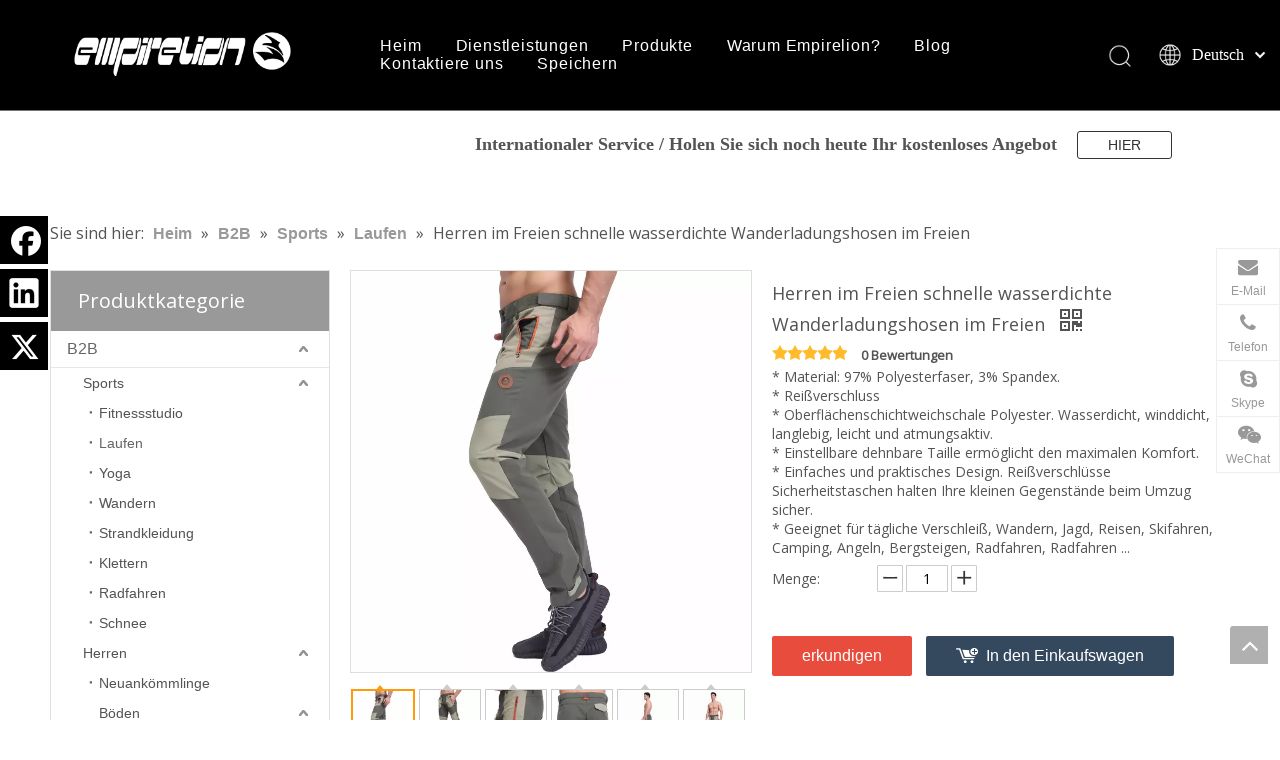

--- FILE ---
content_type: text/html;charset=utf-8
request_url: https://de.empirelion.com/Herren-im-Freien-schnelle-wasserdichte-Wanderladungshosen-im-Freien-pd42520415.html
body_size: 49577
content:
<!DOCTYPE html> <html lang="de" prefix="og: http://ogp.me/ns#"> <head> <title>Herren im Freien, die schnell trockene Wanderfleischhosen von China Hersteller - Empirelion - Empirelion</title> <meta name="keywords" content="Wanderhosen im Freien, schnell trockene Hosen, wasserdichte Hosen, Frachthosen"/> <meta name="description" content="Herren im Freien, die schnell trockenes Wanderfassungshosen im Outdoor von China Hersteller Empirelion angeboten werden. Kaufen Sie den Outdoor für die Herren, wasserdichte Wanderladungshosen im Freien direkt mit niedrigem Preis und hoher Qualität."/> <link data-type="dns-prefetch" data-domain="jrrorwxhnioimr5p.leadongcdn.com" rel="dns-prefetch" href="//jrrorwxhnioimr5p.leadongcdn.com"> <link data-type="dns-prefetch" data-domain="imrorwxhnioimr5q.leadongcdn.com" rel="dns-prefetch" href="//imrorwxhnioimr5q.leadongcdn.com"> <link data-type="dns-prefetch" data-domain="rprorwxhnioimr5q.leadongcdn.com" rel="dns-prefetch" href="//rprorwxhnioimr5q.leadongcdn.com"> <link rel="canonical" href="https://de.empirelion.com/Herren-im-Freien-schnelle-wasserdichte-Wanderladungshosen-im-Freien-pd42520415.html"/> <meta http-equiv="X-UA-Compatible" content="IE=edge"/> <meta name="renderer" content="webkit"/> <meta http-equiv="Content-Type" content="text/html; charset=utf-8"/> <meta name="viewport" content="width=device-width, initial-scale=1, user-scalable=no"/> <link rel="icon" href="//imrorwxhnioimr5q.leadongcdn.com/cloud/omBppKjlRmiSjrkrnplri/favicon.ico"> <style data-inline="true" data-type="inlineHeadStyle"></style><link type="text/css" rel="stylesheet" href="//imrorwxhnioimr5q.leadongcdn.com/concat/ziijKBc9huRxiSjorqpkoiolill/static/assets/widget/style/component/position/position.css,/static/assets/widget/style/component/prodGroupCategory/prodGroupCategory.css,/static/assets/widget/style/component/articlecategory/slightsubmenu.css,/static/assets/widget/style/component/prodGroupCategory/proGroupCategoryFix.css,/static/assets/widget/script/plugins/tooltipster/css/tooltipster.css,/static/assets/widget/style/component/proddetail/public/public.css,/static/assets/widget/style/component/proddetail/label/label.css,/static/assets/widget/style/component/orderList/public/public.css,/static/assets/widget/script/plugins/videojs/video-js.min.css,/static/assets/widget/script/plugins/select2/select2.css,/develop/ZNpAUfKKOetZ-aoKUApfYOkfZ-GvUApKfKKUAU-jrBqrKmiqrqikilnojj-jpBqrKmiqrqiniokiki/style.css,/static/assets/widget/style/component/onlineService/public/public.css,/static/assets/style/bootstrap/cus.bootstrap.grid.system.css,/static/assets/style/fontAwesome/4.7.0/css/font-awesome.css"/> <link type="text/css" rel="stylesheet" href="//rprorwxhnioimr5q.leadongcdn.com/concat/iriiKB24dxSRoiqjkriplolo3k/static/assets/style/iconfont/iconfont.css,/static/assets/widget/script/plugins/gallery/colorbox/colorbox.css,/static/assets/style/bootstrap/cus.bootstrap.grid.system.split.css,/static/assets/widget/script/plugins/picture/animate.css,/static/assets/widget/style/component/pictureNew/widget_setting_description/picture.description.css,/static/assets/widget/style/component/pictureNew/public/public.css,/static/assets/widget/style/component/follow/widget_setting_iconSize/iconSize48.css,/static/assets/widget/style/component/follow/public/public.css,/static/assets/widget/style/component/follow/widget_setting_iconSize/iconSize24.css,/static/assets/widget/style/component/onlineService/widget_setting_showStyle/float.css,/static/assets/widget/style/component/onlineService/widget_setting_showStyle/style7.css"/> <link href="//jrrorwxhnioimr5p.leadongcdn.com/theme/opimKBlpmjSRpojlRmiSinroRmqSSRrjrjlrljqipjpkm/style/style.css" type="text/css" rel="stylesheet" data-theme="true" data-static="false"/> <style guid='u_5d327c8996df447baa2835427c4735b7' emptyRender='true' placeholder='true' type='text/css'></style> <link href="//imrorwxhnioimr5q.leadongcdn.com/site-res/rkkoKBlpmjSRnioimrSRkiqriklpSRrmoplnRljSjrrijqioknjqRqiSjojqnplrrqrrSRok.css?1627038164641" rel="stylesheet" data-extStyle="true" type="text/css" data-extAttr="20210726153727"/><style guid='c06ae468-39f8-4a74-b8a9-469022cf8247' pm_pageStaticHack='' jumpName='head' pm_styles='head' type='text/css'>.sitewidget-button-20210324150840 .backstage-component-btn{box-shadow:0}.button-left-animate i{position:absolute;left:15px;top:50%;transform:translateY(-50%)}.sitewidget-button-20210324150840 a.backstage-component-btncolor{background-color:#fff;color:#333;border-radius:3px;border-color:#333;border-style:solid;border-width:1px;box-sizing:content-box}.sitewidget-button-20210324150840 a.backstage-component-btndefault{border-style:solid;border-width:1px;border-radius:3px}.sitewidget-button-20210324150840 a.backstage-component-btncolorActive{background-image:none;background-color:!important;color:!important;border-radius:3px;border-color:#333;border-style:solid;border-width:1px;height:auto !important}.sitewidget-button-20210324150840 a.backstage-component-btncolorhover:hover{background-image:none;background-color:#333;color:#fff;border-radius:3px;border-color:#333;border-style:solid;border-width:1px}.sitewidget-prodCategory-20201020132103.category-default-simple .sitewidget-bd>ul>li>a{font-size:16px;line-height:36px;color:#666}.sitewidget-prodCategory-20201020132103.category-default-simple .sitewidget-bd>ul>li>span{top:6px}.sitewidget-prodCategory-20201020132103.category-default-gray .sitewidget-bd>ul>li>span{right:16px}.sitewidget-prodCategory-20201020132103.category-default-simple .sitewidget-bd>ul>li>a:hover{color:#000}.sitewidget-prodCategory-20201020132103.category-default-simple i.list-mid-dot{top:15px;background:#666}.sitewidget-prodCategory-20201020132103.category-default-simple .sitewidget-bd>ul>li>a:hover+i.list-mid-dot{background:#000}.sitewidget-prodCategory-20201020132103.category-default-simple .sitewidget-bd li.on>a{color:#666 !important}.sitewidget-prodCategory-20201020132103.category-default-simple .sitewidget-bd>ul>li.on>a+i.list-mid-dot{background:#666}.sitewidget-prodDetail-20141127140104 .proddetail-wrap .video-js video{height:100% !important}.sitewidget-prodDetail-20141127140104 .prodetail-slider .prod-pic-item .prodetail-slider-btn{color:black}.sitewidget-prodDetail-20141127140104 .ms-skin-default .ms-nav-next,.sitewidget-prodDetail-20141127140104 .ms-skin-default .ms-nav-prev{color:black}.sitewidget-prodDetail-20141127140104 .pro-this-prodBrief table{max-width:100%}.sitewidget-prodDetail-20141127140104 #orderModel{display:inline-block}.sitewidget-prodDetail-20141127140104 #paypalBtn #paypal-button-container{padding:0}.sitewidget-prodDetail-20141127140104 #paypalBtn #paypal-button-container .paypal-buttons>iframe.component-frame{z-index:1}.sitewidget-prodDetail-20141127140104 .switch3D{bottom:calc(24px + 114px)}@media(max-width:500px){.sitewidget-prodDetail-20141127140104 .switch3D{bottom:calc(24px + 28px)}}.new-threed-box{position:fixed;top:50%;left:50%;transform:translate(-50%,-50%);box-shadow:0 0 20px 0 rgba(0,0,0,0.2);z-index:10000000000000;line-height:1;border-radius:10px}.new-threed-box iframe{width:950px;height:720px;max-width:100vw;max-height:100vh;border-radius:10px;border:0}.new-threed-box iframe .only_full_width{display:block !important}.new-threed-box .close{position:absolute;right:11px;top:12px;width:18px;height:18px;cursor:pointer}@media(max-width:800px){.new-threed-box iframe{width:100vw;height:100vh;border-radius:0}.new-threed-box{border-radius:0}}.sitewidget-prodDetail-20141127140104 .sitewidget-bd .tinymce-render-box *{all:revert-layer}.sitewidget-prodDetail-20141127140104 .sitewidget-bd .tinymce-render-box img{vertical-align:middle;max-width:100%}.sitewidget-prodDetail-20141127140104 .sitewidget-bd .tinymce-render-box iframe{max-width:100%}.sitewidget-prodDetail-20141127140104 .sitewidget-bd .tinymce-render-box table{border-collapse:collapse}.sitewidget-prodDetail-20141127140104 .sitewidget-bd .tinymce-render-box *{margin:0}.sitewidget-prodDetail-20141127140104 .sitewidget-bd .tinymce-render-box table:not([cellpadding]) td,.sitewidget-prodDetail-20141127140104 .sitewidget-bd .tinymce-render-box table:not([cellpadding]) th{padding:.4rem}.sitewidget-prodDetail-20141127140104 .sitewidget-bd .tinymce-render-box table[border]:not([border="0"]):not([style*=border-width]) td,.sitewidget-prodDetail-20141127140104 .sitewidget-bd .tinymce-render-box table[border]:not([border="0"]):not([style*=border-width]) th{border-width:1px}.sitewidget-prodDetail-20141127140104 .sitewidget-bd .tinymce-render-box table[border]:not([border="0"]):not([style*=border-style]) td,.sitewidget-prodDetail-20141127140104 .sitewidget-bd .tinymce-render-box table[border]:not([border="0"]):not([style*=border-style]) th{border-style:solid}.sitewidget-prodDetail-20141127140104 .sitewidget-bd .tinymce-render-box table[border]:not([border="0"]):not([style*=border-color]) td,.sitewidget-prodDetail-20141127140104 .sitewidget-bd .tinymce-render-box table[border]:not([border="0"]):not([style*=border-color]) th{border-color:#ccc}.sitewidget-prodDetail-20141127140104 .prod_member_desc{position:relative}.sitewidget-prodDetail-20141127140104 .prod_member_desc .prod_member_desc_pop{display:none;position:absolute;border:1px solid #ccc;background:#fff;width:300px;border-radius:6px;padding:5px 8px;left:0;z-index:1000}.sitewidget-prodDetail-20141127140104 .prod_member_desc .prod_member_desc_icon{margin:0 1px;width:12px;height:12px;cursor:pointer;transform:translateY(-4px)}.sitewidget-relatedProducts-20200429195124 .sitewidget-relatedProducts-container .InquireAndBasket,.sitewidget-relatedProducts-20200429195124 .sitewidget-relatedProducts-container .prodlist-pro-inquir,.sitewidget-relatedProducts-20200429195124 .sitewidget-relatedProducts-container .default-addbasket,.sitewidget-relatedProducts-20200429195124 .sitewidget-relatedProducts-container .prodlist-parameter-btns .default-button{color:;background-color:}.sitewidget-relatedProducts-20200429195124 .sitewidget-relatedProducts-container .InquireAndBasket i,.sitewidget-relatedProducts-20200429195124 .sitewidget-relatedProducts-container .prodlist-pro-inquir i,.sitewidget-relatedProducts-20200429195124 .sitewidget-relatedProducts-container.InquireAndBasket span,.sitewidget-relatedProducts-20200429195124 .sitewidget-relatedProducts-container .prodlist-pro-inquir span .sitewidget-relatedProducts-20200429195124 .prodlist-parameter-btns .default-button{color:}.sitewidget-relatedProducts-20200429195124 .relatedProducts-img-box{border:1px solid #eee}.sitewidget-relatedProducts-20200429195124 .sitewidget-relatedProducts-container .related-prod-video{display:block;position:relative;z-index:1}.sitewidget-relatedProducts-20200429195124 .sitewidget-relatedProducts-container .related-prod-video .related-prod-video-play-icon{background:rgba(0,0,0,0.50);border-radius:14px;color:#fff;padding:0 10px;left:10px;bottom:20px;cursor:pointer;font-size:12px;position:absolute;z-index:10}.sitewidget-relatedProducts .sitewidget-relatedProducts-hasBtns{padding:0 35px}.sitewidget-form-20210324113717 #formsubmit{pointer-events:none}.sitewidget-form-20210324113717 #formsubmit.releaseClick{pointer-events:unset}.sitewidget-form-20210324113717 .form-horizontal input,.sitewidget-form-20210324113717 .form-horizontal span,.sitewidget-form-20210324113717 .form-horizontal label,.sitewidget-form-20210324113717 .form-horizontal .form-builder button{height:20px !important;line-height:20px !important}.sitewidget-form-20210324113717 .uploadBtn{padding:4px 15px !important;height:20px !important;line-height:20px !important}.sitewidget-form-20210324113717 select,.sitewidget-form-20210324113717 input[type="text"],.sitewidget-form-20210324113717 input[type="password"],.sitewidget-form-20210324113717 input[type="datetime"],.sitewidget-form-20210324113717 input[type="datetime-local"],.sitewidget-form-20210324113717 input[type="date"],.sitewidget-form-20210324113717 input[type="month"],.sitewidget-form-20210324113717 input[type="time"],.sitewidget-form-20210324113717 input[type="week"],.sitewidget-form-20210324113717 input[type="number"],.sitewidget-form-20210324113717 input[type="email"],.sitewidget-form-20210324113717 input[type="url"],.sitewidget-form-20210324113717 input[type="search"],.sitewidget-form-20210324113717 input[type="tel"],.sitewidget-form-20210324113717 input[type="color"],.sitewidget-form-20210324113717 .uneditable-input{height:20px !important}.sitewidget-form-20210324113717 textarea.cus-message-input{min-height:20px !important}.sitewidget-form-20210324113717 .add-on,.sitewidget-form-20210324113717 .add-on{height:20px !important;line-height:20px !important}.sitewidget-form-20210324113717 #formsubmit{border:0 solid #2e6da4;border-radius:4px;background:#222;color:#fff;font-size:14px;width:100%;height:40px}.sitewidget-form-20210324113717 #formsubmit:hover{border:0 solid #204d74;border-radius:4px;background:#000;color:#fff;font-size:14px}.sitewidget-form-20210324113717 #formreset{width:100%;font-size:14px;height:40px}.sitewidget-form-20210324113717 #formreset:hover{font-size:14px}.sitewidget-form-20210324113717 .submitGroup .controls{text-align:center}.sitewidget-form-20210324113717 .multiple-parent input[type='checkbox']+label:before{content:"";display:inline-block;width:12px;height:12px;border:1px solid #888;border-radius:3px;margin-right:6px;margin-left:6px;transition-duration:.2s}.sitewidget-form-20210324113717 .multiple-parent input[type='checkbox']:checked+label:before{width:50%;border-color:#888;border-left-color:transparent;border-top-color:transparent;-webkit-transform:rotate(45deg) translate(1px,-4px);transform:rotate(45deg) translate(1px,-4px);margin-right:12px;width:6px}.sitewidget-form-20210324113717 .multiple-parent input[type="checkbox"]{display:none}.sitewidget-form-20210324113717 .multiple-parent{display:none;width:100%}.sitewidget-form-20210324113717 .multiple-parent ul{list-style:none;width:100%;text-align:left;border-radius:4px;padding:10px 5px;box-sizing:border-box;height:auto;overflow-x:hidden;overflow-y:scroll;box-shadow:0 4px 5px 0 rgb(0 0 0 / 14%),0 1px 10px 0 rgb(0 0 0 / 12%),0 2px 4px -1px rgb(0 0 0 / 30%);background-color:#fff;margin:2px 0 0 0;border:1px solid #ccc;box-shadow:1px 1px 2px rgb(0 0 0 / 10%) inset}.sitewidget-form-20210324113717 .multiple-parent ul::-webkit-scrollbar{width:2px;height:4px}.sitewidget-form-20210324113717 .multiple-parent ul::-webkit-scrollbar-thumb{border-radius:5px;-webkit-box-shadow:inset 0 0 5px rgba(0,0,0,0.2);background:#4e9e97}.sitewidget-form-20210324113717 .multiple-parent ul::-webkit-scrollbar-track{-webkit-box-shadow:inset 0 0 5px rgba(0,0,0,0.2);border-radius:0;background:rgba(202,202,202,0.23)}.sitewidget-form-20210324113717 .multiple-select{width:100%;height:auto;min-height:40px;line-height:40px;border-radius:4px;padding-right:10px;padding-left:10px;box-sizing:border-box;overflow:hidden;background-size:auto 80%;border:1px solid #ccc;box-shadow:1px 1px 2px rgb(0 0 0 / 10%) inset;background-color:#fff;position:relative}.sitewidget-form-20210324113717 .multiple-select:after{content:'';position:absolute;top:50%;right:6px;width:0;height:0;border:8px solid transparent;border-top-color:#888;transform:translateY(calc(-50% + 4px));cursor:pointer}.sitewidget-form-20210324113717 .multiple-select span{line-height:28px;color:#666}.sitewidget-form-20210324113717 .multiple-parent label{color:#333;display:inline-flex;align-items:center;height:30px;line-height:22px;padding:0}.sitewidget-form-20210324113717 .select-content{display:inline-block;border-radius:4px;line-height:23px;margin:2px 2px 0 2px;padding:0 3px;border:1px solid #888;height:auto}.sitewidget-form-20210324113717 .select-delete{cursor:pointer}.sitewidget-form-20210324113717 select[multiple]{display:none}</style><link rel='stylesheet' href='https://fonts.googleapis.com/css?family=Open+Sans&display=swap' data-type='1' type='text/css' media='all'/> <script type="text/javascript" src="//rprorwxhnioimr5q.leadongcdn.com/static/t-7kBmBKiKjorqpkoiolili/assets/script/jquery-1.11.0.concat.js"></script> <script type="text/javascript" src="//jrrorwxhnioimr5p.leadongcdn.com/develop/ZNpAUfKKOetZ-adfApUKstFgO-GvUApKfKKUAU-jkBqrKmiqrqikiikori-jpBqrKmiqrqiniokiki/demo.js"></script> <script async src="//ld-analytics.leadongcdn.com/mrinKBinroRmrSSRRQRiiSlronir/ltm-web.js?v=1627285047000"></script><script guid='e9988cbb-1f52-4113-bf37-144a1530bfd6' pm_pageStaticHack='true' jumpName='head' pm_scripts='head' type='text/javascript'>try{(function(window,undefined){var phoenixSite=window.phoenixSite||(window.phoenixSite={});phoenixSite.lanEdition="DE_DE";var page=phoenixSite.page||(phoenixSite.page={});page.cdnUrl="//imrorwxhnioimr5q.leadongcdn.com";page.siteUrl="https://de.empirelion.com";page.lanEdition=phoenixSite.lanEdition;page._menu_prefix="";page._pId="jmAKBsfciqSE";phoenixSite._sViewMode="true";phoenixSite._templateSupport="true";phoenixSite._singlePublish="false"})(this)}catch(e){try{console&&console.log&&console.log(e)}catch(e){}};</script> <!--[if lt IE 9]><style guid='u_c226abbc7d484bb286412089c64cf2b1' type='text/css'>.col-md-1,.col-md-2,.col-md-3,.col-md-4,.col-md-5,.col-md-6,.col-md-7,.col-md-8,.col-md-9,.col-md-10,.col-md-11,.col-md-12{float:left}.col-md-12{width:100%}.col-md-11{width:91.66666666666666%}.col-md-10{width:83.33333333333334%}.col-md-9{width:75%}.col-md-8{width:66.66666666666666%}.col-md-7{width:58.333333333333336%}.col-md-6{width:50%}.col-md-5{width:41.66666666666667%}.col-md-4{width:33.33333333333333%;*width:33.2%}.col-md-3{width:25%}.col-md-2{width:16.666666666666664%}.col-md-1{width:8.333333333333332%}</style> <script src="//rprorwxhnioimr5q.leadongcdn.com/static/assets/script/plugins/bootstrap/respond.src.js?_=1627038164641"></script> <link href="//jrrorwxhnioimr5p.leadongcdn.com/respond-proxy.html" id="respond-proxy" rel="respond-proxy"/> <link href="/assets/respond/respond.proxy.gif" id="respond-redirect" rel="respond-redirect"/> <script src="/assets/respond/respond.proxy.js?_=1627038164641"></script><![endif]--> <script id='u_160509d5ca3a4d8597f8813996703310' guid='u_160509d5ca3a4d8597f8813996703310' pm_script='init_top' type='text/javascript'>try{(function(window,undefined){var datalazyloadDefaultOptions=window.datalazyloadDefaultOptions||(window.datalazyloadDefaultOptions={});datalazyloadDefaultOptions["version"]="2.0.1";datalazyloadDefaultOptions["isMobileViewer"]="false";datalazyloadDefaultOptions["hasCLSOptimizeAuth"]="false";datalazyloadDefaultOptions["_version"]="1.0";datalazyloadDefaultOptions["isPcOptViewer"]="false"})(this)}catch(e){try{console&&console.log&&console.log(e)}catch(e){}};</script> </head> <body class=" frontend-body-canvas"> <div id='backstage-headArea' headFlag='1'> <div class="siteblocks-setting-wrap ZNpAUfKKOetZ_20200319143247" id="siteblocks-setting-wrap-voKBAiIcjNmt" data-settingId="voKBAiIcjNmt" data-versionNo="20200319143247" data-level="rows" data-type="siteblocks" data-mobileBg="true" data-classAttr="siteblocks-aTAKfUpKuDEj-20200424165856" data-appId="4944" data-encodeAppId="ZNpAUfKKOetZ"> <div class="siteblocks-container" style=''> <style>.sky-sq3_header_1{width:100%;top:0;left:0;z-index:1000}#siteblocks-setting-wrap-voKBAiIcjNmt .sky-sq3_header_1_screen{background-color:rgba(0,0,0) !important}#siteblocks-setting-wrap-voKBAiIcjNmt .sky-sq3_header_2 .sky-sq_nav_1 .navigation ul li>.sub{background-color:#fff !important}#siteblocks-setting-wrap-voKBAiIcjNmt .sky-sq3_header_1{background-color:rgba(0,0,0)}</style> <div class="sky-sq3_header_1 sky-sq3_header_2"> <i data-blocksetting-color="{'color':'colorVal-1-#fff'}" style="display:none;"></i> <div class="sky-sq3_header_1Hover"></div> <div class="sq_icon_1"> <div class="backstage-blocksEditor-wrap sq_icon_img" data-wrap-type="1" data-storage="0" data-blocksEditor-type="phoenix_blocks_image" data-auto_uuid=e07650f9-e234-4b76-948e-9709440bbcac><div data-suggest_width="200" data-suggest_height="66" class="backstage-componet"> <div class="backstage-componet-bd" data-setting-base64="eyJzdW1UeXBlIjoiMCIsImxpbmtUeXBlIjoiMCIsInNlbGVjdGVkUGFnZUlkIjoiZmtmcHFOQVJZaEZ0IiwiaXNPcGVuTmV3IjpmYWxzZSwibmVlZE5vRm9sbG93IjpmYWxzZX0="> <a class="blocks-image" href="/index.html"><img src="//imrorwxhnioimr5q.leadongcdn.com/cloud/oqBppKjlRmiSnrrmpnlmk/yingpeier.png" alt="Yingpeier" title=""></a> </div> </div></div> </div> <div class="sky-sq_nav_1"> <div class="backstage-blocksEditor-wrap navigation" data-wrap-type="1" data-relate-appId="MRAUpfKKpsgB" data-storage="1" data-blocksEditor-type="phoenix_blocks_navigation" data-auto_uuid=c524ea2f-4c37-4607-81aa-a5c6a5ffe14c> <ul class="blockNavBar fix"> <li id="parent_0"> <a id="20268814" target="" href="/" data-currentIndex=""> Heim </a> </li> <li id="parent_1"> <a id="18288194" target="_self" href="/Care-Instructions.html#joBqrKrjlrrkqiqjljr" data-currentIndex=""> Dienstleistungen </a> <i class="fa fa-angle-down icon "> </i> <div class="sub"> <ul> <li> <a target="_self" rel="" href="/210324151916.html"> Anpassung </a> </li> <li> <a target="_self" rel="" href="/faqlist.html"> FAQ </a> </li> </ul> </div> </li> <li id="parent_2"> <a id="18288314" target="_self" href="/B2B-pl3143923.html" data-currentIndex=""> Produkte </a> <i class="fa fa-angle-down icon "> </i> <div class="sub"> <ul> <li> <a target="_self" rel="" href="/Sports-pl3653923.html"> Sports </a> <i class="icon fa fa-angle-down"> </i> <ul class="sub-nav"> <li class="" data-visible="1"> <a id="nav_18287994" class="sitewidget-sub-nav" target="_self" rel="" data-currentIndex='' href="/Fitnessstudio-pl3553923.html"> Fitness </a> </li> <li class="" data-visible="1"> <a id="nav_18288004" class="sitewidget-sub-nav" target="_self" rel="" data-currentIndex='' href="/Laufen-pl3453923.html"> Laufen </a> </li> <li class="" data-visible="1"> <a id="nav_18288014" class="sitewidget-sub-nav" target="_self" rel="" data-currentIndex='' href="/Yoga-pl3253923.html"> Yoga </a> </li> <li class="" data-visible="1"> <a id="nav_18288024" class="sitewidget-sub-nav" target="_self" rel="" data-currentIndex='' href="/Wandern-pl3153923.html"> Wandern </a> </li> <li class="" data-visible="1"> <a id="nav_18287884" class="sitewidget-sub-nav" target="_self" rel="" data-currentIndex='' href="/Strandkleidung-pl3353923.html"> Strandkleidung </a> </li> </ul> </li> <li> <a target="_self" rel="" href="/Herren-pl3084923.html"> Herren </a> <i class="icon fa fa-angle-down"> </i> <ul class="sub-nav"> <li class="" data-visible="1"> <a id="nav_18288044" class="sitewidget-sub-nav" target="_self" rel="" data-currentIndex='' href="/Neuank%C3%B6mmlinge-pl3184923.html"> Neuankömmlinge </a> </li> <li class="" data-visible="1"> <a id="nav_18288054" class="sitewidget-sub-nav" target="_self" rel="" data-currentIndex='' href="/Tops-pl3384923.html"> Tops </a> </li> <li class="" data-visible="1"> <a id="nav_18288064" class="sitewidget-sub-nav" target="_self" rel="" data-currentIndex='' href="/B%C3%B6den-pl3284923.html"> Böden </a> </li> <li class="" data-visible="1"> <a id="nav_18288074" class="sitewidget-sub-nav" target="_self" rel="" data-currentIndex='' href="/Grundschicht-pl3793923.html"> Grundschicht </a> </li> <li class="" data-visible="1"> <a id="nav_18288084" class="sitewidget-sub-nav" target="_self" rel="" data-currentIndex='' href="/Zubeh%C3%B6r-pl3753923.html"> Zubehör </a> </li> </ul> </li> <li> <a target="_self" rel="" href="/Frauen-pl3173923.html"> Frauen </a> <i class="icon fa fa-angle-down"> </i> <ul class="sub-nav"> <li class="" data-visible="1"> <a id="nav_18288094" class="sitewidget-sub-nav" target="_self" rel="" data-currentIndex='' href="/Neuank%C3%B6mmlinge-pl3873923.html"> Neuankömmlinge </a> </li> <li class="" data-visible="1"> <a id="nav_18288104" class="sitewidget-sub-nav" target="_self" rel="" data-currentIndex='' href="/Tops-pl3073923.html"> Tops </a> </li> <li class="" data-visible="1"> <a id="nav_18288114" class="sitewidget-sub-nav" target="_self" rel="" data-currentIndex='' href="/B%C3%B6den-pl3973923.html"> Böden </a> </li> <li class="" data-visible="1"> <a id="nav_18288124" class="sitewidget-sub-nav" target="_self" rel="" data-currentIndex='' href="/Grundschicht-pl3693923.html"> Grundschicht </a> </li> <li class="" data-visible="1"> <a id="nav_18288134" class="sitewidget-sub-nav" target="_self" rel="" data-currentIndex='' href="/Zubeh%C3%B6r-pl3053923.html"> Zubehör </a> </li> </ul> </li> <li> <a target="_self" rel="" href="/Kinder-pl3393923.html"> Kinder </a> <i class="icon fa fa-angle-down"> </i> <ul class="sub-nav"> <li class="" data-visible="1"> <a id="nav_18288144" class="sitewidget-sub-nav" target="_self" rel="" data-currentIndex='' href="/Tops-pl3193923.html"> Tops </a> </li> <li class="" data-visible="1"> <a id="nav_18288154" class="sitewidget-sub-nav" target="_self" rel="" data-currentIndex='' href="/B%C3%B6den-pl3993923.html"> Böden </a> </li> <li class="" data-visible="1"> <a id="nav_18288164" class="sitewidget-sub-nav" target="_self" rel="" data-currentIndex='' href="/Grundschicht-pl3783923.html"> Grundschicht </a> </li> <li class="" data-visible="1"> <a id="nav_18288174" class="sitewidget-sub-nav" target="_self" rel="" data-currentIndex='' href="/Zubeh%C3%B6r-pl3583923.html"> Zubehör </a> </li> </ul> </li> </ul> </div> </li> <li id="parent_3"> <a id="18288334" target="_self" href="Javascript: nichtig (0)" data-currentIndex=""> Warum Empirelion? </a> <i class="fa fa-angle-down icon "> </i> <div class="sub"> <ul> <li> <a target="_self" rel="" href="/aboutus.html"> Über uns </a> </li> <li> <a target="_self" rel="" href="/Brand-Story.html"> Geschichte der Marke </a> </li> <li> <a target="_self" rel="" href="/Our-Market.html"> Unser Markt </a> </li> <li> <a target="_self" rel="" href="/Certificates.html"> Zertifikate </a> </li> <li> <a target="_self" rel="" href="/Cooperation-Brand.html"> Kooperationsmarke </a> </li> </ul> </div> </li> <li id="parent_4"> <a id="18288294" target="_self" href="/Guide.html" data-currentIndex=""> Blog </a> </li> <li id="parent_5"> <a id="18288274" target="_self" href="/contactus.html" data-currentIndex=""> Kontaktiere uns </a> </li> <li id="parent_6"> <a id="20268824" target="_self" href="https://empisports.com/" data-currentIndex=""> Speichern </a> </li> </ul> </div> </div> <div class="sky-sq_right_1"> <div class="sky-sq_search_1"> <div class="backstage-blocksEditor-wrap serach" data-wrap-type="1" data-relate-appId="PEfApUKpfjQL" data-storage="1" data-blocksEditor-type="phoenix_blocks_serach" data-auto_uuid=d7d4d6a3-2071-4399-b6b6-990733e23e67><form action="/phoenix/admin/prod/search" method="get" novalidate> <div class="search-wrap"> <div class="search-input"> <input type="text" class="hide" name="searchValue" id="inputSearch" placeholder="Search" autocomplete="off"/> <img src="//imrorwxhnioimr5q.leadongcdn.com/cloud/inBqjKlqRinSojoqlmjq/sosuoxiao.png" alt="" title=""> <button type="submit" class="hide"> <img src="//imrorwxhnioimr5q.leadongcdn.com/cloud/inBqjKlqRinSojoqlmjq/sosuoxiao.png" alt="" title=""> </button> </div> </div> </form></div> </div> <div class="sky-sq_language_1"> <div class="backstage-blocksEditor-wrap langBar" data-wrap-type="1" data-relate-appId="PNpfKAUAiAnL" data-storage="1" data-blocksEditor-type="phoenix_blocks_langBar" data-auto_uuid=35fd783f-56b9-48bc-a97f-4f4943913c30> <div class="lang-show-word"> <span class="sq_language_span"> <img src="//imrorwxhnioimr5q.leadongcdn.com/cloud/ipBqjKlqRinSjjllnrjn/language.png" alt="" title=""> <span>Deutsch</span> <img src="//imrorwxhnioimr5q.leadongcdn.com/cloud/ioBqjKlqRinSkjqiqnjo/jiantou.png" alt="" title=""> </span> </div> <ul class="lang-list hide"> <li class="lang-item"> <a href='https://www.empirelion.com'> English </a> </li> <li class="lang-item"> <a href='https://cn.empirelion.com'> 简体中文 </a> </li> <li class="lang-item"> <a href='https://sa.empirelion.com'> العربية </a> </li> <li class="lang-item"> <a href='https://fr.empirelion.com'> Français </a> </li> <li class="lang-item"> <a href='https://ru.empirelion.com'> Pусский </a> </li> <li class="lang-item"> <a href='https://es.empirelion.com'> Español </a> </li> <li class="lang-item"> <a href='https://pt.empirelion.com'> Português </a> </li> <li class="lang-item"> <a href='https://it.empirelion.com'> Italiano </a> </li> <li class="lang-item"> <a href='https://jp.empirelion.com'> 日本語 </a> </li> <li class="lang-item"> <a href='https://no.empirelion.com'> norsk språk </a> </li> </ul></div> </div> <div class="sky-sq_nav_menu"> <img class="fa-bars" src="//imrorwxhnioimr5q.leadongcdn.com/cloud/ijBqjKlqRinSqjlmmrjq/osw-nav-mo.png" alt="" title="" width="22" height="22" style="cursor:pointer;"> <img class="fa-close" src="//imrorwxhnioimr5q.leadongcdn.com/cloud/ioBqjKlqRinSqjlmjijo/osw-nav-mo.png" alt="" title="" width="18" height="18" style="cursor:pointer;"> </div> </div> </div> </div> <input type="hidden" name="appIsDev" value="0"/> </div> <div class="outerContainer" data-mobileBg="true" id="outerContainer_1616565274406" data-type="outerContainer" data-level="rows"><div class="container-opened" data-type="container" data-level="rows" cnttype="backstage-container-mark"><div class="row" data-type="rows" data-level="rows" data-attr-xs="null" data-attr-sm="null"><div class="col-md-10" id="column_1616565228065" data-type="columns" data-level="columns"><div id="location_1616565228068" data-type="locations" data-level="rows"><div class="backstage-stwidgets-settingwrap" id="component_BoKViPqJbkIj" data-scope="0" data-settingId="BoKViPqJbkIj" data-relationCommonId="jmAKBsfciqSE" data-classAttr="sitewidget-text-20210324135429"> <div class="sitewidget-text sitewidget-text-20210324135429 sitewidget-olul-liststyle"> <div class=" sitewidget-bd "> <div style="text-align: right;"><span style="font-family:Arial Black;"><span style="font-size:18px;"><strong>Internationaler Service / Holen Sie sich noch heute Ihr kostenloses Angebot</strong></span></span></div> </div> </div> <script type="text/x-pc-opt-script" data-id="BoKViPqJbkIj" data-alias="text" data-jsOptimization='true'>(function(window,$,undefined){})(window,$);</script></div> </div></div><div class="col-md-1" id="column_1616569726593" data-type="columns" data-level="columns"><div id="location_1616569726594" data-type="locations" data-level="rows"><div class="backstage-stwidgets-settingwrap " id="component_riKqYkLolbZt" data-scope="0" data-settingId="riKqYkLolbZt" data-relationCommonId="jmAKBsfciqSE" data-classAttr="sitewidget-button-20210324150840"> <div class="sitewidget-button sitewidget-button-20210324150840"> <div class="sitewidget-bd"> <input type="hidden" name="buttonLink" value="eyJzdW1UeXBlIjoiMCIsImxpbmtUeXBlIjoiMCIsInNlbGVjdGVkUGFnZUlkIjoiY2tVQXFZcGNEQnNPIiwiaXNPcGVuTmV3IjpmYWxzZSwibmVlZE5vRm9sbG93IjpmYWxzZX0="> <input type="hidden" name="isProdCateActive" value=""/> <div style="text-align:left"> <a href="/contactus.html" class="backstage-component-btn 4 backstage-component-btncolor backstage-component-btncolorhover gbColor1 gbBgColor0 gbBdColor0 gbColor0hover gbBgColor1hover gbBdColor1hover backstage-component-btndefault " style="height:26px; line-height:26px; padding-left:30px;padding-right:30px;"> HIER </a> </div> </div> </div> <input type="hidden" class="buttonhover" data-avalue="{'border-width': '1px','border-style': 'solid','border-color': 'rgb(51, 51, 51)','border-radius': '3px','color': 'rgb(255, 255, 255)','background-color': 'rgb(51, 51, 51)'}"/> </div> <script type="text/x-pc-opt-script" data-id="riKqYkLolbZt" data-alias="button" data-jsOptimization='true'>(function(window,$,undefined){try{$(function(){processButton();function processButton(){var isProdCateActive="0";var defaultStyleFlag=0;if(isProdCateActive=="1"){var currPageLink=$('link[rel\x3d"canonical"]').attr("href");if(!currPageLink)return;var currPageLinkStr=currPageLink.replace(/.*\/([^\/]+)\.js$/,"$1");var btn=$(".sitewidget-button-20210324150840 .backstage-component-btn");if(!btn.length)return;var btnLinkStr=btn.attr("href");if(defaultStyleFlag!="0")currPageLinkStr==btnLinkStr?btn.addClass("backstage-component-btncolorActive"):
btn.removeClass("backstage-component-btncolorActive");else if(currPageLink==btnLinkStr){$("#sitewidget-button-20210324150840-active-style").remove();var hoverBgColor=btn.css("color");var hoverTextColor=btn.css("background-color");var style=document.createElement("style");style.id="sitewidget-button-20210324150840-active-style";style.textContent=".sitewidget-button-20210324150840 .backstage-component-btn.backstage-component-btn-active { color: "+hoverTextColor+" !important; background-color: "+hoverBgColor+
" !important; }";btn.after(style);btn.addClass("backstage-component-btn-active")}else btn.removeClass("backstage-component-btn-active")}}$(".sitewidget-button-20210324150840 .backstage-component-btn").each(function(){var link=$(this).attr("href");var anchor="";if(!link||link.indexOf("#")==-1)return;if(link.indexOf("http")==0)return;if(window.location.href.indexOf(link.substr(0,link.indexOf("#")))>-1){$(this).attr("href","javascript:;");$(this).removeAttr("target")}else if(link.substr(0,link.indexOf("#")).indexOf("index")>
-1){$(this).attr("href","javascript:;");$(this).removeAttr("target")}anchor=link.substr(link.indexOf("#"));if(anchor.indexOf("\x3d")!=-1)return;if($(anchor).length==0)return;$(this).off("click").on("click",function(){$("html,body").animate({scrollTop:$(anchor).offset().top},500)})})})}catch(e){try{console&&console.log&&console.log(e)}catch(e){}}})(window,$);</script> </div></div></div></div></div><script type="text" attr="mobileHeadArea">{"mobilenHeadBtnFlage":null,"mobilenHeadBgcolor":null}</script></div><div id="backstage-bodyArea"><div class="outerContainer" data-mobileBg="true" id="outerContainer_1587705713296" data-type="outerContainer" data-level="rows"><div class="container" data-type="container" data-level="rows" cnttype="backstage-container-mark"><div class="row" data-type="rows" data-level="rows" data-attr-xs="null" data-attr-sm="null"><div class="col-md-12" id="column_1587705624190" data-type="columns" data-level="columns"><div id="location_1587705624193" data-type="locations" data-level="rows"><div class="backstage-stwidgets-settingwrap" id="component_qypqKsnmONYZ" data-scope="0" data-settingId="qypqKsnmONYZ" data-relationCommonId="jmAKBsfciqSE" data-classAttr="sitewidget-placeHolder-20200424132152"> <div class="sitewidget-placeholder sitewidget-placeHolder-20200424132152"> <div class="sitewidget-bd"> <div class="resizee" style="height:30px"></div> </div> </div> <script type="text/x-pc-opt-script" data-id="qypqKsnmONYZ" data-alias="placeHolder" data-jsOptimization='true'>(function(window,$,undefined){})(window,$);</script></div> </div></div></div></div></div><div class="outerContainer" data-mobileBg="true" id="outerContainer_1425366641184" data-type="outerContainer" data-level="rows"><div class="container" data-type="container" data-level="rows" cnttype="backstage-container-mark"><div class="row" data-type="rows" data-level="rows" data-attr-xs="null" data-attr-sm="null"><div class="col-md-12" id="column_1425366633852" data-type="columns" data-level="columns"><div id="location_1425366633853" data-type="locations" data-level="rows"><div class="backstage-stwidgets-settingwrap" scope="0" settingId="nIABKsSwgQfZ" id="component_nIABKsSwgQfZ" relationCommonId="jmAKBsfciqSE" classAttr="sitewidget-position-20150126161948"> <div class="sitewidget-position sitewidget-position-20150126161948"> <div class="sitewidget-bd fix "> <span class="sitewidget-position-description sitewidget-position-icon">Sie sind hier:</span> <span itemprop="itemListElement" itemscope="" itemtype="https://schema.org/ListItem"> <a itemprop="item" href="/"> <span itemprop="name">Heim</span> </a> <meta itemprop="position" content="1"> </span> &raquo; <span itemprop="itemListElement" itemscope="" itemtype="https://schema.org/ListItem"> <a itemprop="item" href="/B2B-pl3143923.html"> <span itemprop="name">B2B</span> </a> <meta itemprop="position" content="2"> </span> &raquo; <span itemprop="itemListElement" itemscope="" itemtype="https://schema.org/ListItem"> <a itemprop="item" href="/Sports-pl3653923.html"> <span itemprop="name">Sports</span> </a> <meta itemprop="position" content="3"> </span> &raquo; <span itemprop="itemListElement" itemscope="" itemtype="https://schema.org/ListItem"> <a itemprop="item" href="/Laufen-pl3453923.html"> <span itemprop="name">Laufen</span> </a> <meta itemprop="position" content="4"> </span> &raquo; <span class="sitewidget-position-current">Herren im Freien schnelle wasserdichte Wanderladungshosen im Freien</span> </div> </div> <script type="text/x-pc-opt-script" data-id="nIABKsSwgQfZ" data-alias="position" data-jsOptimization='true'>(function(window,$,undefined){})(window,$);</script> </div> </div></div></div></div></div><div class="outerContainer" data-mobileBg="true" id="outerContainer_1417067775027" data-type="outerContainer" data-level="rows"><div class="container" data-type="container" data-level="rows" cnttype="backstage-container-mark"><div class="row" data-type="rows" data-level="rows" data-attr-xs="null" data-attr-sm="null"><div class="col-md-3" id="column_1603171277454" data-type="columns" data-level="columns"><div id="location_1603171277455" data-type="locations" data-level="rows"><div class="backstage-stwidgets-settingwrap" scope="0" settingId="qtUqfYdmZeLO" data-speedType="hight" id="component_qtUqfYdmZeLO" relationCommonId="jmAKBsfciqSE" classAttr="sitewidget-prodCategory-20201020132103"> <div class="sitewidget-prodGroupCategory sitewidget-prodCategory-20201020132103 category-default-gray category-default-simple category-default-simple7 prodGroupCategory7"> <div class="sitewidget-hd sitewidget-all "> <h2>Produktkategorie<span class="sitewidget-thumb todown"><i class="fa fa-angle-down" aria-hidden="true"></i></span></h2> </div> <div class="sitewidget-bd sitewidget-all"> <style>@media screen and (max-width:768px){#gbBgColorAll span.sub-arrow{display:block !important;width:20px;height:20px;text-align:center}#gbBgColorAll .prodCate-jump{width:100%;margin-left:5px}#gbBgColorAll.gb-style4 .prodCate-jump{margin-left:10px}}</style> <script>$(function(){$("#gbBgColorAll .prodCate-jump").click(function(){var jumpUrl=$(this).attr("data-jump");if(jumpUrl){var _menu_prefix="";if(phoenixSite.page!=undefined&&phoenixSite.page._menu_prefix!=undefined)_menu_prefix=phoenixSite.page._menu_prefix;window.open(_menu_prefix+jumpUrl,"_self")}return false});$("#gbBgColorAll").on("click",".sub-arrow",function(){$(this).parent().click();return false})});</script> <ul id="" class="submenu-default-gray slight-submenu-wrap fix "> <li class="prodli "> <a href="/B2B-pl3143923.html" title="B2B">B2B</a> <ul class="submenu-default-gray"> <li class="prodli "> <a class="" href="/Sports-pl3653923.html" title="Sports">Sports</a> <ul class="submenu-default-gray"> <li class="prodli "> <a class="" href="/Fitnessstudio-pl3553923.html" title="Fitnessstudio">Fitnessstudio</a> </li> <li class="prodli on "> <a class="" href="/Laufen-pl3453923.html" title="Laufen">Laufen</a> </li> <li class="prodli "> <a class="" href="/Yoga-pl3253923.html" title="Yoga">Yoga</a> </li> <li class="prodli "> <a class="" href="/Wandern-pl3153923.html" title="Wandern">Wandern</a> </li> <li class="prodli "> <a class="" href="/Strandkleidung-pl3353923.html" title="Strandkleidung">Strandkleidung</a> </li> <li class="prodli "> <a class="" href="/Klettern-pl68210267.html" title="Klettern">Klettern</a> </li> <li class="prodli "> <a class="" href="/Radfahren-pl3383923.html" title="Radfahren">Radfahren</a> </li> <li class="prodli "> <a class="" href="/Schnee-pl48680357.html" title="Schnee">Schnee</a> </li> </ul> </li> <li class="prodli "> <a class="" href="/Herren-pl3084923.html" title="Herren">Herren</a> <ul class="submenu-default-gray"> <li class="prodli "> <a class="" href="/Neuank%C3%B6mmlinge-pl3184923.html" title="Neuankömmlinge">Neuankömmlinge</a> </li> <li class="prodli "> <a class="" href="/B%C3%B6den-pl3284923.html" title="Böden">Böden</a> <ul class="submenu-default-gray"> <li class="prodli "> <a class="" href="/Legging-%26-Strumpfhose-pl3373923.html" title="Legging &amp; Strumpfhose">Legging &amp; Strumpfhose</a> </li> <li class="prodli "> <a class="" href="/Kurze-Hose-pl3273923.html" title="Kurze Hose">Kurze Hose</a> </li> <li class="prodli "> <a class="" href="/Hosen-%26-Jogger-pl3473923.html" title="Hosen &amp; Jogger">Hosen &amp; Jogger</a> </li> </ul> </li> <li class="prodli "> <a class="" href="/Grundschicht-pl3793923.html" title="Grundschicht">Grundschicht</a> </li> <li class="prodli "> <a class="" href="/Tops-pl3384923.html" title="Tops">Tops</a> <ul class="submenu-default-gray"> <li class="prodli "> <a class="" href="/Hoodies-pl3773923.html" title="Hoodies">Hoodies</a> </li> <li class="prodli "> <a class="" href="/Jacken-pl3673923.html" title="Jacken">Jacken</a> </li> <li class="prodli "> <a class="" href="/Lange-%C3%84rmel-pl3884923.html" title="Lange Ärmel">Lange Ärmel</a> </li> <li class="prodli "> <a class="" href="/Kurze-%C3%84rmel-pl3984923.html" title="Kurze Ärmel">Kurze Ärmel</a> </li> <li class="prodli "> <a class="" href="/Tanktops-%26-%C3%A4rmellos-pl3573923.html" title="Tanktops &amp; ärmellos">Tanktops &amp; ärmellos</a> </li> <li class="prodli "> <a class="" href="/Hemden-pl63948167.html" title="Hemden">Hemden</a> </li> </ul> </li> <li class="prodli "> <a class="" href="/Zubeh%C3%B6r-pl3753923.html" title="Zubehör">Zubehör</a> <ul class="submenu-default-gray"> <li class="prodli "> <a class="" href="/H%C3%BCte-%26-M%C3%BCtzen-pl3953923.html" title="Hüte &amp; Mützen">Hüte &amp; Mützen</a> </li> <li class="prodli "> <a class="" href="/Schals-pl3743923.html" title="Schals">Schals</a> </li> <li class="prodli "> <a class="" href="/Taschen-pl3643923.html" title="Taschen">Taschen</a> </li> <li class="prodli "> <a class="" href="/Andere-pl3543923.html" title="Andere">Andere</a> </li> </ul> </li> </ul> </li> <li class="prodli "> <a class="" href="/Frauen-pl3173923.html" title="Frauen">Frauen</a> <ul class="submenu-default-gray"> <li class="prodli "> <a class="" href="/Neuank%C3%B6mmlinge-pl3873923.html" title="Neuankömmlinge">Neuankömmlinge</a> </li> <li class="prodli "> <a class="" href="/B%C3%B6den-pl3973923.html" title="Böden">Böden</a> <ul class="submenu-default-gray"> <li class="prodli "> <a class="" href="/Kleider-%26-R%C3%B6cke-pl3863923.html" title="Kleider &amp; Röcke">Kleider &amp; Röcke</a> </li> <li class="prodli "> <a class="" href="/Legging-%26-Strumpfhose-pl3163923.html" title="Legging &amp; Strumpfhose">Legging &amp; Strumpfhose</a> </li> <li class="prodli "> <a class="" href="/Kurze-Hose-pl3063923.html" title="Kurze Hose">Kurze Hose</a> </li> <li class="prodli "> <a class="" href="/Hose-pl3963923.html" title="Hose">Hose</a> </li> </ul> </li> <li class="prodli "> <a class="" href="/Grundschicht-pl3693923.html" title="Grundschicht">Grundschicht</a> </li> <li class="prodli "> <a class="" href="/Zubeh%C3%B6r-pl3053923.html" title="Zubehör">Zubehör</a> <ul class="submenu-default-gray"> <li class="prodli "> <a class="" href="/H%C3%BCte-%26-M%C3%BCtzen-pl3853923.html" title="Hüte &amp; Mützen">Hüte &amp; Mützen</a> </li> <li class="prodli "> <a class="" href="/Schals-pl3443923.html" title="Schals">Schals</a> </li> <li class="prodli "> <a class="" href="/Taschen-pl3343923.html" title="Taschen">Taschen</a> </li> <li class="prodli "> <a class="" href="/Andere-pl3243923.html" title="Andere">Andere</a> </li> </ul> </li> <li class="prodli "> <a class="" href="/Tops-pl3073923.html" title="Tops">Tops</a> <ul class="submenu-default-gray"> <li class="prodli "> <a class="" href="/Hemden-pl62948167.html" title="Hemden">Hemden</a> </li> <li class="prodli "> <a class="" href="/Hoodies-pl3563923.html" title="Hoodies">Hoodies</a> </li> <li class="prodli "> <a class="" href="/Jacken-pl3463923.html" title="Jacken">Jacken</a> </li> <li class="prodli "> <a class="" href="/Lange-%C3%84rmel-pl3663923.html" title="Lange Ärmel">Lange Ärmel</a> </li> <li class="prodli "> <a class="" href="/Kurze-%C3%84rmel-pl3763923.html" title="Kurze Ärmel">Kurze Ärmel</a> </li> <li class="prodli "> <a class="" href="/Sport-BHs-pl3263923.html" title="Sport-BHs">Sport-BHs</a> </li> <li class="prodli "> <a class="" href="/Tanktops-%26-%C3%A4rmellos-pl3363923.html" title="Tanktops &amp; ärmellos">Tanktops &amp; ärmellos</a> </li> </ul> </li> </ul> </li> <li class="prodli "> <a class="" href="/Kinder-pl3393923.html" title="Kinder">Kinder</a> <ul class="submenu-default-gray"> <li class="prodli "> <a class="" href="/Tops-pl3193923.html" title="Tops">Tops</a> </li> <li class="prodli "> <a class="" href="/B%C3%B6den-pl3993923.html" title="Böden">Böden</a> </li> <li class="prodli "> <a class="" href="/Grundschicht-pl3783923.html" title="Grundschicht">Grundschicht</a> </li> <li class="prodli "> <a class="" href="/Zubeh%C3%B6r-pl3583923.html" title="Zubehör">Zubehör</a> </li> </ul> </li> </ul> </li> <li class="prodli "> <a href="/B2C-pl3043923.html" title="B2C">B2C</a> <ul class="submenu-default-gray"> <li class="prodli "> <a class="" href="/Sports-pl3943923.html" title="Sports">Sports</a> <ul class="submenu-default-gray"> <li class="prodli "> <a class="" href="/Fitness-pl3843923.html" title="Fitness">Fitness</a> </li> <li class="prodli "> <a class="" href="/Laufen-pl3733923.html" title="Laufen">Laufen</a> </li> <li class="prodli "> <a class="" href="/Yoga-pl3633923.html" title="Yoga">Yoga</a> </li> <li class="prodli "> <a class="" href="/Wandern-pl3533923.html" title="Wandern">Wandern</a> </li> <li class="prodli "> <a class="" href="/Strandkleidung-pl3433923.html" title="Strandkleidung">Strandkleidung</a> </li> </ul> </li> <li class="prodli "> <a class="" href="/Herren-pl3333923.html" title="Herren">Herren</a> <ul class="submenu-default-gray"> <li class="prodli "> <a class="" href="/Neuank%C3%B6mmlinge-pl3233923.html" title="Neuankömmlinge">Neuankömmlinge</a> </li> <li class="prodli "> <a class="" href="/Tops-pl3133923.html" title="Tops">Tops</a> <ul class="submenu-default-gray"> <li class="prodli "> <a class="" href="/Hoodies-pl3913923.html" title="Hoodies">Hoodies</a> </li> <li class="prodli "> <a class="" href="/Jacken-pl3813923.html" title="Jacken">Jacken</a> </li> <li class="prodli "> <a class="" href="/Lange-%C3%84rmel-pl3703923.html" title="Lange Ärmel">Lange Ärmel</a> </li> <li class="prodli "> <a class="" href="/Kurze-%C3%84rmel-pl3603923.html" title="Kurze Ärmel">Kurze Ärmel</a> </li> <li class="prodli "> <a class="" href="/Tanktops-%26-%C3%A4rmellos-pl3503923.html" title="Tanktops &amp; ärmellos">Tanktops &amp; ärmellos</a> </li> </ul> </li> <li class="prodli "> <a class="" href="/B%C3%B6den-pl3033923.html" title="Böden">Böden</a> <ul class="submenu-default-gray"> <li class="prodli "> <a class="" href="/Legging-%26-Strumpfhose-pl3403923.html" title="Legging &amp; Strumpfhose">Legging &amp; Strumpfhose</a> </li> <li class="prodli "> <a class="" href="/Kurze-Hose-pl3303923.html" title="Kurze Hose">Kurze Hose</a> </li> <li class="prodli "> <a class="" href="/Hosen-%26-Jogger-pl3203923.html" title="Hosen &amp; Jogger">Hosen &amp; Jogger</a> </li> </ul> </li> <li class="prodli "> <a class="" href="/Grundschicht-pl3593923.html" title="Grundschicht">Grundschicht</a> </li> <li class="prodli "> <a class="" href="/Zubeh%C3%B6r-pl3933923.html" title="Zubehör">Zubehör</a> <ul class="submenu-default-gray"> <li class="prodli "> <a class="" href="/H%C3%BCte-%26-M%C3%BCtzen-pl3103923.html" title="Hüte &amp; Mützen">Hüte &amp; Mützen</a> </li> <li class="prodli "> <a class="" href="/Schals-pl3003923.html" title="Schals">Schals</a> </li> <li class="prodli "> <a class="" href="/Taschen-pl3903923.html" title="Taschen">Taschen</a> </li> <li class="prodli "> <a class="" href="/Andere-pl3803923.html" title="Andere">Andere</a> </li> </ul> </li> </ul> </li> <li class="prodli "> <a class="" href="/Frauen-pl3833923.html" title="Frauen">Frauen</a> <ul class="submenu-default-gray"> <li class="prodli "> <a class="" href="/Neuank%C3%B6mmlinge-pl3723923.html" title="Neuankömmlinge">Neuankömmlinge</a> </li> <li class="prodli "> <a class="" href="/Tops-pl3623923.html" title="Tops">Tops</a> <ul class="submenu-default-gray"> <li class="prodli "> <a class="" href="/Hoodies-pl3323923.html" title="Hoodies">Hoodies</a> </li> <li class="prodli "> <a class="" href="/Jacken-pl3223923.html" title="Jacken">Jacken</a> </li> <li class="prodli "> <a class="" href="/Lange-%C3%84rmel-pl3123923.html" title="Lange Ärmel">Lange Ärmel</a> </li> <li class="prodli "> <a class="" href="/Kurze-%C3%84rmel-pl3023923.html" title="Kurze Ärmel">Kurze Ärmel</a> </li> <li class="prodli "> <a class="" href="/Sport-BHs-pl3923923.html" title="Sport-BHs">Sport-BHs</a> </li> <li class="prodli "> <a class="" href="/Tanktops-%26-%C3%A4rmellos-pl3823923.html" title="Tanktops &amp; ärmellos">Tanktops &amp; ärmellos</a> </li> </ul> </li> <li class="prodli "> <a class="" href="/B%C3%B6den-pl3523923.html" title="Böden">Böden</a> <ul class="submenu-default-gray"> <li class="prodli "> <a class="" href="/Kleider-%26-R%C3%B6cke-pl3713923.html" title="Kleider &amp; Röcke">Kleider &amp; Röcke</a> </li> <li class="prodli "> <a class="" href="/Legging-%26-Strumpfhose-pl3613923.html" title="Legging &amp; Strumpfhose">Legging &amp; Strumpfhose</a> </li> <li class="prodli "> <a class="" href="/Kurze-Hose-pl3513923.html" title="Kurze Hose">Kurze Hose</a> </li> <li class="prodli "> <a class="" href="/Hose-pl3413923.html" title="Hose">Hose</a> </li> </ul> </li> <li class="prodli "> <a class="" href="/Grundschicht-pl3493923.html" title="Grundschicht">Grundschicht</a> </li> <li class="prodli "> <a class="" href="/Zubeh%C3%B6r-pl3423923.html" title="Zubehör">Zubehör</a> <ul class="submenu-default-gray"> <li class="prodli "> <a class="" href="/H%C3%BCte-%26-M%C3%BCtzen-pl3313923.html" title="Hüte &amp; Mützen">Hüte &amp; Mützen</a> </li> <li class="prodli "> <a class="" href="/Schals-pl3213923.html" title="Schals">Schals</a> </li> <li class="prodli "> <a class="" href="/Taschen-pl3113923.html" title="Taschen">Taschen</a> </li> <li class="prodli "> <a class="" href="/Andere-pl3013923.html" title="Andere">Andere</a> </li> </ul> </li> </ul> </li> <li class="prodli "> <a class="" href="/Kinder-pl3293923.html" title="Kinder">Kinder</a> <ul class="submenu-default-gray"> <li class="prodli "> <a class="" href="/Tops-pl3093923.html" title="Tops">Tops</a> </li> <li class="prodli "> <a class="" href="/B%C3%B6den-pl3893923.html" title="Böden">Böden</a> </li> <li class="prodli "> <a class="" href="/Grundschicht-pl3683923.html" title="Grundschicht">Grundschicht</a> </li> <li class="prodli "> <a class="" href="/Zubeh%C3%B6r-pl3483923.html" title="Zubehör">Zubehör</a> </li> </ul> </li> </ul> </li> </ul> </div> </div> </div> <script type="text/x-pc-opt-script" data-id="qtUqfYdmZeLO" data-alias="prodCategory" data-jsOptimization='true'>(function(window,$,undefined){try{$(function(){phoenixSite.sitewidgets.prodGroupCategoryThumbToggle(".sitewidget-prodCategory-20201020132103")})}catch(e){try{console&&console.log&&console.log(e)}catch(e){}}try{(function(window,$,undefined){$(function(){$(".sitewidget-prodCategory-20201020132103 .with-submenu,.sitewidget-prodCategory-20201020132103 .submenu-default-gray").slightSubmenu({buttonActivateEvents:"click click",submenuOpeneTime:400});$(".sitewidget-prodCategory-20201020132103 .submenu-default-simple").slightSubmenu({buttonActivateEvents:"click click",
submenuOpeneTime:10});var showList=$(".sitewidget-prodCategory-20201020132103 .submenu-default-gray").find("\x3e.li-with-ul");showList.addClass("submenuUlShow").find("\x3e.slight-submenu-button").addClass("opened");showList.find("\x3eul").show()});$(function(){var subListOn=$(".sitewidget-prodCategory-20201020132103 .slight-submenu-wrap ul .on");if(subListOn.length){subListOn.parents("ul").show();subListOn.parents("ul").siblings(".slight-submenu-button").addClass("opened")}if($(".sitewidget-prodGroupCategory .sitewidget-bd ul li").hasClass("on")){$(".sitewidget-prodGroupCategory .sitewidget-bd ul .on").children(".slight-submenu-button").addClass("opened");
$(".sitewidget-prodGroupCategory .sitewidget-bd ul .on").children("ul").css("display","block")}})})(window,jQuery)}catch(e){try{console&&console.log&&console.log(e)}catch(e){}}})(window,$);</script> </div></div><div class="col-md-9" id="column_7315ee1ae38d42ef85602636eda8a7a1" data-type="columns" data-level="columns"><div id="location_1417067775056" data-type="locations" data-level="rows"> <div class="backstage-stwidgets-settingwrap" scope="0" settingId="fAKqfDImLjMt" data-speedType="hight" id="component_fAKqfDImLjMt" relationCommonId="jmAKBsfciqSE" classAttr="sitewidget-prodDetail-20141127140104"> <div data-fieldAlignStyle="0" class="sitewidget-proddetail sitewidget-prodDetail-20141127140104 sitewidget-proddetail-0 "> <div class="sitewidget-bd prodDetail-tab-style prodDetail-tab-style-grey prodd-color-bg prodd-btn-bg-redblue"> <form id="productInfo" method="post" novalidate> <input type="hidden" name="id" value="vkAfNcjSlsQt"/> <input type="hidden" name="name" value="Herren im Freien schnelle wasserdichte Wanderladungshosen im Freien"/> <input type="hidden" name="category" value=""/> <input type="hidden" name="brand" value=""/> <input type="hidden" name="variant" value=""/> <input type="hidden" name="price" value="0"/> <input type="hidden" name="commentUrl" value=""/> <input type="hidden" name="isOpenFlashSaleCfg" value="0"/> </form> <style>@media(min-width:989px){.pro_pic_big{display:block}.pro_pic_small{display:none}}@media(max-width:990px){.pro_pic_big{display:none}.pro_pic_small{display:block;position:relative}.pro_pic_small .owl-controls{position:absulate;margin-top:-40px;left:0;right:0}}.prodDetail-2 .proddetail-wrap .proddetail-bigpic{width:100%}.prodDetail-2 .proddetail-bigpic .proddetail-picshow .proddetail-showinner{width:100%;max-height:580px}.prodDetail-2 .proddetail-bigpic .proddetail-picshow .proddetail-showinner img{max-height:580px;cursor:pointer;width:auto}.prodDetail-2 .thumblist-scroll #thumblist{display:flex;justify-content:center;width:100%}.transparent{opacity:0}.sitewidget-proddetail .prodDetail-contain-0 .thumblist-scroll #thumblist li a{position:relative}.sitewidget-proddetail .prodDetail-contain-0 .thumblist-scroll #thumblist li a:after{content:'';width:0 !important;height:0 !important;border-left:5px solid transparent;border-right:5px solid transparent;border-bottom:6px solid;border-bottom-color:inherit;background:none !important;top:-6px !important;left:50% !important;transform:translateX(-50%);position:absolute;margin-left:-3px}.sitewidget-proddetail .prodDetail-contain-0 .thumblist-scroll #thumblist li{position:relative}.sitewidget-proddetail .prodDetail-contain-0 .thumblist-scroll-btns{padding-top:10px;overflow:hidden;margin-top:0}.sitewidget-prodDetail-20141127140104 .attr_BigImgOnly_leadong{max-width:100%;height:auto}</style> <div class="proddetail-wrap 88 prdetail-main-default prodDetail-contain-0 fix proddetail-pic400 proddetail-zoomin " hasprodvideo="false"> <div class="proddetail-bigpic"> <div class="proddetail-picArea"> <div class="proddetail-picshow pro_pic_big 5" id="proddetailPicshow" data-type="sliders"> <span class="video_play_icon hide"></span> <table class="proddetail-showinner"> <tr> <td> <div class="easyzoom easyzoom--overlay labelclass" style="position: relative"> <div class="prodDetail-0-ttl prodDetail-ttl"><div></div></div> <div class="prodDetail-0-ttr prodDetail-ttr"><div></div></div> <div class="prodDetail-0-tt prodDetail-tt"></div> <div class="prodDetail-0-itl prodDetail-itl"><img src=""/></div> <div class="prodDetail-0-itr prodDetail-itr"><img src=""/></div> <div class="prodDetail-0-ir prodDetail-ir"></div> <a href="//imrorwxhnioimr5q.leadongcdn.com/cloud/onBppKjlRmiSjkrmirlmj/Breathable-Trousers.jpg" class="jqzoom" rel="gallerys"> <img bigimgonly="attr_BigImgOnly_leadong" class="jqzoomw400 history-point-image img-default-fast" src="//imrorwxhnioimr5q.leadongcdn.com/cloud/onBppKjlRmiSjkrmirlmj/Breathable-Trousers-800-800.jpg" alt="Herren im Freien schnelle wasserdichte Wanderladungshosen im Freien"/> </a> </div> </td> </tr> </table> <span class="mobile-zoom-layer"></span> </div> <div class="pro_pic_small"> <span class="video_play_icon hide"></span> <div class="prodetail-slider owl-carousel" data-type="sliders" id="slider-fAKqfDImLjMt"> <div class="prod-pic-item labelclass"> <div class="prodDetail-0-ttl prodDetail-ttl"><div></div></div> <div class="prodDetail-0-ttr prodDetail-ttr"><div></div></div> <div class="prodDetail-0-tt prodDetail-tt"></div> <div class="prodDetail-0-itl prodDetail-itl"><img src=""/></div> <div class="prodDetail-0-itr prodDetail-itr"><img src=""/></div> <div class="prodDetail-0-ir prodDetail-ir"></div> <a href="javascript:;"> <picture> <img class="history-point-image" src="//imrorwxhnioimr5q.leadongcdn.com/cloud/onBppKjlRmiSjkrmirlmj/Breathable-Trousers.jpg" org-src='//imrorwxhnioimr5q.leadongcdn.com/cloud/onBppKjlRmiSjkrmirlmj/Breathable-Trousers.jpg' alt="Herren im Freien schnelle wasserdichte Wanderladungshosen im Freien"> </picture> </a> </div> <div class="prod-pic-item labelclass"> <div class="prodDetail-0-ttl prodDetail-ttl"><div></div></div> <div class="prodDetail-0-ttr prodDetail-ttr"><div></div></div> <div class="prodDetail-0-tt prodDetail-tt"></div> <div class="prodDetail-0-itl prodDetail-itl"><img src=""/></div> <div class="prodDetail-0-itr prodDetail-itr"><img src=""/></div> <div class="prodDetail-0-ir prodDetail-ir"></div> <a href="javascript:;"> <picture> <img class="history-point-image" src="//imrorwxhnioimr5q.leadongcdn.com/cloud/opBppKjlRmiSjkrmjrlii/Hiking-Trousers.jpg" org-src='//imrorwxhnioimr5q.leadongcdn.com/cloud/opBppKjlRmiSjkrmjrlii/Hiking-Trousers.jpg' alt="Herren im Freien schnelle wasserdichte Wanderladungshosen im Freien"> </picture> </a> </div> <div class="prod-pic-item labelclass"> <div class="prodDetail-0-ttl prodDetail-ttl"><div></div></div> <div class="prodDetail-0-ttr prodDetail-ttr"><div></div></div> <div class="prodDetail-0-tt prodDetail-tt"></div> <div class="prodDetail-0-itl prodDetail-itl"><img src=""/></div> <div class="prodDetail-0-itr prodDetail-itr"><img src=""/></div> <div class="prodDetail-0-ir prodDetail-ir"></div> <a href="javascript:;"> <picture> <img class="history-point-image" src="//imrorwxhnioimr5q.leadongcdn.com/cloud/oiBppKjlRmiSjkrmjrllj/Side-Zippers.jpg" org-src='//imrorwxhnioimr5q.leadongcdn.com/cloud/oiBppKjlRmiSjkrmjrllj/Side-Zippers.jpg' alt="Herren im Freien schnelle wasserdichte Wanderladungshosen im Freien"> </picture> </a> </div> <div class="prod-pic-item labelclass"> <div class="prodDetail-0-ttl prodDetail-ttl"><div></div></div> <div class="prodDetail-0-ttr prodDetail-ttr"><div></div></div> <div class="prodDetail-0-tt prodDetail-tt"></div> <div class="prodDetail-0-itl prodDetail-itl"><img src=""/></div> <div class="prodDetail-0-itr prodDetail-itr"><img src=""/></div> <div class="prodDetail-0-ir prodDetail-ir"></div> <a href="javascript:;"> <picture> <img class="history-point-image" src="//imrorwxhnioimr5q.leadongcdn.com/cloud/ojBppKjlRmiSjkrmjrlnj/Back-Pocket.jpg" org-src='//imrorwxhnioimr5q.leadongcdn.com/cloud/ojBppKjlRmiSjkrmjrlnj/Back-Pocket.jpg' alt="Herren im Freien schnelle wasserdichte Wanderladungshosen im Freien"> </picture> </a> </div> <div class="prod-pic-item labelclass"> <div class="prodDetail-0-ttl prodDetail-ttl"><div></div></div> <div class="prodDetail-0-ttr prodDetail-ttr"><div></div></div> <div class="prodDetail-0-tt prodDetail-tt"></div> <div class="prodDetail-0-itl prodDetail-itl"><img src=""/></div> <div class="prodDetail-0-itr prodDetail-itr"><img src=""/></div> <div class="prodDetail-0-ir prodDetail-ir"></div> <a href="javascript:;"> <picture> <img class="history-point-image" src="//imrorwxhnioimr5q.leadongcdn.com/cloud/okBppKjlRmiSjkrmjrloj/Army-Pant.jpg" org-src='//imrorwxhnioimr5q.leadongcdn.com/cloud/okBppKjlRmiSjkrmjrloj/Army-Pant.jpg' alt="Herren im Freien schnelle wasserdichte Wanderladungshosen im Freien"> </picture> </a> </div> <div class="prod-pic-item labelclass"> <div class="prodDetail-0-ttl prodDetail-ttl"><div></div></div> <div class="prodDetail-0-ttr prodDetail-ttr"><div></div></div> <div class="prodDetail-0-tt prodDetail-tt"></div> <div class="prodDetail-0-itl prodDetail-itl"><img src=""/></div> <div class="prodDetail-0-itr prodDetail-itr"><img src=""/></div> <div class="prodDetail-0-ir prodDetail-ir"></div> <a href="javascript:;"> <picture> <img class="history-point-image" src="//imrorwxhnioimr5q.leadongcdn.com/cloud/onBppKjlRmiSjkrmjrlpj/Panel-Pant.jpg" org-src='//imrorwxhnioimr5q.leadongcdn.com/cloud/onBppKjlRmiSjkrmjrlpj/Panel-Pant.jpg' alt="Herren im Freien schnelle wasserdichte Wanderladungshosen im Freien"> </picture> </a> </div> </div> </div> </div> <div class="prodetail-video-box hide"> <span class="fa fa-close closeVideo"></span> <div class="prodetail-video-wrap" data-mute=""> </div> </div> <div style="display: none"> <input type="hidden" id="adaptationWindow" value="Anpassungsfenster"> <input type="hidden" id="yUp" value="Y-Achse oben"> <input type="hidden" id="zUp" value="Z-Achse oben"> <input type="hidden" id="flipUp" value="Nach oben kippen"> <input type="hidden" id="upwardFixation" value="Aufwärtsfixierung"> <input type="hidden" id="freeOrbit" value="Freie Umlaufbahn"> <input type="hidden" id="lightMode" value="Lichtmodus"> <input type="hidden" id="darkMode" value="Dunkelmodus"> <input type="hidden" id="modelDisplay" value="Modellanzeige"> <input type="hidden" id="backgroundColor" value="Hintergrundfarbe"> <input type="hidden" id="environment" value="Umgebung"> <input type="hidden" id="showEdges" value="Kanten anzeigen"> <input type="hidden" id="edgeColor" value="Kantenfarbe"> <input type="hidden" id="restorDefault" value="Standard wiederherstellen"> <input type="hidden" id="backgroundImage" value="Als Hintergrundbild verwenden"> <input type="hidden" id="modelLoading" value="Modell wird geladen"> <input type="hidden" id="defaultColor" value="Standardfarbe"> <input type="hidden" id="importSettings" value="Einstellungen importieren"> </div> <div class="switch3D hide"> </div> <div class="threeDBox hide"> <div class="ThreeD_containter" id="ThreeD_containter_main"> <div id="threeDLoading" class="caseViolette"> <div id="cercle"> <div id="cercleCache"></div> </div> <div id="load"> <p>loading</p> </div> <div id="point"></div> </div> <div id="threeDclose"> <svg xmlns="http://www.w3.org/2000/svg" xmlns:xlink="http://www.w3.org/1999/xlink" t="1680162299428" class="icon" viewBox="0 0 1024 1024" version="1.1" p-id="2720" width="200" height="200" style=""> <path d="M872.802928 755.99406 872.864326 755.99406 872.864326 755.624646Z" fill="#272536" p-id="2721"></path> <path d="M927.846568 511.997953c0-229.315756-186.567139-415.839917-415.838893-415.839917-229.329059 0-415.85322 186.524161-415.85322 415.839917 0 229.300406 186.524161 415.84094 415.85322 415.84094C741.278405 927.838893 927.846568 741.29836 927.846568 511.997953M512.007675 868.171955c-196.375529 0-356.172979-159.827125-356.172979-356.174002 0-196.374506 159.797449-356.157629 356.172979-356.157629 196.34483 0 356.144326 159.783123 356.144326 356.157629C868.152001 708.34483 708.352505 868.171955 512.007675 868.171955" fill="#272536" p-id="2722"></path> <path d="M682.378947 642.227993 553.797453 513.264806 682.261267 386.229528c11.661597-11.514241 11.749602-30.332842 0.234337-41.995463-11.514241-11.676947-30.362518-11.765975-42.026162-0.222057L511.888971 471.195665 385.223107 344.130711c-11.602246-11.603269-30.393217-11.661597-42.025139-0.059352-11.603269 11.618619-11.603269 30.407544-0.059352 42.011836l126.518508 126.887922L342.137823 639.104863c-11.662621 11.543917-11.780301 30.305213-0.23536 41.96988 5.830799 5.89015 13.429871 8.833179 21.086248 8.833179 7.53972 0 15.136745-2.8847 20.910239-8.569166l127.695311-126.311801L640.293433 684.195827c5.802146 5.8001 13.428847 8.717546 21.056572 8.717546 7.599072 0 15.165398-2.917446 20.968567-8.659217C693.922864 672.681586 693.950494 653.889591 682.378947 642.227993" fill="#272536" p-id="2723"></path> </svg> </div> <div id="threeDControl"> <div class="zoom-box" style="display: none"> <svg id="zoom_amplify" xmlns="http://www.w3.org/2000/svg" xmlns:xlink="http://www.w3.org/1999/xlink" t="1680082784015" class="icon" viewBox="0 0 1024 1024" version="1.1" p-id="5603" width="200" height="200"> <path d="M919.264 905.984l-138.912-138.912C851.808 692.32 896 591.328 896 480c0-229.376-186.624-416-416-416S64 250.624 64 480s186.624 416 416 416c95.008 0 182.432-32.384 252.544-86.208l141.44 141.44a31.904 31.904 0 0 0 45.248 0 32 32 0 0 0 0.032-45.248zM128 480C128 285.92 285.92 128 480 128s352 157.92 352 352-157.92 352-352 352S128 674.08 128 480z" p-id="5604"/> <path d="M625.792 448H512v-112a32 32 0 0 0-64 0V448h-112a32 32 0 0 0 0 64H448v112a32 32 0 1 0 64 0V512h113.792a32 32 0 1 0 0-64z" p-id="5605"/> </svg> <svg id="zoom_reduce" xmlns="http://www.w3.org/2000/svg" xmlns:xlink="http://www.w3.org/1999/xlink" t="1680082773861" class="icon" viewBox="0 0 1024 1024" version="1.1" p-id="4606" width="200" height="200"> <path d="M919.264 905.984l-138.912-138.912C851.808 692.32 896 591.328 896 480c0-229.376-186.624-416-416-416S64 250.624 64 480s186.624 416 416 416c95.008 0 182.432-32.384 252.544-86.208l141.44 141.44a31.904 31.904 0 0 0 45.248 0 32 32 0 0 0 0.032-45.248zM128 480C128 285.92 285.92 128 480 128s352 157.92 352 352-157.92 352-352 352S128 674.08 128 480z" p-id="4607"/> <path d="M625.792 448H336a32 32 0 0 0 0 64h289.792a32 32 0 1 0 0-64z" p-id="4608"/> </svg> </div> <div class="setting-box" style="display: none"> <svg id="full_screen" xmlns="http://www.w3.org/2000/svg" xmlns:xlink="http://www.w3.org/1999/xlink" t="1680090352428" class="icon" viewBox="0 0 1024 1024" version="1.1" p-id="5693" width="200" height="200" style=""> <path d="M237.248 192H352a32 32 0 1 0 0-64H160a32 32 0 0 0-32 32v192a32 32 0 1 0 64 0v-114.752l137.36 137.36a32 32 0 1 0 45.232-45.264L237.248 192zM832 237.248V352a32 32 0 1 0 64 0V160a32 32 0 0 0-32-32H672a32 32 0 1 0 0 64h114.752l-137.36 137.36a32 32 0 1 0 45.264 45.232L832 237.248zM237.248 832H352a32 32 0 1 1 0 64H160a32 32 0 0 1-32-32V672a32 32 0 1 1 64 0v114.752l137.36-137.36a32 32 0 1 1 45.232 45.264L237.248 832zM832 786.752V672a32 32 0 1 1 64 0v192a32 32 0 0 1-32 32H672a32 32 0 1 1 0-64h114.752l-137.36-137.36a32 32 0 1 1 45.264-45.232L832 786.752z" fill="#231815" p-id="5694"> </path> </svg> </div> </div> </div> </div> <div class="thumblist-scroll-btns fix pro_pic_big"> <div class="thumblist-scroll"> <ul id="thumblist"> <li> <a class="zoomThumbActive gbColor0 gbBdColor0 gbBdColor0hover needchangeColor maplargepic400" href='javascript:void(0);' smallimage='//imrorwxhnioimr5q.leadongcdn.com/cloud/onBppKjlRmiSjkrmirlmj/Breathable-Trousers-800-800.jpg' largeimage='//imrorwxhnioimr5q.leadongcdn.com/cloud/onBppKjlRmiSjkrmirlmj/Breathable-Trousers.jpg'} rel="{gallery: 'gallerys', smallimage: '//imrorwxhnioimr5q.leadongcdn.com/cloud/onBppKjlRmiSjkrmirlmj/Breathable-Trousers-800-800.jpg',largeimage: '//imrorwxhnioimr5q.leadongcdn.com/cloud/onBppKjlRmiSjkrmirlmj/Breathable-Trousers.jpg'}"> <span> <img src='//imrorwxhnioimr5q.leadongcdn.com/cloud/onBppKjlRmiSjkrmirlmj/Breathable-Trousers-100-100.jpg' class="history-point-image" alt="Herren im Freien schnelle wasserdichte Wanderladungshosen im Freien"/> </span> </a> </li> <li> <a class="maplargepic400" href='javascript:void(0);' smallimage='//imrorwxhnioimr5q.leadongcdn.com/cloud/opBppKjlRmiSjkrmjrlii/Hiking-Trousers-800-800.jpg' largeimage='//imrorwxhnioimr5q.leadongcdn.com/cloud/opBppKjlRmiSjkrmjrlii/Hiking-Trousers.jpg'} rel="{gallery: 'gallerys', smallimage: '//imrorwxhnioimr5q.leadongcdn.com/cloud/opBppKjlRmiSjkrmjrlii/Hiking-Trousers-800-800.jpg',largeimage: '//imrorwxhnioimr5q.leadongcdn.com/cloud/opBppKjlRmiSjkrmjrlii/Hiking-Trousers.jpg'}"> <span> <img src='//imrorwxhnioimr5q.leadongcdn.com/cloud/opBppKjlRmiSjkrmjrlii/Hiking-Trousers-100-100.jpg' class="history-point-image" alt="Herren im Freien schnelle wasserdichte Wanderladungshosen im Freien"/> </span> </a> </li> <li> <a class="maplargepic400" href='javascript:void(0);' smallimage='//imrorwxhnioimr5q.leadongcdn.com/cloud/oiBppKjlRmiSjkrmjrllj/Side-Zippers-800-800.jpg' largeimage='//imrorwxhnioimr5q.leadongcdn.com/cloud/oiBppKjlRmiSjkrmjrllj/Side-Zippers.jpg'} rel="{gallery: 'gallerys', smallimage: '//imrorwxhnioimr5q.leadongcdn.com/cloud/oiBppKjlRmiSjkrmjrllj/Side-Zippers-800-800.jpg',largeimage: '//imrorwxhnioimr5q.leadongcdn.com/cloud/oiBppKjlRmiSjkrmjrllj/Side-Zippers.jpg'}"> <span> <img src='//imrorwxhnioimr5q.leadongcdn.com/cloud/oiBppKjlRmiSjkrmjrllj/Side-Zippers-100-100.jpg' class="history-point-image" alt="Herren im Freien schnelle wasserdichte Wanderladungshosen im Freien"/> </span> </a> </li> <li> <a class="maplargepic400" href='javascript:void(0);' smallimage='//imrorwxhnioimr5q.leadongcdn.com/cloud/ojBppKjlRmiSjkrmjrlnj/Back-Pocket-800-800.jpg' largeimage='//imrorwxhnioimr5q.leadongcdn.com/cloud/ojBppKjlRmiSjkrmjrlnj/Back-Pocket.jpg'} rel="{gallery: 'gallerys', smallimage: '//imrorwxhnioimr5q.leadongcdn.com/cloud/ojBppKjlRmiSjkrmjrlnj/Back-Pocket-800-800.jpg',largeimage: '//imrorwxhnioimr5q.leadongcdn.com/cloud/ojBppKjlRmiSjkrmjrlnj/Back-Pocket.jpg'}"> <span> <img src='//imrorwxhnioimr5q.leadongcdn.com/cloud/ojBppKjlRmiSjkrmjrlnj/Back-Pocket-100-100.jpg' class="history-point-image" alt="Herren im Freien schnelle wasserdichte Wanderladungshosen im Freien"/> </span> </a> </li> <li> <a class="maplargepic400" href='javascript:void(0);' smallimage='//imrorwxhnioimr5q.leadongcdn.com/cloud/okBppKjlRmiSjkrmjrloj/Army-Pant-800-800.jpg' largeimage='//imrorwxhnioimr5q.leadongcdn.com/cloud/okBppKjlRmiSjkrmjrloj/Army-Pant.jpg'} rel="{gallery: 'gallerys', smallimage: '//imrorwxhnioimr5q.leadongcdn.com/cloud/okBppKjlRmiSjkrmjrloj/Army-Pant-800-800.jpg',largeimage: '//imrorwxhnioimr5q.leadongcdn.com/cloud/okBppKjlRmiSjkrmjrloj/Army-Pant.jpg'}"> <span> <img src='//imrorwxhnioimr5q.leadongcdn.com/cloud/okBppKjlRmiSjkrmjrloj/Army-Pant-100-100.jpg' class="history-point-image" alt="Herren im Freien schnelle wasserdichte Wanderladungshosen im Freien"/> </span> </a> </li> <li> <a class="maplargepic400" href='javascript:void(0);' smallimage='//imrorwxhnioimr5q.leadongcdn.com/cloud/onBppKjlRmiSjkrmjrlpj/Panel-Pant-800-800.jpg' largeimage='//imrorwxhnioimr5q.leadongcdn.com/cloud/onBppKjlRmiSjkrmjrlpj/Panel-Pant.jpg'} rel="{gallery: 'gallerys', smallimage: '//imrorwxhnioimr5q.leadongcdn.com/cloud/onBppKjlRmiSjkrmjrlpj/Panel-Pant-800-800.jpg',largeimage: '//imrorwxhnioimr5q.leadongcdn.com/cloud/onBppKjlRmiSjkrmjrlpj/Panel-Pant.jpg'}"> <span> <img src='//imrorwxhnioimr5q.leadongcdn.com/cloud/onBppKjlRmiSjkrmjrlpj/Panel-Pant-100-100.jpg' class="history-point-image" alt="Herren im Freien schnelle wasserdichte Wanderladungshosen im Freien"/> </span> </a> </li> </ul> </div> </div> <div class="prodlist-pro-shareit"> <div class="fix"> <div class="fll prodlist-pro-shareiten"> Anteil an: </div> <div class="fll"> <div class="st-custom-button" data-network="sharethis"> <img alt="sharethis sharing button" src="//platform-cdn.sharethis.com/img/sharethis.svg"/> </div> <script type='text/javascript' src='//platform-api.sharethis.com/js/sharethis.js#property=657aaf9c4850bc0012599081&product=sop' async='async'></script> <script type="text/javascript">var switchTo5x=true;</script> <style>#stcpDiv{top:-9999999px !important;left:-9999988px !important}.en-social-icon{display:inline-block;width:16px;height:16px;vertical-align:baseline}.en-social-icon.social-icon-wechat{background:url("//imrorwxhnioimr5q.leadongcdn.com/static/assets/widget/images/follow/weixin.png");background-size:100%}.en-social-icon.social-icon-line{background:url("//rprorwxhnioimr5q.leadongcdn.com/static/assets/widget/images/follow/line.png");background-size:100%}.share-span{cursor:pointer;margin-right:3px}.share-span .stButton .stLarge:hover{opacity:.75;background-position:0 0}.share-span.share-large{width:32px;height:32px;margin-right:0}</style> <style>.sitewidget-prodDetail-20141127140104 .prodlist-pro-shareit{display:flex;flex-wrap:wrap}.st-custom-button{background-color:#4267b2;-moz-box-sizing:border-box;-webkit-box-sizing:border-box;box-sizing:border-box;-moz-transition:all .2s ease-in;-ms-transition:all .2s ease-in;-o-transition:all .2s ease-in;-webkit-transition:all .2s ease-in;transition:all .2s ease-in;border:0;cursor:pointer;display:inline-block;height:20px;line-height:24px;margin-bottom:0;opacity:1;overflow:hidden;padding:2px;position:relative;text-align:left;top:0;vertical-align:top;white-space:nowrap;width:20px;border-radius:4px;margin:0 10px 6px 0}.st-custom-button>img{-webkit-transition:all .2s ease-in;transition:all .2s ease-in;height:16px;margin-left:0;vertical-align:top;width:16px}.st-custom-button:hover{opacity:.8}.st-custom-button[data-network='facebook']{background-color:#4267b2}.st-custom-button[data-network='twitter']{background-color:#000}.st-custom-button[data-network='line']{background-color:#00c300}.st-custom-button[data-network='wechat']{background-color:#4ec034}.st-custom-button[data-network='linkedin']{background-color:#0077b5}.st-custom-button[data-network='pinterest']{background-color:#cb2027}.st-custom-button[data-network='whatsapp']{background-color:#25d366}.st-custom-button[data-network='kakao']{background-color:#f9dd4a}.st-custom-button[data-network='snapchat']{background-color:#fffc00}.st-custom-button[data-network='sharethis']{background-color:#95d03a}</style> </div> </div> </div> </div> <div class="proddetail-description"> <div class="description-inner"> <div class="pro-this-description "> <h1 class="this-description-name"> <span class="prodDetail-tts"></span> Herren im Freien schnelle wasserdichte Wanderladungshosen im Freien <span> <i class="fa fa-qrcode" aria-hidden="true"></i></span> </h1> <div class="showStarPlace" data-i="5"> <span class="comment-star">5</span> <span style="margin-left: 10px;font-weight: bold;font-size: 13px;">0 Bewertungen</span> </div> <div class="pro-this-prodBrief">* Material: 97% Polyesterfaser, 3% Spandex.<br>* Reißverschluss<br>* Oberflächenschichtweichschale Polyester. Wasserdicht, winddicht, langlebig, leicht und atmungsaktiv.<br>* Einstellbare dehnbare Taille ermöglicht den maximalen Komfort.<br>* Einfaches und praktisches Design. Reißverschlüsse Sicherheitstaschen halten Ihre kleinen Gegenstände beim Umzug sicher.<br>* Geeignet für tägliche Verschleiß, Wandern, Jagd, Reisen, Skifahren, Camping, Angeln, Bergsteigen, Radfahren, Radfahren ...</div> <div class="prod-discount-main hide"> <div class="discount-tips"></div> </div> <table class="this-description-table"> <tbody> <tr class="skuState hide"> <th>Verfügbarkeitsstatus:</th> <td class="skuStateLabel"><span></span><div class="absoluteLabel hide"></div></td> </tr> <tr class="skuStateBottonLabel"> <th></th> <td class="bottomLabel hide"></td> </tr> <tr> <th>Menge:</th> <td> <div class="order-shop-container"> <a href="javascript:void(0)" class="order-minus"> </a> <input value="1" class="order-quan-input" style="text-align: center;" autocomplete="off" type="text"> <a href="javascript:void(0)" class="order-plus"> </a> </div> </td> </tr> <tr> <td></td> <td> <span class="stock"></span> </td> </td> <tr> <td colspan="2"></td> </tr> <tr> <td colspan="2"> </td> </tr> <tr> <td colspan="2"> <div id="prod_subscription"></div> <div class="pro-detail-inquirewrap prodd-btn-bg-redblue"> <a href="javascript:void(0);" id="prodInquire" class="pro-detail-btn pro-detail-inquirebtn " rel="nofollow">erkundigen</a> <a href="javascript:void(0);" rel="nofollow" prodId="vkAfNcjSlsQt" prodName="Herren im Freien schnelle wasserdichte Wanderladungshosen im Freien" prodPhotoUrl="//imrorwxhnioimr5q.leadongcdn.com/cloud/onBppKjlRmiSjkrmirlmj/Breathable-Trousers-40-40.jpg" id="addToBasket" class="pro-detail-btn pro-detail-basket ">In den Einkaufswagen</a> <input type="hidden" name="notifyStatus" id="notifyStatus" value="0"> <input type="hidden" name="outStockNotifyFlag" id="outStockNotifyFlag" value="1"> <p class="prowishBtn"> </p> </div> </td> </tr> <tr> <th></th> <td> </td> <tr> </tbody> </table> </div> </div> </div> </div> <div id="combPurchaseWrap" class="hide"></div> <div class="proddetails-detial-wrap"> <div class="detial-wrap-head"> </div> <div class="detial-wrap-cont"> <div class="detial-cont-index"> <div class="detial-cont-divsions detial-cont-itemspecifics"> <ul class="pro-itemspecifics-list fix"> <li> <label>Modell:</label> <p> S20MP02 </p> </li> <li> <label>Produktmarke:</label> <p> EMPIRELION </p> </li> <li> <label> KATEGORIE:</label> <p> WANDERN </p> </li> </ul> </div> <div class="detial-cont-divsions detial-cont-prodescription"> <ul class="detial-cont-tabslabel fix"> <li class="on"><a href="javascript:;"> Produktbeschreibung</a> </li> </ul> <div class="detial-cont-tabscont"> <input type="hidden" name="delay_static_mobile_above" value="false"> <input type="hidden" name="settingId" value="fAKqfDImLjMt"> <div class="fix prodDesc"> <div class="prodDetail-editor-container"> <table width="100%" border="0" style="margin-top:20px;border:none"> <tbody> <tr class="firstRow" align="center" style="vertical-align:top"> <td style="border:1px solid #eee;padding:0;" width="48%"><img src="[data-uri]" style="width:100%;height:auto;margin-bottom:10px;" width="2268" height="2264" border="0" vspace="0" title="" alt="Rei&szlig;verschluss in Taschen" data-original="//imrorwxhnioimr5q.leadongcdn.com/cloud/ojBppKjlRmiSjkrmiklkj/Zipper-Pockets.jpg" class=" lazyimg"/><p style="font-size:17px;color:#333;line-height:20px;margin-bottom:10px;text-align:center;">Rei&szlig;verschluss in Taschen</p></td> <td style="border:none;" width="4%"> </td> <td style="border:1px solid #eee;padding:0;" width="48%"><img src="[data-uri]" style="height:auto;width:100%;margin-bottom:10px;" width="2268" height="2264" border="0" vspace="0" title="" alt="Kontrast Paschen" data-original="//imrorwxhnioimr5q.leadongcdn.com/cloud/oqBppKjlRmiSjkrmlklnj/Contrast-Pockets.jpg" class=" lazyimg"/><p style="font-size:17px;color:#333;line-height:20px;margin-bottom:10px;text-align:center;">Einstellbare Taille</p></td> </tr> </tbody> </table> <table width="100%" border="0" style="margin-top:20px;border:none"> <tbody> <tr class="firstRow" align="center" style="vertical-align:top"> <td style="border:1px solid #eee;padding:0;" width="48%"><img src="[data-uri]" style="width:100%;height:auto;margin-bottom:10px;" width="6236" height="6240" border="0" vspace="0" title="" alt="Radhose" data-original="//imrorwxhnioimr5q.leadongcdn.com/cloud/ooBppKjlRmiSjkrmqklij/Cycling-Pant.jpg" class=" lazyimg"/><p style="font-size:17px;color:#333;line-height:20px;margin-bottom:10px;text-align:center;">Atmungsaktiv</p></td> <td style="border:none;" width="4%"> </td> <td style="border:1px solid #eee;padding:0;" width="48%"><img src="[data-uri]" style="height:auto;width:100%;margin-bottom:10px;" width="6236" height="6240" border="0" vspace="0" title="" alt="Freizeithosen" data-original="//imrorwxhnioimr5q.leadongcdn.com/cloud/olBppKjlRmiSjkrmrllnj/Casual-Pants.jpg" class=" lazyimg"/><p style="font-size:17px;color:#333;line-height:20px;margin-bottom:10px;text-align:center;">Tragen Sie resistent</p></td> </tr> </tbody> </table> <table width="100%" border="0" style="margin-top:20px;border:none"> <tbody> <tr class="firstRow" align="center" style="vertical-align:top"> <td style="border:1px solid #eee;padding:0;" width="48%"><img src="[data-uri]" style="width:100%;height:auto;margin-bottom:10px;" width="6236" height="6240" border="0" vspace="0" title="" alt="Sporthosen" data-original="//imrorwxhnioimr5q.leadongcdn.com/cloud/opBppKjlRmiSjkrmjnloj/Sports-Pants.jpg" class=" lazyimg"/><p style="font-size:17px;color:#333;line-height:20px;margin-bottom:10px;text-align:center;">Anti -statisch</p></td> <td style="border:none;" width="4%"> </td> <td style="border:1px solid #eee;padding:0;" width="48%"><img src="[data-uri]" style="height:auto;width:100%;margin-bottom:10px;" width="6236" height="6240" border="0" vspace="0" title="" alt="Wanderhose" data-original="//imrorwxhnioimr5q.leadongcdn.com/cloud/opBppKjlRmiSjkrmqnlij/Hiking-Pants.jpg" class=" lazyimg"/><p style="font-size:17px;color:#333;line-height:20px;margin-bottom:10px;text-align:center;"> &nbsp;Muti Funktionen</p></td> </tr> </tbody> </table> <p> </p> </div> </div> <div class="fix prodDescTemplate"> <template class="visibility"><table width="100%" border="0" style="margin-top:20px;border:none"> <tbody> <tr class="firstRow" align="center" style="vertical-align:top"> <td style="border:1px solid #eee;padding:0;" width="48%"><img src="[data-uri]" style="width:100%;height:auto;margin-bottom:10px;" width="2268" height="2264" border="0" vspace="0" title="" alt="Rei&szlig;verschluss in Taschen" data-original="//imrorwxhnioimr5q.leadongcdn.com/cloud/ojBppKjlRmiSjkrmiklkj/Zipper-Pockets.jpg" class=" lazyimg"/><p style="font-size:17px;color:#333;line-height:20px;margin-bottom:10px;text-align:center;">Rei&szlig;verschluss in Taschen</p></td> <td style="border:none;" width="4%"> </td> <td style="border:1px solid #eee;padding:0;" width="48%"><img src="[data-uri]" style="height:auto;width:100%;margin-bottom:10px;" width="2268" height="2264" border="0" vspace="0" title="" alt="Kontrast Paschen" data-original="//imrorwxhnioimr5q.leadongcdn.com/cloud/oqBppKjlRmiSjkrmlklnj/Contrast-Pockets.jpg" class=" lazyimg"/><p style="font-size:17px;color:#333;line-height:20px;margin-bottom:10px;text-align:center;">Einstellbare Taille</p></td> </tr> </tbody> </table> <table width="100%" border="0" style="margin-top:20px;border:none"> <tbody> <tr class="firstRow" align="center" style="vertical-align:top"> <td style="border:1px solid #eee;padding:0;" width="48%"><img src="[data-uri]" style="width:100%;height:auto;margin-bottom:10px;" width="6236" height="6240" border="0" vspace="0" title="" alt="Radhose" data-original="//imrorwxhnioimr5q.leadongcdn.com/cloud/ooBppKjlRmiSjkrmqklij/Cycling-Pant.jpg" class=" lazyimg"/><p style="font-size:17px;color:#333;line-height:20px;margin-bottom:10px;text-align:center;">Atmungsaktiv</p></td> <td style="border:none;" width="4%"> </td> <td style="border:1px solid #eee;padding:0;" width="48%"><img src="[data-uri]" style="height:auto;width:100%;margin-bottom:10px;" width="6236" height="6240" border="0" vspace="0" title="" alt="Freizeithosen" data-original="//imrorwxhnioimr5q.leadongcdn.com/cloud/olBppKjlRmiSjkrmrllnj/Casual-Pants.jpg" class=" lazyimg"/><p style="font-size:17px;color:#333;line-height:20px;margin-bottom:10px;text-align:center;">Tragen Sie resistent</p></td> </tr> </tbody> </table> <table width="100%" border="0" style="margin-top:20px;border:none"> <tbody> <tr class="firstRow" align="center" style="vertical-align:top"> <td style="border:1px solid #eee;padding:0;" width="48%"><img src="[data-uri]" style="width:100%;height:auto;margin-bottom:10px;" width="6236" height="6240" border="0" vspace="0" title="" alt="Sporthosen" data-original="//imrorwxhnioimr5q.leadongcdn.com/cloud/opBppKjlRmiSjkrmjnloj/Sports-Pants.jpg" class=" lazyimg"/><p style="font-size:17px;color:#333;line-height:20px;margin-bottom:10px;text-align:center;">Anti -statisch</p></td> <td style="border:none;" width="4%"> </td> <td style="border:1px solid #eee;padding:0;" width="48%"><img src="[data-uri]" style="height:auto;width:100%;margin-bottom:10px;" width="6236" height="6240" border="0" vspace="0" title="" alt="Wanderhose" data-original="//imrorwxhnioimr5q.leadongcdn.com/cloud/opBppKjlRmiSjkrmqnlij/Hiking-Pants.jpg" class=" lazyimg"/><p style="font-size:17px;color:#333;line-height:20px;margin-bottom:10px;text-align:center;"> &nbsp;Muti Funktionen</p></td> </tr> </tbody> </table> <p> </p></template> </div> </div> </div> </div> </div> </div> <div class="pro-detials-listshow fix"> <div class="fll">Vorherige:&nbsp;<a href="javaScript:;"></a></div> <div class="flr">Nächste:&nbsp;<a href="javaScript:;"></a></div> </div> <div class="keyword_box"> <div class="keyword_list fix"> <a href="/products/Outdoor+Wanderhose.html" title="Outdoor Wanderhose">Outdoor Wanderhose</a> <a href="javascript:void(0)" title="Schnell trockene Hosen" style="cursor:default">Schnell trockene Hosen</a> <a href="javascript:void(0)" title="Wasserdichte Hose" style="cursor:default">Wasserdichte Hose</a> <a href="javascript:void(0)" title="Frachthosen" style="cursor:default">Frachthosen</a> </div> </div> <script>var name="FPS\x3d";var ca=document.cookie.split(";");for(var i=0;i<ca.length;i++){var c=ca[i].trim();if(c.indexOf(name)==0)if(c.substring(name.length,c.length)=="0"){$(".sitewidget-prodDetail-20141127140104 .prod-desc-money").css("display","none");$(".sitewidget-prodDetail-20141127140104 .this-description-table").find(".pro-detail-cart").css("display","none")}};</script> <input type="hidden" id="isSkuProd" value="1"/> <input type="hidden" name="" id="has3d_state" value="false"/> <input type="hidden" name="customUnit" value=""/> <input type="hidden" name="prodSeparatorColon" value=':'/> <input type="hidden" name="phoenix_product_member_remark" value='Anmerkung'/> <input type="hidden" name="phoenix_product_member_remark_txt" value='Die tatsächlichen Mitgliederpreise unterliegen den auf der Checkout-Seite angezeigten Beträgen.'/> <input type="hidden" name="memberPriceText" value="Mitgliedspreis"/> <script type="text/x-pc-opt-script" data-id="fAKqfDImLjMt" data-alias="prodDetail" data-jsOptimization='true'>(function(window,$,undefined){try{(function($,window){$(function(){var flagMobile=navigator.userAgent.match(/(phone|pad|pod|iPhone|iPod|ios|iPad|Android|Mobile|BlackBerry|IEMobile|MQQBrowser|JUC|Fennec|wOSBrowser|BrowserNG|WebOS|Symbian|Windows Phone)/i);var selectParent=$(".sitewidget-prodDetail-20141127140104");var prodSkuDom=$("#thumblist").children().clone();$("#component_fAKqfDImLjMt .prodetail-slider").owlCarousel({slideSpeed:1E3,rewindSpeed:1E3,paginationSpeed:1E3,singleItem:true,autoHeight:true,
addClassActive:true,beforeMove:function(){if($(".skuChangImgWrap").length)$("#component_fAKqfDImLjMt"+" .skuChangImgWrap").removeClass("skuChangImgWrap").find("\x3eimg").remove();$(".sitewidget-prodDetail-20141127140104 .owl-carousel .owl-item").each(function(){var img=$(this).find("img");img.attr("src",img.attr("org-img"))});$(".prodetail-slider .owl-wrapper-outer .owl-wrapper a").find(".skuChangImg").fadeOut(200,function(){$(this).remove()});$(".prodetail-slider .owl-wrapper-outer .owl-wrapper a").find("img").removeClass("transparent")}});
$(".sitewidget-prodDetail-20141127140104 .skuParams .description-btn-wrap a").bind("click",function(){var this_=$(this);var MobileWrap=$(".prodetail-slider .owl-wrapper-outer .owl-wrapper a");if(!$(this).hasClass("choosed"))if(!!$(this).attr("attr-img")){var testStr=$(this).attr("attr-img");var testArray=testStr.split(",");testStr=testArray[0];var re=new RegExp("(.*)-(.*)-(.*)","ig");var r=re.exec(testStr);var Imgtype="."+testStr.replace(/^.+\./,"");var src=r[1]+Imgtype;$(".sitewidget-prodDetail-20141127140104 img[bigimgonly\x3dattr_BigImgOnly_leadong]").attr("src",
src);var html="";var htmlM="";if(testArray.length>1){testArray.forEach(function(item,index){html+="\x3cli\x3e";html+="\x3ca class\x3d'maplargepic400' href\x3d'javascript:void(0);' smallimage\x3d'"+item+"'largeimage\x3d'"+item+"'rel\x3d\"{ gallery: 'gallerys', smallimage: '"+item+"', largeimage: '"+item+"'}\"\x3e";html+="\x3cspan\x3e";html+="\x3cimg src\x3d'"+item+"'alt\x3d'"+item+"' /\x3e";html+="\x3c/span\x3e";html+="\x3c/a\x3e";html+="\x3c/li\x3e";htmlM+='\x3cdiv class\x3d"prod-pic-item labelclass"\x3e';
if($(".sitewidget-prodDetail-20141127140104 .pro_pic_small").css("display")!="none"){htmlM+='\x3cdiv class\x3d"prodDetail-0-ttl prodDetail-ttl"\x3e';htmlM+="\x3cdiv\x3e\x3c/div\x3e";htmlM+="\x3c/div\x3e";htmlM+='\x3cdiv class\x3d"prodDetail-0-ttr prodDetail-ttr"\x3e';htmlM+="\x3cdiv\x3e\x3c/div\x3e";htmlM+="\x3c/div\x3e";htmlM+='\x3cdiv class\x3d"prodDetail-0-tt prodDetail-tt"\x3e\x3c/div\x3e';htmlM+='\x3cdiv class\x3d"prodDetail-0-itl prodDetail-itl"\x3e\x3cimg src\x3d"" /\x3e\x3c/div\x3e';htmlM+=
'\x3cdiv class\x3d"prodDetail-0-itr prodDetail-itr"\x3e\x3cimg src\x3d"" /\x3e\x3c/div\x3e';htmlM+='\x3cdiv class\x3d"prodDetail-0-ir prodDetail-ir"\x3e\x3c/div\x3e'}htmlM+="\x3ca href\x3d'javascript:;'\x3e";htmlM+="\x3cimg src\x3d'"+item+"' org-src\x3d'"+item+"' alt\x3d'"+item+"'  class\x3d'viewsImg'/\x3e";htmlM+="\x3c/a\x3e";htmlM+="\x3c/div\x3e"});$(".sitewidget-prodDetail-20141127140104 #thumblist").empty().append(html);$(".sitewidget-prodDetail-20141127140104 #thumblist").find("li").find("a").addClass("gbBdColor0hover needchangeColor");
$(".sitewidget-prodDetail-20141127140104 #thumblist").find("li").eq(0).find("a").addClass("zoomThumbActive gbBdColor0");$(".sitewidget-prodDetail-20141127140104 #thumblist").find("li").eq(0).siblings().find("a").removeClass("zoomThumbActive gbBdColor0");phoenixSite.prodDetail.bindImgEvent();if(flagMobile){$("#component_fAKqfDImLjMt #slider-fAKqfDImLjMt").empty().append(htmlM);if($(".sitewidget-prodDetail-20141127140104 #slider-fAKqfDImLjMt img").length)$("#component_fAKqfDImLjMt .prodetail-slider").data("owlCarousel").reinit({items:1,
autoPlay:false});initLabel()}}else if(flagMobile){if(!MobileWrap.find(".skuChangImg").length){MobileWrap.find("img").first().addClass("transparent");MobileWrap.first().append('\x3cimg bigimgonly\x3d"attr_BigImgOnly_leadong " class\x3d"skuChangImg viewsImg" style\x3d"width: 100%; height: auto; position: absolute; top: 50%; left: 0px; transform: translateY(-50%); " src\x3d"'+src+'" /\x3e')}else{MobileWrap.find("img").first().addClass("transparent");MobileWrap.find(".skuChangImg").attr("src",src)}$("#component_fAKqfDImLjMt .prodetail-slider").data("owlCarousel").reinit({items:1,
autoPlay:false})}}else{$(".sitewidget-prodDetail-20141127140104 #thumblist").find("li").find("a").addClass("gbBdColor0hover needchangeColor");$(".sitewidget-prodDetail-20141127140104 #thumblist").find("li").eq(0).find("a").addClass("zoomThumbActive gbBdColor0");$(".sitewidget-prodDetail-20141127140104 #thumblist").find("li").eq(0).siblings().find("a").removeClass("zoomThumbActive gbBdColor0")}else{var flag=0;$(".sitewidget-prodDetail-20141127140104 .skuParams .description-btn-wrap a").each(function(){if($(this).hasClass("choosed"))if($(this).attr("value")!=
this_.attr("value"))flag++});if(flag>0){var id=this_.attr("value");var testStr=$(".sitewidget-prodDetail-20141127140104 .skuParams .description-btn-wrap a.choosed[value!\x3d"+id+"]").attr("attr-img");if(!!testStr){var testArray=testStr.split(",");testStr=testArray[0];var re=new RegExp("(.*)-(.*)-(.*)","ig");var r=re.exec(testStr);var Imgtype="."+testStr.replace(/^.+\./,"");var src=r[1]+Imgtype;$(".sitewidget-prodDetail-20141127140104 img[bigimgonly\x3dattr_BigImgOnly_leadong]").attr("src",src);var html=
"";var htmlM="";if(testArray.length>1){testArray.forEach(function(item,index){html+="\x3cli\x3e";html+="\x3ca class\x3d'maplargepic400' href\x3d'javascript:void(0);' smallimage\x3d'"+item+"'largeimage\x3d'"+item+"'rel\x3d\"{ gallery: 'gallerys', smallimage: '"+item+"', largeimage: '"+item+"'}\"\x3e";html+="\x3cspan\x3e";html+="\x3cimg src\x3d'"+item+"'alt\x3d'"+item+"' /\x3e";html+="\x3c/span\x3e";html+="\x3c/a\x3e";html+="\x3c/li\x3e";htmlM+='\x3cdiv class\x3d"prod-pic-item labelclass"\x3e';if($(".sitewidget-prodDetail-20141127140104 .pro_pic_small").css("display")!=
"none"){htmlM+='\x3cdiv class\x3d"prodDetail-0-ttl prodDetail-ttl"\x3e';htmlM+="\x3cdiv\x3e\x3c/div\x3e";htmlM+="\x3c/div\x3e";htmlM+='\x3cdiv class\x3d"prodDetail-0-ttr prodDetail-ttr"\x3e';htmlM+="\x3cdiv\x3e\x3c/div\x3e";htmlM+="\x3c/div\x3e";htmlM+='\x3cdiv class\x3d"prodDetail-0-tt prodDetail-tt"\x3e\x3c/div\x3e';htmlM+='\x3cdiv class\x3d"prodDetail-0-itl prodDetail-itl"\x3e\x3cimg src\x3d"" /\x3e\x3c/div\x3e';htmlM+='\x3cdiv class\x3d"prodDetail-0-itr prodDetail-itr"\x3e\x3cimg src\x3d"" /\x3e\x3c/div\x3e';
htmlM+='\x3cdiv class\x3d"prodDetail-0-ir prodDetail-ir"\x3e\x3c/div\x3e'}htmlM+="\x3ca href\x3d'javascript:;'\x3e";htmlM+="\x3cimg src\x3d'"+item+"' org-src\x3d'"+item+"' alt\x3d'"+item+"'  class\x3d'viewsImg'/\x3e";htmlM+="\x3c/a\x3e";htmlM+="\x3c/div\x3e"});$(".sitewidget-prodDetail-20141127140104 #thumblist").empty().append(html);$(".sitewidget-prodDetail-20141127140104 #thumblist").find("li").find("a").addClass("gbBdColor0hover needchangeColor");$(".sitewidget-prodDetail-20141127140104 #thumblist").find("li").eq(0).find("a").addClass("zoomThumbActive gbBdColor0");
$(".sitewidget-prodDetail-20141127140104 #thumblist").find("li").eq(0).siblings().find("a").removeClass("zoomThumbActive gbBdColor0");if(flagMobile){$("#component_fAKqfDImLjMt #slider-fAKqfDImLjMt").empty().append(htmlM);if($(".sitewidget-prodDetail-20141127140104 #slider-fAKqfDImLjMt img").length)$("#component_fAKqfDImLjMt .prodetail-slider").data("owlCarousel").reinit({items:1,autoPlay:false});initLabel()}phoenixSite.prodDetail.bindImgEvent()}}}else{$(".sitewidget-prodDetail-20141127140104 #thumblist").empty().append(prodSkuDom);
$(".sitewidget-prodDetail-20141127140104 #thumblist").find("li").find("a").addClass("gbBdColor0hover needchangeColor");$(".sitewidget-prodDetail-20141127140104 #thumblist").find("li").eq(0).find("a").addClass("zoomThumbActive gbBdColor0");$(".sitewidget-prodDetail-20141127140104 #thumblist").find("li").eq(0).siblings().find("a").removeClass("zoomThumbActive gbBdColor0");var imgSrc=$(".sitewidget-prodDetail-20141127140104 #thumblist li:nth-of-type(1)").find("img").attr("src");if(imgSrc){var re=new RegExp("(.*)-(.*)-(.*)",
"ig");var r=re.exec(imgSrc);var Imgtype="."+imgSrc.replace(/^.+\./,"");var src=r[1]+Imgtype;$(".sitewidget-prodDetail-20141127140104 img[bigimgonly\x3dattr_BigImgOnly_leadong]").attr("src",src);phoenixSite.prodDetail.bindImgEvent()}var htmlM="";htmlM+='\x3cdiv class\x3d"prod-pic-item labelclass"\x3e';if($(".sitewidget-prodDetail-20141127140104 .pro_pic_small").css("display")!="none"){htmlM+='\x3cdiv class\x3d"prodDetail-0-ttl prodDetail-ttl"\x3e';htmlM+="\x3cdiv\x3e\x3c/div\x3e";htmlM+="\x3c/div\x3e";
htmlM+='\x3cdiv class\x3d"prodDetail-0-ttr prodDetail-ttr"\x3e';htmlM+="\x3cdiv\x3e\x3c/div\x3e";htmlM+="\x3c/div\x3e";htmlM+='\x3cdiv class\x3d"prodDetail-0-tt prodDetail-tt"\x3e\x3c/div\x3e';htmlM+='\x3cdiv class\x3d"prodDetail-0-itl prodDetail-itl"\x3e\x3cimg src\x3d"" /\x3e\x3c/div\x3e';htmlM+='\x3cdiv class\x3d"prodDetail-0-itr prodDetail-itr"\x3e\x3cimg src\x3d"" /\x3e\x3c/div\x3e';htmlM+='\x3cdiv class\x3d"prodDetail-0-ir prodDetail-ir"\x3e\x3c/div\x3e'}htmlM+='\x3ca href\x3d"javascript:;"\x3e';
htmlM+='\x3cimg src\x3d"//imrorwxhnioimr5q.leadongcdn.com/cloud/onBppKjlRmiSjkrmirlmj/Breathable-Trousers.jpg" org-src\x3d"//imrorwxhnioimr5q.leadongcdn.com/cloud/onBppKjlRmiSjkrmirlmj/Breathable-Trousers.jpg" alt\x3d"Herren im Freien schnelle wasserdichte Wanderladungshosen im Freien" class\x3d"viewsImg"  \x3e';htmlM+="\x3c/a\x3e";htmlM+="\x3c/div\x3e";htmlM+='\x3cdiv class\x3d"prod-pic-item labelclass"\x3e';if($(".sitewidget-prodDetail-20141127140104 .pro_pic_small").css("display")!="none"){htmlM+=
'\x3cdiv class\x3d"prodDetail-0-ttl prodDetail-ttl"\x3e';htmlM+="\x3cdiv\x3e\x3c/div\x3e";htmlM+="\x3c/div\x3e";htmlM+='\x3cdiv class\x3d"prodDetail-0-ttr prodDetail-ttr"\x3e';htmlM+="\x3cdiv\x3e\x3c/div\x3e";htmlM+="\x3c/div\x3e";htmlM+='\x3cdiv class\x3d"prodDetail-0-tt prodDetail-tt"\x3e\x3c/div\x3e';htmlM+='\x3cdiv class\x3d"prodDetail-0-itl prodDetail-itl"\x3e\x3cimg src\x3d"" /\x3e\x3c/div\x3e';htmlM+='\x3cdiv class\x3d"prodDetail-0-itr prodDetail-itr"\x3e\x3cimg src\x3d"" /\x3e\x3c/div\x3e';
htmlM+='\x3cdiv class\x3d"prodDetail-0-ir prodDetail-ir"\x3e\x3c/div\x3e'}htmlM+='\x3ca href\x3d"javascript:;"\x3e';htmlM+='\x3cimg src\x3d"//imrorwxhnioimr5q.leadongcdn.com/cloud/opBppKjlRmiSjkrmjrlii/Hiking-Trousers.jpg" org-src\x3d"//imrorwxhnioimr5q.leadongcdn.com/cloud/opBppKjlRmiSjkrmjrlii/Hiking-Trousers.jpg" alt\x3d"Herren im Freien schnelle wasserdichte Wanderladungshosen im Freien" class\x3d"viewsImg"  \x3e';htmlM+="\x3c/a\x3e";htmlM+="\x3c/div\x3e";htmlM+='\x3cdiv class\x3d"prod-pic-item labelclass"\x3e';
if($(".sitewidget-prodDetail-20141127140104 .pro_pic_small").css("display")!="none"){htmlM+='\x3cdiv class\x3d"prodDetail-0-ttl prodDetail-ttl"\x3e';htmlM+="\x3cdiv\x3e\x3c/div\x3e";htmlM+="\x3c/div\x3e";htmlM+='\x3cdiv class\x3d"prodDetail-0-ttr prodDetail-ttr"\x3e';htmlM+="\x3cdiv\x3e\x3c/div\x3e";htmlM+="\x3c/div\x3e";htmlM+='\x3cdiv class\x3d"prodDetail-0-tt prodDetail-tt"\x3e\x3c/div\x3e';htmlM+='\x3cdiv class\x3d"prodDetail-0-itl prodDetail-itl"\x3e\x3cimg src\x3d"" /\x3e\x3c/div\x3e';htmlM+=
'\x3cdiv class\x3d"prodDetail-0-itr prodDetail-itr"\x3e\x3cimg src\x3d"" /\x3e\x3c/div\x3e';htmlM+='\x3cdiv class\x3d"prodDetail-0-ir prodDetail-ir"\x3e\x3c/div\x3e'}htmlM+='\x3ca href\x3d"javascript:;"\x3e';htmlM+='\x3cimg src\x3d"//imrorwxhnioimr5q.leadongcdn.com/cloud/oiBppKjlRmiSjkrmjrllj/Side-Zippers.jpg" org-src\x3d"//imrorwxhnioimr5q.leadongcdn.com/cloud/oiBppKjlRmiSjkrmjrllj/Side-Zippers.jpg" alt\x3d"Herren im Freien schnelle wasserdichte Wanderladungshosen im Freien" class\x3d"viewsImg"  \x3e';
htmlM+="\x3c/a\x3e";htmlM+="\x3c/div\x3e";htmlM+='\x3cdiv class\x3d"prod-pic-item labelclass"\x3e';if($(".sitewidget-prodDetail-20141127140104 .pro_pic_small").css("display")!="none"){htmlM+='\x3cdiv class\x3d"prodDetail-0-ttl prodDetail-ttl"\x3e';htmlM+="\x3cdiv\x3e\x3c/div\x3e";htmlM+="\x3c/div\x3e";htmlM+='\x3cdiv class\x3d"prodDetail-0-ttr prodDetail-ttr"\x3e';htmlM+="\x3cdiv\x3e\x3c/div\x3e";htmlM+="\x3c/div\x3e";htmlM+='\x3cdiv class\x3d"prodDetail-0-tt prodDetail-tt"\x3e\x3c/div\x3e';htmlM+=
'\x3cdiv class\x3d"prodDetail-0-itl prodDetail-itl"\x3e\x3cimg src\x3d"" /\x3e\x3c/div\x3e';htmlM+='\x3cdiv class\x3d"prodDetail-0-itr prodDetail-itr"\x3e\x3cimg src\x3d"" /\x3e\x3c/div\x3e';htmlM+='\x3cdiv class\x3d"prodDetail-0-ir prodDetail-ir"\x3e\x3c/div\x3e'}htmlM+='\x3ca href\x3d"javascript:;"\x3e';htmlM+='\x3cimg src\x3d"//imrorwxhnioimr5q.leadongcdn.com/cloud/ojBppKjlRmiSjkrmjrlnj/Back-Pocket.jpg" org-src\x3d"//imrorwxhnioimr5q.leadongcdn.com/cloud/ojBppKjlRmiSjkrmjrlnj/Back-Pocket.jpg" alt\x3d"Herren im Freien schnelle wasserdichte Wanderladungshosen im Freien" class\x3d"viewsImg"  \x3e';
htmlM+="\x3c/a\x3e";htmlM+="\x3c/div\x3e";htmlM+='\x3cdiv class\x3d"prod-pic-item labelclass"\x3e';if($(".sitewidget-prodDetail-20141127140104 .pro_pic_small").css("display")!="none"){htmlM+='\x3cdiv class\x3d"prodDetail-0-ttl prodDetail-ttl"\x3e';htmlM+="\x3cdiv\x3e\x3c/div\x3e";htmlM+="\x3c/div\x3e";htmlM+='\x3cdiv class\x3d"prodDetail-0-ttr prodDetail-ttr"\x3e';htmlM+="\x3cdiv\x3e\x3c/div\x3e";htmlM+="\x3c/div\x3e";htmlM+='\x3cdiv class\x3d"prodDetail-0-tt prodDetail-tt"\x3e\x3c/div\x3e';htmlM+=
'\x3cdiv class\x3d"prodDetail-0-itl prodDetail-itl"\x3e\x3cimg src\x3d"" /\x3e\x3c/div\x3e';htmlM+='\x3cdiv class\x3d"prodDetail-0-itr prodDetail-itr"\x3e\x3cimg src\x3d"" /\x3e\x3c/div\x3e';htmlM+='\x3cdiv class\x3d"prodDetail-0-ir prodDetail-ir"\x3e\x3c/div\x3e'}htmlM+='\x3ca href\x3d"javascript:;"\x3e';htmlM+='\x3cimg src\x3d"//imrorwxhnioimr5q.leadongcdn.com/cloud/okBppKjlRmiSjkrmjrloj/Army-Pant.jpg" org-src\x3d"//imrorwxhnioimr5q.leadongcdn.com/cloud/okBppKjlRmiSjkrmjrloj/Army-Pant.jpg" alt\x3d"Herren im Freien schnelle wasserdichte Wanderladungshosen im Freien" class\x3d"viewsImg"  \x3e';
htmlM+="\x3c/a\x3e";htmlM+="\x3c/div\x3e";htmlM+='\x3cdiv class\x3d"prod-pic-item labelclass"\x3e';if($(".sitewidget-prodDetail-20141127140104 .pro_pic_small").css("display")!="none"){htmlM+='\x3cdiv class\x3d"prodDetail-0-ttl prodDetail-ttl"\x3e';htmlM+="\x3cdiv\x3e\x3c/div\x3e";htmlM+="\x3c/div\x3e";htmlM+='\x3cdiv class\x3d"prodDetail-0-ttr prodDetail-ttr"\x3e';htmlM+="\x3cdiv\x3e\x3c/div\x3e";htmlM+="\x3c/div\x3e";htmlM+='\x3cdiv class\x3d"prodDetail-0-tt prodDetail-tt"\x3e\x3c/div\x3e';htmlM+=
'\x3cdiv class\x3d"prodDetail-0-itl prodDetail-itl"\x3e\x3cimg src\x3d"" /\x3e\x3c/div\x3e';htmlM+='\x3cdiv class\x3d"prodDetail-0-itr prodDetail-itr"\x3e\x3cimg src\x3d"" /\x3e\x3c/div\x3e';htmlM+='\x3cdiv class\x3d"prodDetail-0-ir prodDetail-ir"\x3e\x3c/div\x3e'}htmlM+='\x3ca href\x3d"javascript:;"\x3e';htmlM+='\x3cimg src\x3d"//imrorwxhnioimr5q.leadongcdn.com/cloud/onBppKjlRmiSjkrmjrlpj/Panel-Pant.jpg" org-src\x3d"//imrorwxhnioimr5q.leadongcdn.com/cloud/onBppKjlRmiSjkrmjrlpj/Panel-Pant.jpg" alt\x3d"Herren im Freien schnelle wasserdichte Wanderladungshosen im Freien" class\x3d"viewsImg"  \x3e';
htmlM+="\x3c/a\x3e";htmlM+="\x3c/div\x3e";if(flagMobile){$("#component_fAKqfDImLjMt #slider-fAKqfDImLjMt").empty().append(htmlM);if($(".sitewidget-prodDetail-20141127140104 #slider-fAKqfDImLjMt img").length)$("#component_fAKqfDImLjMt .prodetail-slider").data("owlCarousel").reinit({items:1,autoPlay:false});initLabel()}}}})});var timer=null;function initLabel(){isLoadLabel=false;clearTimeout(timer);timer=setTimeout(function(){phoenixSite.prodDetail.initLabel({encodeProductId:"vkAfNcjSlsQt",widgetClass:"sitewidget-prodDetail-20141127140104",
isMobile:true})},50)}})(jQuery,window,undefined)}catch(e){try{console&&console.log&&console.log(e)}catch(e){}}try{$(function(){if($(".sitewidget-prodDetail-20141127140104 .proddetail-wrap").hasClass("proddetail-zoomin")){$("body\x3e.proddetail-zoomin-picwrap").remove();$("body").append("\x3cdiv class\x3d'proddetail-zoomin-picwrap'\x3e\x3c/div\x3e");$(".sitewidget-prodDetail-20141127140104 #thumblist li").each(function(){var appendBigImgSrc=$(this).find("a").attr("largeimage");var appendNormalImgSrc=
$(this).find("a").attr("smallimage");$(".proddetail-zoomin-picwrap").append("\x3cimg src\x3d"+appendBigImgSrc+" alt\x3d'' /\x3e"+"\x3cimg src\x3d"+appendNormalImgSrc+" alt\x3d'' /\x3e")})}})}catch(e){try{console&&console.log&&console.log(e)}catch(e){}}try{$(function(){var templateSaveJson="";var templateSaveJsonEncode="";var isShow3d=false;var payModuleFlag=$("input[name\x3dpayModuleFlag]")[0]==undefined?"0":"1";var orderModuleFlag=$("input[name\x3dorderModuleFlag]")[0]==undefined?"0":"1";var cartModuleFlag=
$("input[name\x3dcartModuleFlag]")[0]==undefined?"0":"1";var options={widgetClass:"sitewidget-prodDetail-20141127140104",productId:"37486364",encodeProductId:"vkAfNcjSlsQt",phoenix_error_standard_must_choosed:"Bitte w\u00e4hlen Sie",phoenix_error_no_stock:"Dieser Artikel ist nicht mehr vorr\u00e4tig!",phoenix_order_sold_out:"ausverkauft ausverkauft",phoenix_shopingcart_notice:"Ein neues Produkt wurde dem Warenkorb hinzugef\u00fcgt.",prodDetailShowStyle:"0",payModuleFlag:payModuleFlag,orderModuleFlag:orderModuleFlag,
cartModuleFlag:cartModuleFlag,phoenix_error_buy_prod:"Der Vorgang schl\u00e4gt fehl, Sie nicht w\u00e4hlen, um Waren zu kaufen",skuValueMap:JSON.stringify({"":{"skuCode":"","skuBarCode":"","comparePrice":"","price":"","barcode":"","isAlarmed":"false","alarmNum":"","emailAlarm":"false","phoneAlarm":"false","weixinAlarm":"false","stockType":"false","weight":"","volume":"","point":"","skuValueId":"gNpgBanirUZE","hasState":"0","hasScheme":"0"}}),picSize:"2",prodDetailSkuStyle:"1",prodImgZoomSize:"0",
settingId:"fAKqfDImLjMt",assign_prodTradEnabled4_solutionName:"",templateSaveJsonEncode:templateSaveJsonEncode,isShow3d:isShow3d};phoenixSite.prodDetail.init(options);try{phoenixSite.previewHistory.init()}catch(e){console.log(e)}})}catch(e){try{console&&console.log&&console.log(e)}catch(e){}}try{$(function(){var mall_val="";var name="mall_cfg\x3d";var ca=document.cookie.split(";");for(var i=0;i<ca.length;i++){var c=ca[i].trim();if(c.indexOf(name)==0)mall_val=c.substring(name.length,c.length)}if(mall_val!=
""){var tempSkuValueMap=JSON.parse(JSON.stringify({"":{"skuCode":"","skuBarCode":"","comparePrice":"","price":"","barcode":"","isAlarmed":"false","alarmNum":"","emailAlarm":"false","phoneAlarm":"false","weixinAlarm":"false","stockType":"false","weight":"","volume":"","point":"","skuValueId":"gNpgBanirUZE","hasState":"0","hasScheme":"0"}}));var curSkuValue=$(".sitewidget-prodDetail-20141127140104 input[name\x3dskuValueId]").val()||"";if(curSkuValue&&$(".sitewidget-prodDetail-20141127140104 .radio-choose-btn").length==
0)if(tempSkuValueMap[""]&&(tempSkuValueMap[""]["price"]||tempSkuValueMap[""]["comparePrice"])){var tempPrice=tempSkuValueMap[""]["price"]==""?tempSkuValueMap[""]["comparePrice"]:tempSkuValueMap[""]["price"];createMemberHtml2Page(tempPrice)}$(".sitewidget-prodDetail-20141127140104 .radio-choose-btn").click(function(){var value_key="";var choosedSize=$(".sitewidget-prodDetail-20141127140104 .radio-choose-btn.choosed").length;if(choosedSize==$(".sitewidget-prodDetail-20141127140104 .skuParams").length){$(".sitewidget-prodDetail-20141127140104 .radio-choose-btn.choosed").each(function(){if(!!value_key)value_key+=
"~!!~";value_key+=$(this).attr("value")});if(tempSkuValueMap[value_key]&&(tempSkuValueMap[value_key]["price"]||tempSkuValueMap[value_key]["comparePrice"])){var tempPrice=tempSkuValueMap[value_key]["price"]==""?tempSkuValueMap[value_key]["comparePrice"]:tempSkuValueMap[value_key]["price"];createMemberHtml2Page(tempPrice)}}else removeMemberHtml()});function processingStyleCompatibility(){var curProdDetailShowStyle="0";if(curProdDetailShowStyle=="12"||curProdDetailShowStyle=="13"||curProdDetailShowStyle==
"14"){$(".sitewidget-prodDetail-20141127140104 .prod-desc-money.prod-desc-money-menber").parent().css("flex-wrap","wrap");$(".sitewidget-prodDetail-20141127140104 .prod-desc-money.prod-desc-money-remark").width("100%");$(".sitewidget-prodDetail-20141127140104 .prod-desc-money.prod-desc-money-menber").width("100%")}}function removeMemberHtml(){if($(".sitewidget-prodDetail-20141127140104 .prod-desc-money.prod-desc-money-menber").length>0){$(".sitewidget-prodDetail-20141127140104 .prod-desc-money.prod-desc-money-menber").remove();
$(".sitewidget-prodDetail-20141127140104 .prod-desc-money.prod-desc-money-remark").remove()}$(".sitewidget-prodDetail-20141127140104 .prod-desc-money").not(".prod-desc-money-menber,.prod-desc-money-remark").each(function(){$(this).find(".prod-price-suspend.custom-prod-member-price").removeClass("prod-price-suspend custom-prod-member-price").addClass("prod-desc-discountprice")})}function setOtherLines(){$(".sitewidget-prodDetail-20141127140104 .prod-desc-money").not(".prod-desc-money-menber,.prod-desc-money-remark").each(function(){$(this).find(".prod-desc-discountprice").removeClass("prod-desc-discountprice").addClass("prod-price-suspend custom-prod-member-price")})}
function createMemberHtml2Page(originPrice){removeMemberHtml();var memberPriceRate=JSON.parse(JSON.parse(mall_val))["d-rate"]!=undefined&&JSON.parse(JSON.parse(mall_val))["d-rate"]!=null&&JSON.parse(JSON.parse(mall_val))["d-rate"]!=""?JSON.parse(JSON.parse(mall_val))["d-rate"]:1;var phoenix_product_member_remark=$(".sitewidget-prodDetail-20141127140104 input[name\x3d'phoenix_product_member_remark']").val();var phoenix_product_member_remark_txt=$(".sitewidget-prodDetail-20141127140104 input[name\x3d'phoenix_product_member_remark_txt']").val();
var customUnit=$(".sitewidget-prodDetail-20141127140104 input[name\x3d'customUnit']").val();var customHtml="";if(customUnit)customHtml="\x3cspan\x3e/ "+customUnit+"\x3c/span\x3e";var popHtml='\x3cdiv class\x3d"prod_member_desc_pop"\x3e'+phoenix_product_member_remark_txt+"\x3c/div\x3e";var memberPriceText=$(".sitewidget-prodDetail-20141127140104 input[name\x3d'memberPriceText']").val();var prodSeparatorColon=$(".sitewidget-prodDetail-20141127140104 input[name\x3d'prodSeparatorColon']").val();var memberPriceTipHtml=
"\x3cspan\x3e"+memberPriceText+"\x3c/span\x3e"+'\x3cspan class\x3d"prod_member_desc"\x3e'+popHtml+'\x3csvg t\x3d"1715327417848" class\x3d"prod_member_desc_icon" viewBox\x3d"0 0 1024 1024" version\x3d"1.1" xmlns\x3d"http://www.w3.org/2000/svg" p-id\x3d"4558" id\x3d"mx_n_1715327417849" width\x3d"16" height\x3d"16"\x3e\x3cpath d\x3d"M512 0a512 512 0 1 1 0 1024A512 512 0 0 1 512 0z m-5.266286 689.517714c-16.822857 0-30.500571 4.827429-40.96 16.091429a51.346286 51.346286 0 0 0-17.773714 41.033143c0 16.091429 5.632 29.769143 17.700571 41.033143a53.394286 53.394286 0 0 0 41.033143 16.896c16.091429 0 30.573714-5.632 42.642286-16.091429a56.393143 56.393143 0 0 0 16.896-41.837714 53.394286 53.394286 0 0 0-16.822857-41.033143c-11.264-11.264-25.746286-16.091429-42.642286-16.091429z m13.750857-470.674285c-58.733714 0-105.398857 16.896-139.190857 51.492571-34.669714 33.792-51.565714 79.652571-51.565714 138.386286h85.357714c0-35.401143 7.241143-63.561143 21.650286-82.870857 16.091429-22.528 42.642286-33.792 78.921143-33.792 28.964571 0 51.492571 8.045714 67.510857 24.137142 15.36 16.091429 23.405714 37.814857 23.405714 65.974858 0 20.918857-7.314286 40.228571-21.723428 58.733714l-13.750857 15.286857c-49.810286 44.251429-80.457143 77.238857-91.648 99.766857-10.459429 20.918857-15.36 46.665143-15.36 76.434286v13.677714h86.162285v-13.677714c0-20.114286 3.949714-37.814857 12.873143-53.906286 7.241143-14.482286 18.505143-28.16 32.914286-41.033143 38.692571-32.987429 61.220571-53.906286 68.461714-62.756571 19.236571-25.746286 29.696-58.733714 29.696-98.157714 0-48.274286-16.091429-86.893714-47.469714-115.053715-32.182857-28.964571-74.020571-42.642286-126.317714-42.642285z" fill\x3d"#5c85b7" p-id\x3d"4559"\x3e\x3c/path\x3e\x3c/svg\x3e\x3c/span\x3e'+
"\x3cspan\x3e"+prodSeparatorColon+"\x3c/span\x3e";var infoData=getCurPageUnitPrice();var memberPrice=parseFloat(Number(originPrice)*Number(memberPriceRate)).toFixed(2);var tempHtml='\x3cdiv class\x3d"prod-desc-money prod-desc-money-menber" style\x3d"display: none;"\x3e'+'\x3cdiv id\x3d"prodMemberPrice" class\x3d"prod-desc-discountprice"\x3e'+'\x3cspan class\x3d"prod-desc-price-text"\x3e'+memberPriceTipHtml+"\x3c/span\x3e"+'\x3cspan class\x3d"currencySymbol"\x3e'+infoData.currencySymbol+"\x3c/span\x3e"+
'\x3cspan class\x3d"needExchangeValue" exchangevalue\x3d"'+memberPrice+'"\x3e'+memberPrice+"\x3c/span\x3e"+customHtml+"\x3c/div\x3e"+"\x3c/div\x3e";$(".sitewidget-prodDetail-20141127140104 .prod-desc-money:last").after(tempHtml);$(".sitewidget-prodDetail-20141127140104 .prod-desc-money.prod-desc-money-menber").find(".prod_member_desc_icon").hover(function(){$(".sitewidget-prodDetail-20141127140104 .prod-desc-money.prod-desc-money-menber").find(".prod_member_desc_pop").show()},function(){$(".sitewidget-prodDetail-20141127140104 .prod-desc-money.prod-desc-money-menber").find(".prod_member_desc_pop").hide()});
var isShowMemberRemark=JSON.parse(JSON.parse(mall_val))["remark"]!=undefined&&JSON.parse(JSON.parse(mall_val))["remark"]!=null&&JSON.parse(JSON.parse(mall_val))["remark"].length>0?true:false;if(isShowMemberRemark){var memberRemarkText=decodeURIComponent(JSON.parse(JSON.parse(mall_val))["remark"]);var tempRemarkHtml='\x3cdiv class\x3d"prod-desc-money prod-desc-money-remark" style\x3d"display: none;"\x3e'+'\x3cdiv id\x3d"prodMemberPriceRemark" class\x3d"prod-desc-discountprice"\x3e'+'\x3cspan class\x3d"prod-desc-price-text"\x3e'+
phoenix_product_member_remark+prodSeparatorColon+"\x3c/span\x3e"+"\x3cspan \x3e"+memberRemarkText+"\x3c/span\x3e"+"\x3c/div\x3e"+"\x3c/div\x3e";$(".sitewidget-prodDetail-20141127140104 .prod-desc-money.prod-desc-money-menber").after(tempRemarkHtml);$(".sitewidget-prodDetail-20141127140104 .prod-desc-money.prod-desc-money-remark").show()}phoenixSite.payCoinExchange.handleElement($(".sitewidget-prodDetail-20141127140104 #prodMemberPrice"));processingStyleCompatibility();$(".sitewidget-prodDetail-20141127140104 .prod-desc-money.prod-desc-money-menber").show();
setOtherLines();var _isAddProdFlashSale=JSON.parse(JSON.parse(mall_val))["isAddProdFlashSale"];var _isOpenFlashSaleCfg=$("input[name\x3d'isOpenFlashSaleCfg']").val();if(_isAddProdFlashSale=="0"&&_isOpenFlashSaleCfg=="1"){$(".sitewidget-prodDetail-20141127140104 #prodDiscountPrice").removeClass("prod-price-suspend").addClass("prod-desc-discountprice");$(".sitewidget-prodDetail-20141127140104 #prodDiscountPriceCurrent").removeClass("prod-price-suspend").addClass("prod-desc-discountprice");$(".sitewidget-prodDetail-20141127140104 .prod-desc-money.prod-desc-money-menber").hide();
$(".sitewidget-prodDetail-20141127140104 .prod-desc-money.prod-desc-money-remark").hide()}}function getCurPageUnitPrice(){var currencySymbol="";$(".sitewidget-prodDetail-20141127140104 #prodDiscountPrice, .sitewidget-prodDetail-20141127140104 #prodDiscountPriceCurrent").each(function(index){if($(this).is(":visible"))currencySymbol=$(this).find(".currencySymbol").text()});return{currencySymbol:currencySymbol}}}})}catch(e){try{console&&console.log&&console.log(e)}catch(e){}}try{(function(window,$,undefined){$(function(){phoenixSite.payCoinExchange.handleElement($("#component_fAKqfDImLjMt"));
$("#component_fAKqfDImLjMt .sitewidget-proddetail .fa-qrcode").on("click",function(){var that=$(this);var codeOffset=that.offset();if(codeOffset.left<200)$(".prodDetailCode").css({"right":"auto","left":0});else $(".prodDetailCode").css({"right":"0","left":"auto"});if(!that.parent().hasClass("codeed")){var prodId="37486364";var imgSrc="/phoenix/admin/prod/qrcode/"+prodId;var code=$("\x3cdiv class\x3d'prodDetailCode' \x3e\x3cimg src\x3d"+imgSrc+" alt\x3d'product' /\x3e\x3cp\x3e"+phoenixSite.message(phoenixSite.lanEdition,
"phoenix_code")+"\x3c/p\x3e\x3c/div\x3e");if(codeOffset.left<200)code=$("\x3cdiv class\x3d'prodDetailCode' style\x3d'right:auto;left:0;'\x3e\x3cimg src\x3d"+imgSrc+" alt\x3d'product' /\x3e\x3cp\x3e"+phoenixSite.message(phoenixSite.lanEdition,"phoenix_code")+"\x3c/p\x3e\x3c/div\x3e");else code=$("\x3cdiv class\x3d'prodDetailCode' style\x3d'right:0;left:auto;'\x3e\x3cimg src\x3d"+imgSrc+" alt\x3d'product' /\x3e\x3cp\x3e"+phoenixSite.message(phoenixSite.lanEdition,"phoenix_code")+"\x3c/p\x3e\x3c/div\x3e");
code.mousemove(function(){$(this).addClass("codefocused")});code.mouseout(function(){$(this).removeClass("codefocused")});that.parent().css({"position":"relative","display":"inline-block"});that.parent().append(code);that.parent().removeClass("codeed").addClass("codeed")}else $(".prodDetailCode").toggle()});$(document).on("click",function(event){var evt=window.event||event;var targetObj=evt.target||evt.srcElement;if($(targetObj).hasClass("fa-qrcode"))return;if(!$(".prodDetailCode").hasClass("codefocused"))if($("#component_fAKqfDImLjMt .sitewidget-proddetail .fa-qrcode").parent().hasClass("codeed"))$(".prodDetailCode").hide()})})})(window,
jQuery)}catch(e){try{console&&console.log&&console.log(e)}catch(e){}}try{$(function(){var prodCategoryId=$.cookie("PFCC");var prodCateId="";if(prodCategoryId!=undefined){var prodCateIdArray=$.cookie("PFCC").split("_");if(prodCateIdArray.length==2)prodCateId=prodCateIdArray[1]}phoenixSite.ajax({url:"/phoenix/admin/nextPreUrl",data:{"prodId":"37486364","prodCateId":prodCateId,"displayMode":"0","prodPreNextShowSameCate":"0","prodPreNextShowSameCateSource":"0"},type:"get",done:function(response){$("#component_fAKqfDImLjMt"+
" div.pro-detials-listshow").html(response)}})})}catch(e){try{console&&console.log&&console.log(e)}catch(e){}}try{}catch(e){try{console&&console.log&&console.log(e)}catch(e){}}try{if($.lazyload)$(".sitewidget-prodDetail-20141127140104 img.lazyimg").lazyload({effect:"fadeIn"});else $(".sitewidget-prodDetail-20141127140104 img.lazyimg").each(function(){var img=$(this);img.attr("src",img.attr("data-original"))});var collectedTip="";var collectTip="";phoenixSite.ajax({url:"/phoenix/admin/prod/hasCollected",
data:{"prodId":"37486364"},type:"get",done:function(response){if(response){response=JSON.parse(response);if(response.hasFavoriteAuth&&response.hasFavoriteAuth=="1"){var hasCollected=JSON.parse(response.hasCollected);collectedTip=response.collectedBtn;collectTip=response.collectBtn;console.log("hasCollected",hasCollected);var currrentItemNum=Number(hasCollected[0].collectionCount)>999?"999+":Number(hasCollected[0].collectionCount);var numhtml="";if(response.collectionNumFlag=="1")numhtml="("+currrentItemNum+
")";if(!!Number(hasCollected[0].collected)){var pushHtml="\x3ci class\x3d'fa fa-heart' data-i\x3d'37486364'\x3e\x3c/i\x3e\x3cspan class\x3d'prowishBtnText'\x3e "+response.collectedBtn+" "+numhtml+"\x3c/span\x3e";$(".prowishBtn").html(pushHtml)}else{var pushHtml="\x3ci class\x3d'fa fa-heart-o' data-i\x3d'37486364'\x3e\x3c/i\x3e\x3cspan class\x3d'prowishBtnText'\x3e "+response.collectBtn+" "+numhtml+"\x3c/span\x3e";$(".prowishBtn").html(pushHtml)}}}}});$(".prowishBtn").on("click",function(){if(window.fbq&&
!window.fbAccessToken)window.fbq("track","AddToWishlist");if(window.ttq)window.ttq.track("AddToWishlist");var prodId=$(this).find("i").attr("data-i");var opType=0;if($(this).find("i").hasClass("fa-heart-o"))opType=1;else opType=0;var that=$(this);$.ajax({url:"/phoenix/admin/prod/favorite",type:"post",data:{"prodId":prodId,"opType":opType},success:function(xhr){xhr=JSON.parse(xhr);if(xhr.error&&xhr.error=="no login")window.location.href=xhr.loginUrl;else if(opType==1){that.find(".fa-heart-o").removeClass("fa-heart-o").addClass("fa-heart");
that.find(".prowishBtnText").text(collectedTip)}else{that.find(".fa-heart").removeClass("fa-heart").addClass("fa-heart-o");that.find(".prowishBtnText").text(collectTip)}if($(".followLittleHeartNumber").length>0)try{var FollowLittleHeartNumber=parseInt($(".followLittleHeartNumber").attr("data-total"));if(opType=="1")FollowLittleHeartNumber+=1;else{FollowLittleHeartNumber-=1;if(FollowLittleHeartNumber<0)FollowLittleHeartNumber=0}$(".followLittleHeartNumber .showHeartNumber").html(FollowLittleHeartNumber);
$(".followLittleHeartNumber").attr("data-total",FollowLittleHeartNumber)}catch(err){console.error(err)}}})});function bindEvent4SubmitAccessPassword(downloadAccessPasswordId){var downloadPop=$("#"+downloadAccessPasswordId);downloadPop.fadeIn();downloadPop.find("a.pop-close").unbind("click").bind("click",function(ev){downloadPop.fadeOut();ev.stopPropagation()});downloadPop.find(".pop-input").on("input propertyChange",function(){if($(this).val()!="")$(this).nextAll(".err-tip").hide()});downloadPop.find("a[submitAccessPassword\x3dtrue]").unbind("click").bind("click",
function(){var url="/phoenix/admin/download/submitAccessPassword";var postData={};postData["fileId"]=$.trim(downloadPop.find("input[name\x3dencodeFileId]").val());postData["accessPassword"]=$.trim(downloadPop.find("input[name\x3daccessPassword]").val());phoenixSite.ajax({url:url,type:"post",data:postData,done:function(result){result=$.parseJSON(result);if($.isEmptyObject(result)){downloadPop.fadeOut();return}if(result["authAccessPassword"]){downloadPop.find(".err-tip").html("Falsches Passwort").show();
return}downloadPop.fadeOut();var tempwindow=window.open();tempwindow.location=result["url"]}})})}$(".getFileDownload").on("click",function(){var id=$(this).attr("data-downloadFildId");if(id)$.ajax({url:"/phoenix/admin/download/getAssauth",type:"post",data:{"fileId":id},success:function(xhr){var result;try{result=JSON.parse(xhr);var filedId=id;var download_policy=result.download_policy;var fileAuth=result.fileAuth;if(fileAuth&&fileAuth=="-2"){var url="/phoenix/admin/download/accessPasswordPop";var postData=
{};postData["fileId"]=filedId;phoenixSite.ajax({url:url,type:"post",data:postData,done:function(response){var downloadAccessPasswordId="downloadAccessPassword_"+filedId;$("#"+downloadAccessPasswordId).remove();$("body").append(response);bindEvent4SubmitAccessPassword(downloadAccessPasswordId)}})}if(fileAuth&&fileAuth=="-3"){var dwnurl="/phoenix/admin/download?fileId\x3d"+filedId+"\x26dp\x3d"+download_policy;var url="/phoenix/admin/download/formPop";var postData={};postData["fileId"]=filedId;phoenixSite.ajax({url:url,
type:"post",data:postData,done:function(response){var downloadAccessFormId="downloadAccessForm_"+filedId;$("#"+downloadAccessFormId).remove();$("body").append(response);$(".pop-downloadList .sitewidget-inquire form fieldset").prepend('\x3cinput type\x3d"hidden" name\x3d"fileDownUrl" value\x3d"'+dwnurl+'"\x3e');$(".pop-downloadList .sitewidget-inquire form fieldset").prepend('\x3cinput type\x3d"hidden" name\x3d"pageId" value\x3d"jmAKBsfciqSE"\x3e');var downloadPop=$("#"+downloadAccessFormId);downloadPop.fadeIn();
downloadPop.find("a.pop-close").unbind("click").bind("click",function(ev){downloadPop.fadeOut();ev.stopPropagation()})}})}if(fileAuth&&fileAuth!="-3"&&fileAuth!="-2"){var tempwindow=window.open();var dwnurl="/phoenix/admin/download?fileId\x3d"+filedId+"\x26dp\x3d"+download_policy;tempwindow.location=dwnurl}if(!fileAuth){var tempwindow=window.open();var dwnurl="/phoenix/admin/download?fileId\x3d"+filedId+"\x26dp\x3d"+download_policy;tempwindow.location=dwnurl}}catch(e){}}})})}catch(e){try{console&&
console.log&&console.log(e)}catch(e){}}try{$(function(){setTimeout(function(){$(".sitewidget-prodDetail-20141127140104 iframe").each(function(item){if($(this).attr("data-src")){var src=$(this).attr("data-src");$(this).attr("src",src)}});function generateRandomString(length){var result="";var characters="ABCDEFGHIJKLMNOPQRSTUVWXYZabcdefghijklmnopqrstuvwxyz0123456789";var charactersLength=characters.length;for(var i=0;i<length;i++)result+=characters.charAt(Math.floor(Math.random()*charactersLength));
return result}if($('.sitewidget-prodDetail-20141127140104 video[data-pro-m3u8\x3d"1"]').length>0)$.getScript(phoenixSite.page.cdnUrl+"/static/assets/widget/script/plugins/videojs/video.min.js",function(){var newPhoenixM3u8=window.newPhoenixM3u8||(window.newPhoenixM3u8={});$('.sitewidget-prodDetail-20141127140104 video[data-pro-m3u8\x3d"1"]').each(function(){var tempVideo=$(this);var onlyId=tempVideo.attr("id")+generateRandomString(8);tempVideo.attr("id",onlyId);if(newPhoenixM3u8[onlyId])videojs(onlyId).dispose();
newPhoenixM3u8[onlyId]=videojs(onlyId,{autoplay:false,loop:false,controls:true,muted:false,sources:[{src:tempVideo.attr("data-src"),type:tempVideo.attr("data-type")}]})})})},3E3)})}catch(e){try{console&&console.log&&console.log(e)}catch(e){}}try{$(function(){$.getScript("//jrrorwxhnioimr5p.leadongcdn.com/static/assets/widget/script/plugins/proddetail/js/prodDetail_subscription.js?_\x3d1745564515319",function(){var options={widgetClass:"sitewidget-prodDetail-20141127140104",productId:"37486364"};phoenixSite.prodSubscription.init(options);
$(".sitewidget-prodDetail-20141127140104 .skuParams .description-btn-wrap a").bind("click",function(){setTimeout(function(){phoenixSite.prodSubscription.queryData()},10)})})})}catch(e){try{console&&console.log&&console.log(e)}catch(e){}}try{$(function(){})}catch(e){try{console&&console.log&&console.log(e)}catch(e){}}})(window,$);</script> <form id="prodPlaceOrder" action="/phoenix/admin/order/confirm" method="post" novalidate> <input type="hidden" name="confirmType" value="1"/> <input type="hidden" name="extendProp"/> <input type="hidden" name="prodIds" id="productId" value="37486364"/> <input type="hidden" name="quantity" value=""/> <input type="hidden" name="skuValueId" id="skuValueId" value="gNpgBanirUZE"/> <input type="hidden" name="skuImgUrl" id="skuImgUrl" value=""/> <input type="hidden" name="pluginType" value=""/> <input type="hidden" name="subscribeId" value=""/> </form> <form id="prodCombOrder" action="/phoenix/admin/order/confirm" method="post" novalidate> <input type="hidden" name="confirmType" value="5"/> <input type="hidden" name="combineId" value=""/> <input type="hidden" name="extendProp"/> <input type="hidden" name="prodCombineId"/> </form> </div> <input type="hidden" name="prodDetailTabOffset" value="0"/> <input type="hidden" name="inquireMutualType" value="1"/> <input type="hidden" name="isJumpToNew" value=""> <input type="hidden" name="redirectUrl" value=""> <input type="hidden" name="curBackendPageId" value="jmAKBsfciqSE"/> <input type="hidden" name="data-pluginType" value=""/> <input type="hidden" name="data-subscribeId" value=""/> <form id="prodInquire" action="/phoenix/admin/prod/inquire" method="post" novalidate> <input type="hidden" name="inquireParams"/> </form> <input type="hidden" name="payModuleFlag" value="1"/> <input type="hidden" name="orderModuleFlag" value="1"/> <input type="hidden" name="cartModuleFlag" value="1"/> <input type="hidden" name="prodCombine" id="prodCombine" value="1"/> </div> <input type="hidden" class="linkPopupForm linkPopupForm_idHidden_product" name="" value="37486364"/> <input type="hidden" class="linkPopupForm linkPopupForm_skuHidden" name="" value=""/> </div> <div class="backstage-stwidgets-settingwrap" scope="0" settingId="nUfVADdREJrj" id="component_nUfVADdREJrj" relationCommonId="jmAKBsfciqSE" classAttr="sitewidget-rollingFaqList-20201020132329"> <div class="sitewidget-rollingFaqList sitewidget-rollingFaqList-20201020132329"> <div class="sitewidget-hd"> <h2>Top FAQ</h2> </div> <div class="sitewidget-bd"> <style type="text/css">.sitewidget-rollingFaqList-20201020132329 .sitewidget-bd .faq-question-title{font-size:16px;line-height:32px;color:#221815;font-weight:bold}.sitewidget-rollingFaqList-20201020132329 .sitewidget-bd .faq-q-icon>i{font-size:16px;color:#221815;line-height:32px}.sitewidget-rollingFaqList-20201020132329 .sitewidget-bd .faq-a-icon>i{font-size:16px;color:#898989}</style> <div class="faqlist-wrap faqlist-style-unfold"> <ul class="faqlist-list faqlist-with-icon"> <li class="faqlist-item fix"> <h3 class="faq-question-title"> <span class="faq-q-icon"><i class="theq">Q</i></span> Beschwerdepolitik </h3> <div class="faq-answer-wrap"> <span class="faq-a-icon"><i class="theq">A</i></span> <p> Empirelion-Beschwerdeverfahren<br/> Wenn Sie mit Ihrem Kauf nicht zufrieden sind, können Sie ihn gemäß unseren Rückgabebedingungen zurückgeben. Wenn Sie mit der Antwort oder anderen Informationen zu Ihren Erfahrungen mit Empirelion nicht zufrieden sind, können Sie sich direkt telefonisch an unser Kundendienstteam unter +86 517 84966328 oder per E-Mail an Empire@empirelion.com wenden.<br/> Sobald unser Kundendienst Ihre Beschwerde erhalten hat, werden wir sie innerhalb von 24 Arbeitsstunden per E-Mail bestätigen. Wenn wir Ihre Beschwerde also freitags um 17:00 Uhr erhalten, erhalten Sie am folgenden Montag um 17:00 Uhr eine Bestätigung.<br/> Wenn Ihr Problem unkompliziert ist, werden wir uns innerhalb von 72 Arbeitsstunden nach dem Senden der Bestätigung an Sie mit einer Lösung in Verbindung setzen.<br/> Wenn Sie nicht der Meinung sind, dass Ihre Beschwerde vollständig gelöst wurde, wenn Sie die endgültige Antwort von unserem Kundendienstteam erhalten, teilen Sie dies bitte unserem Kundendienstteam mit, und es wird Ihre Beschwerde an unser Beschwerde-Team weiterleiten. Unser Beschwerde-Team wird Ihre Beschwerde gemäß den oben angegebenen Fristen bearbeiten.</p> </div> </li> <li class="faqlist-item fix"> <h3 class="faq-question-title"> <span class="faq-q-icon"><i class="theq">Q</i></span> Zusammenfassung Ihrer wichtigsten gesetzlichen Rechte </h3> <div class="faq-answer-wrap"> <span class="faq-a-icon"><i class="theq">A</i></span> Dies ist eine Zusammenfassung Ihrer wichtigsten gesetzlichen Rechte. Diese unterliegen bestimmten Ausnahmen.<br/> Nach dem Consumer Rights Act 2015 müssen Waren wie beschrieben, zweckmäßig und von zufriedenstellender Qualität sein. Während der erwarteten Lebensdauer Ihres Produkts haben Sie aufgrund Ihrer gesetzlichen Rechte Anspruch auf Folgendes:<br/> · Bis zu 30 Tage: Wenn Ihr Artikel fehlerhaft ist, können Sie eine Rückerstattung erhalten.<br/> · Bis zu sechs Monate: Wenn Ihr fehlerhafter Artikel nicht repariert oder ersetzt werden kann, haben Sie in den meisten Fällen Anspruch auf eine vollständige Rückerstattung.<br/> </div> </li> <li class="faqlist-item fix"> <h3 class="faq-question-title"> <span class="faq-q-icon"><i class="theq">Q</i></span> Ihre gesetzlichen Rechte </h3> <div class="faq-answer-wrap"> <span class="faq-a-icon"><i class="theq">A</i></span> <p> Wir sind gesetzlich verpflichtet, Produkte zu liefern, die dem Vertrag über den Verkauf von Produkten zwischen Ihnen und uns entsprechen. Wir möchten, dass Sie mit Ihrem Kauf vollkommen zufrieden sind. Wenn Ihre Waren fehlerhaft sind, erstatten wir Ihnen diese oder ersetzen sie in den meisten Fällen bis zu einem Jahr nach dem Kauf. Wenden Sie sich einfach telefonisch an unser Kundendienstteam unter +86 517 84966328 oder per E-Mail unter Empire@empirelion.com.<br/> Im Folgenden finden Sie eine Zusammenfassung Ihrer wichtigsten gesetzlichen Rechte in Bezug auf das Produkt. Nichts in unseren Bedingungen berührt Ihre gesetzlichen Rechte.</p> </div> </li> <li class="faqlist-item fix"> <h3 class="faq-question-title"> <span class="faq-q-icon"><i class="theq">Q</i></span> Recht und Gerichtsbarkeit </h3> <div class="faq-answer-wrap"> <span class="faq-a-icon"><i class="theq">A</i></span> <p> Diese AGB unterliegen chinesischem Recht. Wir werden versuchen, etwaige Meinungsverschiedenheiten schnell und effizient zu lösen. Wenn Sie mit dem Umgang mit Meinungsverschiedenheiten nicht zufrieden sind und ein Gerichtsverfahren einleiten möchten, müssen Sie dies in China tun.</p> </div> </li> <li class="faqlist-item fix"> <h3 class="faq-question-title"> <span class="faq-q-icon"><i class="theq">Q</i></span> Unser Recht, diese AGB zu ändern </h3> <div class="faq-answer-wrap"> <span class="faq-a-icon"><i class="theq">A</i></span> <p> Wir können diese AGB von Zeit zu Zeit überarbeiten und ergänzen. Sie unterliegen den Allgemeinen Geschäftsbedingungen, die zum Zeitpunkt der Bestellung von Produkten bei uns oder der anderweitigen Nutzung der Website gelten.</p> </div> </li> </ul> </div> </div> </div> </div> <script type="text/x-pc-opt-script" data-id="nUfVADdREJrj" data-alias="rollingFaqList" data-jsOptimization='true'>(function(window,$,undefined){try{(function(window,jQuery,undefined){$(function(){var heightList=[];$(".sitewidget-rollingFaqList-20201020132329 .faqlist-wrap .faqlist-item").each(function(){heightList.push($(this).height())});heightList.sort(function(a,b){return b-a});var _height=$(".sitewidget-rollingFaqList-20201020132329 .faqlist-wrap .faqlist-item").height()*3;$(".sitewidget-rollingFaqList-20201020132329 .faqlist-wrap ul").caroufredsel({height:_height,auto:{duration:8E3,easing:"linear",timeoutDuration:1},
scroll:{easing:"linear",pauseOnHover:"immediate"}}).trigger("configuration",["direction","up"]);$(".sitewidget-rollingFaqList-20201020132329 .faqlist-wrap .caroufredsel_wrapper,.sitewidget-rollingFaqList-20201020132329 .faqlist-wrap .faqlist-list").css("width","100%")})})(window,jQuery)}catch(e){try{console&&console.log&&console.log(e)}catch(e){}}})(window,$);</script> </div><div class="row" data-type="rows" data-level="rows"><div class="col-md-12" id="column_1603171373215" data-type="columns" data-level="columns"><div id="location_1603171373217" data-type="locations" data-level="rows"> <div class="backstage-stwidgets-settingwrap" scope="0" settingId="tTULpNdwEOtZ" id="component_tTULpNdwEOtZ" relationCommonId="jmAKBsfciqSE" classAttr="sitewidget-relatedProducts-20200429195124"> <div class="sitewidget-relatedProducts sitewidget-relatedProducts-x sitewidget-relatedProducts-20200429195124"> <div class="sitewidget-hd"> <h2>Produkte, die Ihnen gefallen könnten</h2> </div> <div class="sitewidget-bd sitewidget-relatedProducts-container "> <div wrap="owl-carousel-wrap" class=" "> <div class="owl-carousel sitewidget-relatedProducts-wrap"> <div class="item"> <div class="sitewidget-relatedProducts-pic relatedProducts-img-box sitewidget-relatedProducts-table"> <a href="/Herren-Mesh-Paded-Ride-Radycing-Short-pd580440758.html" target=""> <picture> <source media="(min-width: 450px)" srcset="//imrorwxhnioimr5q.leadongcdn.com/cloud/onBppKjlRmkSrmpokqlml/f-640-640.jpg"/> <source media="(max-width: 449px)" srcset="//imrorwxhnioimr5q.leadongcdn.com/cloud/onBppKjlRmkSrmpokqlml/f-300-300.jpg"/> <img class="lazyOwl relatedProducts-img" src="//imrorwxhnioimr5q.leadongcdn.com/cloud/onBppKjlRmkSrmpokqlml/f-300-300.jpg" alt="Herren -Mesh Paded Ride Radycing Short"> </picture> </a> </div> <div class="sitewidget-relatedProducts-title "> <a href="/Herren-Mesh-Paded-Ride-Radycing-Short-pd580440758.html" target="" title="Herren -Mesh Paded Ride Radycing Short">Herren -Mesh Paded Ride Radycing Short</a> </div> <div class="prodlist-ops-container" data-pid="qgfqjWoaFTVt"> </div> <div class="custom-related-other-container"> </div> <div class="prodlist-parameter-btns prodlist-parameter-btns-container" style="max-width:100%; width: 100%;"> </div> </div> <div class="item"> <div class="sitewidget-relatedProducts-pic relatedProducts-img-box sitewidget-relatedProducts-table"> <a href="/Winddichte-Regenfahrradjacke-f%C3%BCr-M%C3%A4nner-pd515450758.html" target=""> <picture> <source media="(min-width: 450px)" srcset="//imrorwxhnioimr5q.leadongcdn.com/cloud/opBppKjlRmkSrmlojllrj/f-640-640.jpg"/> <source media="(max-width: 449px)" srcset="//imrorwxhnioimr5q.leadongcdn.com/cloud/opBppKjlRmkSrmlojllrj/f-300-300.jpg"/> <img class="lazyOwl relatedProducts-img" src="//imrorwxhnioimr5q.leadongcdn.com/cloud/opBppKjlRmkSrmlojllrj/f-300-300.jpg" alt="Winddichte Regenfahrradjacke für Männer"> </picture> </a> </div> <div class="sitewidget-relatedProducts-title "> <a href="/Winddichte-Regenfahrradjacke-f%C3%BCr-M%C3%A4nner-pd515450758.html" target="" title="Winddichte Regenfahrradjacke für Männer">Winddichte Regenfahrradjacke für Männer</a> </div> <div class="prodlist-ops-container" data-pid="vafLZrotkOnj"> </div> <div class="custom-related-other-container"> </div> <div class="prodlist-parameter-btns prodlist-parameter-btns-container" style="max-width:100%; width: 100%;"> </div> </div> <div class="item"> <div class="sitewidget-relatedProducts-pic relatedProducts-img-box sitewidget-relatedProducts-table"> <a href="/Polare-Auskleidung-wasserdicht-winddichtes-Fahrradweste-pd595001758.html" target=""> <picture> <source media="(min-width: 450px)" srcset="//imrorwxhnioimr5q.leadongcdn.com/cloud/ojBppKjlRmkSrmonpklpl/f-640-640.jpg"/> <source media="(max-width: 449px)" srcset="//imrorwxhnioimr5q.leadongcdn.com/cloud/ojBppKjlRmkSrmonpklpl/f-300-300.jpg"/> <img class="lazyOwl relatedProducts-img" src="//imrorwxhnioimr5q.leadongcdn.com/cloud/ojBppKjlRmkSrmonpklpl/f-300-300.jpg" alt="Polare Auskleidung wasserdicht winddichtes Fahrradweste"> </picture> </a> </div> <div class="sitewidget-relatedProducts-title "> <a href="/Polare-Auskleidung-wasserdicht-winddichtes-Fahrradweste-pd595001758.html" target="" title="Polare Auskleidung wasserdicht winddichtes Fahrradweste">Polare Auskleidung wasserdicht winddichtes Fahrradweste</a> </div> <div class="prodlist-ops-container" data-pid="qUfgjryeztKE"> </div> <div class="custom-related-other-container"> </div> <div class="prodlist-parameter-btns prodlist-parameter-btns-container" style="max-width:100%; width: 100%;"> </div> </div> <div class="item"> <div class="sitewidget-relatedProducts-pic relatedProducts-img-box sitewidget-relatedProducts-table"> <a href="/PU-%C3%BCberzogene-Fahrradwindweste-f%C3%BCr-M%C3%A4nner-pd506001758.html" target=""> <picture> <source media="(min-width: 450px)" srcset="//imrorwxhnioimr5q.leadongcdn.com/cloud/opBppKjlRmkSrmnnomlik/f-640-640.jpg"/> <source media="(max-width: 449px)" srcset="//imrorwxhnioimr5q.leadongcdn.com/cloud/opBppKjlRmkSrmnnomlik/f-300-300.jpg"/> <img class="lazyOwl relatedProducts-img" src="//imrorwxhnioimr5q.leadongcdn.com/cloud/opBppKjlRmkSrmnnomlik/f-300-300.jpg" alt="PU -überzogene Fahrradwindweste für Männer"> </picture> </a> </div> <div class="sitewidget-relatedProducts-title "> <a href="/PU-%C3%BCberzogene-Fahrradwindweste-f%C3%BCr-M%C3%A4nner-pd506001758.html" target="" title="PU -überzogene Fahrradwindweste für Männer">PU -überzogene Fahrradwindweste für Männer</a> </div> <div class="prodlist-ops-container" data-pid="FGKqZCSToYej"> </div> <div class="custom-related-other-container"> </div> <div class="prodlist-parameter-btns prodlist-parameter-btns-container" style="max-width:100%; width: 100%;"> </div> </div> <div class="item"> <div class="sitewidget-relatedProducts-pic relatedProducts-img-box sitewidget-relatedProducts-table"> <a href="/Herren-Allover-Druck-Sport-Kausales-T-Shirt-pd526001758.html" target=""> <picture> <source media="(min-width: 450px)" srcset="//imrorwxhnioimr5q.leadongcdn.com/cloud/orBppKjlRmkSrmlnoqlol/f-640-640.jpg"/> <source media="(max-width: 449px)" srcset="//imrorwxhnioimr5q.leadongcdn.com/cloud/orBppKjlRmkSrmlnoqlol/f-300-300.jpg"/> <img class="lazyOwl relatedProducts-img" src="//imrorwxhnioimr5q.leadongcdn.com/cloud/orBppKjlRmkSrmlnoqlol/f-300-300.jpg" alt="Herren Allover Druck Sport Kausales T-Shirt"> </picture> </a> </div> <div class="sitewidget-relatedProducts-title "> <a href="/Herren-Allover-Druck-Sport-Kausales-T-Shirt-pd526001758.html" target="" title="Herren Allover Druck Sport Kausales T-Shirt">Herren Allover Druck Sport Kausales T-Shirt</a> </div> <div class="prodlist-ops-container" data-pid="FypgjMIeTiHE"> </div> <div class="custom-related-other-container"> </div> <div class="prodlist-parameter-btns prodlist-parameter-btns-container" style="max-width:100%; width: 100%;"> </div> </div> <div class="item"> <div class="sitewidget-relatedProducts-pic relatedProducts-img-box sitewidget-relatedProducts-table"> <a href="/Technische-Leistung-kurz-eng-eng-pd578416758.html" target=""> <picture> <source media="(min-width: 450px)" srcset="//imrorwxhnioimr5q.leadongcdn.com/cloud/okBppKjlRmkSopomojlkl/f-640-640.jpg"/> <source media="(max-width: 449px)" srcset="//imrorwxhnioimr5q.leadongcdn.com/cloud/okBppKjlRmkSopomojlkl/f-300-300.jpg"/> <img class="lazyOwl relatedProducts-img" src="//imrorwxhnioimr5q.leadongcdn.com/cloud/okBppKjlRmkSopomojlkl/f-300-300.jpg" alt="Technische Leistung kurz eng eng"> </picture> </a> </div> <div class="sitewidget-relatedProducts-title "> <a href="/Technische-Leistung-kurz-eng-eng-pd578416758.html" target="" title="Technische Leistung kurz eng eng">Technische Leistung kurz eng eng</a> </div> <div class="prodlist-ops-container" data-pid="fAfLEMiSFghZ"> </div> <div class="custom-related-other-container"> </div> <div class="prodlist-parameter-btns prodlist-parameter-btns-container" style="max-width:100%; width: 100%;"> </div> </div> <div class="item"> <div class="sitewidget-relatedProducts-pic relatedProducts-img-box sitewidget-relatedProducts-table"> <a href="/Herren-aktive-sportliche-Trainingshorts-pd588416758.html" target=""> <picture> <source media="(min-width: 450px)" srcset="//imrorwxhnioimr5q.leadongcdn.com/cloud/oiBppKjlRmkSopnmimlrl/f-640-640.jpg"/> <source media="(max-width: 449px)" srcset="//imrorwxhnioimr5q.leadongcdn.com/cloud/oiBppKjlRmkSopnmimlrl/f-300-300.jpg"/> <img class="lazyOwl relatedProducts-img" src="//imrorwxhnioimr5q.leadongcdn.com/cloud/oiBppKjlRmkSopnmimlrl/f-300-300.jpg" alt="Herren aktive sportliche Trainingshorts"> </picture> </a> </div> <div class="sitewidget-relatedProducts-title "> <a href="/Herren-aktive-sportliche-Trainingshorts-pd588416758.html" target="" title="Herren aktive sportliche Trainingshorts">Herren aktive sportliche Trainingshorts</a> </div> <div class="prodlist-ops-container" data-pid="eUpBjWidkVqO"> </div> <div class="custom-related-other-container"> </div> <div class="prodlist-parameter-btns prodlist-parameter-btns-container" style="max-width:100%; width: 100%;"> </div> </div> <div class="item"> <div class="sitewidget-relatedProducts-pic relatedProducts-img-box sitewidget-relatedProducts-table"> <a href="/Herrenaktive-sportliche-Trainingshosen-pd598416758.html" target=""> <picture> <source media="(min-width: 450px)" srcset="//imrorwxhnioimr5q.leadongcdn.com/cloud/ojBppKjlRmkSopnmkplrl/f-640-640.jpg"/> <source media="(max-width: 449px)" srcset="//imrorwxhnioimr5q.leadongcdn.com/cloud/ojBppKjlRmkSopnmkplrl/f-300-300.jpg"/> <img class="lazyOwl relatedProducts-img" src="//imrorwxhnioimr5q.leadongcdn.com/cloud/ojBppKjlRmkSopnmkplrl/f-300-300.jpg" alt="Herrenaktive sportliche Trainingshosen"> </picture> </a> </div> <div class="sitewidget-relatedProducts-title "> <a href="/Herrenaktive-sportliche-Trainingshosen-pd598416758.html" target="" title="Herrenaktive sportliche Trainingshosen">Herrenaktive sportliche Trainingshosen</a> </div> <div class="prodlist-ops-container" data-pid="kmfgZCiSuqpj"> </div> <div class="custom-related-other-container"> </div> <div class="prodlist-parameter-btns prodlist-parameter-btns-container" style="max-width:100%; width: 100%;"> </div> </div> <div class="item"> <div class="sitewidget-relatedProducts-pic relatedProducts-img-box sitewidget-relatedProducts-table"> <a href="/Active-Athletic-Casual-Pant-von-M%C3%A4nnern-pd509416758.html" target=""> <picture> <source media="(min-width: 450px)" srcset="//imrorwxhnioimr5q.leadongcdn.com/cloud/opBppKjlRmkSopnmmnlkl/f-640-640.jpg"/> <source media="(max-width: 449px)" srcset="//imrorwxhnioimr5q.leadongcdn.com/cloud/opBppKjlRmkSopnmmnlkl/f-300-300.jpg"/> <img class="lazyOwl relatedProducts-img" src="//imrorwxhnioimr5q.leadongcdn.com/cloud/opBppKjlRmkSopnmmnlkl/f-300-300.jpg" alt="Active Athletic Casual Pant von Männern"> </picture> </a> </div> <div class="sitewidget-relatedProducts-title "> <a href="/Active-Athletic-Casual-Pant-von-M%C3%A4nnern-pd509416758.html" target="" title="Active Athletic Casual Pant von Männern">Active Athletic Casual Pant von Männern</a> </div> <div class="prodlist-ops-container" data-pid="sRpLOCNdFAej"> </div> <div class="custom-related-other-container"> </div> <div class="prodlist-parameter-btns prodlist-parameter-btns-container" style="max-width:100%; width: 100%;"> </div> </div> <div class="item"> <div class="sitewidget-relatedProducts-pic relatedProducts-img-box sitewidget-relatedProducts-table"> <a href="/Herren-halbe-Rei%C3%9Fverschluss-Rohrleitungsverkleidung-Sportpullover-Tops-pd580816758.html" target=""> <picture> <source media="(min-width: 450px)" srcset="//imrorwxhnioimr5q.leadongcdn.com/cloud/oiBppKjlRmkSopnmkllkl/f-640-640.jpg"/> <source media="(max-width: 449px)" srcset="//imrorwxhnioimr5q.leadongcdn.com/cloud/oiBppKjlRmkSopnmkllkl/f-300-300.jpg"/> <img class="lazyOwl relatedProducts-img" src="//imrorwxhnioimr5q.leadongcdn.com/cloud/oiBppKjlRmkSopnmkllkl/f-300-300.jpg" alt="Herren halbe Reißverschluss -Rohrleitungsverkleidung Sportpullover Tops"> </picture> </a> </div> <div class="sitewidget-relatedProducts-title "> <a href="/Herren-halbe-Rei%C3%9Fverschluss-Rohrleitungsverkleidung-Sportpullover-Tops-pd580816758.html" target="" title="Herren halbe Reißverschluss -Rohrleitungsverkleidung Sportpullover Tops">Herren halbe Reißverschluss -Rohrleitungsverkleidung Sportpullover Tops</a> </div> <div class="prodlist-ops-container" data-pid="lNULOMsIqTgt"> </div> <div class="custom-related-other-container"> </div> <div class="prodlist-parameter-btns prodlist-parameter-btns-container" style="max-width:100%; width: 100%;"> </div> </div> <div class="item"> <div class="sitewidget-relatedProducts-pic relatedProducts-img-box sitewidget-relatedProducts-table"> <a href="/Herren-%C3%BCbergro%C3%9F-pd590816758.html" target=""> <picture> <source media="(min-width: 450px)" srcset="//imrorwxhnioimr5q.leadongcdn.com/cloud/oiBppKjlRmkSopnmpjlrl/f-640-640.jpg"/> <source media="(max-width: 449px)" srcset="//imrorwxhnioimr5q.leadongcdn.com/cloud/oiBppKjlRmkSopnmpjlrl/f-300-300.jpg"/> <img class="lazyOwl relatedProducts-img" src="//imrorwxhnioimr5q.leadongcdn.com/cloud/oiBppKjlRmkSopnmpjlrl/f-300-300.jpg" alt="Herren übergroß "> </picture> </a> </div> <div class="sitewidget-relatedProducts-title "> <a href="/Herren-%C3%BCbergro%C3%9F-pd590816758.html" target="" title="Herren übergroß ">Herren übergroß </a> </div> <div class="prodlist-ops-container" data-pid="hUpVOMNIBeAE"> </div> <div class="custom-related-other-container"> </div> <div class="prodlist-parameter-btns prodlist-parameter-btns-container" style="max-width:100%; width: 100%;"> </div> </div> <div class="item"> <div class="sitewidget-relatedProducts-pic relatedProducts-img-box sitewidget-relatedProducts-table"> <a href="/Herren-%C3%BCbergro%C3%9Fe-Logo-Print-Sportjacke-pd501816758.html" target=""> <picture> <source media="(min-width: 450px)" srcset="//imrorwxhnioimr5q.leadongcdn.com/cloud/ojBppKjlRmkSopnmkilql/RF-640-640.jpg"/> <source media="(max-width: 449px)" srcset="//imrorwxhnioimr5q.leadongcdn.com/cloud/ojBppKjlRmkSopnmkilql/RF-300-300.jpg"/> <img class="lazyOwl relatedProducts-img" src="//imrorwxhnioimr5q.leadongcdn.com/cloud/ojBppKjlRmkSopnmkilql/RF-300-300.jpg" alt="Herren übergroße Logo -Print Sportjacke"> </picture> </a> </div> <div class="sitewidget-relatedProducts-title "> <a href="/Herren-%C3%BCbergro%C3%9Fe-Logo-Print-Sportjacke-pd501816758.html" target="" title="Herren übergroße Logo -Print Sportjacke">Herren übergroße Logo -Print Sportjacke</a> </div> <div class="prodlist-ops-container" data-pid="pAKBOCYSLyoE"> </div> <div class="custom-related-other-container"> </div> <div class="prodlist-parameter-btns prodlist-parameter-btns-container" style="max-width:100%; width: 100%;"> </div> </div> <div class="item"> <div class="sitewidget-relatedProducts-pic relatedProducts-img-box sitewidget-relatedProducts-table"> <a href="/Herrenfu%C3%9Fball-Begriff-Sportjacke-pd511816758.html" target=""> <picture> <source media="(min-width: 450px)" srcset="//imrorwxhnioimr5q.leadongcdn.com/cloud/opBppKjlRmkSopnmkilkk/WF-640-640.jpg"/> <source media="(max-width: 449px)" srcset="//imrorwxhnioimr5q.leadongcdn.com/cloud/opBppKjlRmkSopnmkilkk/WF-300-300.jpg"/> <img class="lazyOwl relatedProducts-img" src="//imrorwxhnioimr5q.leadongcdn.com/cloud/opBppKjlRmkSopnmkilkk/WF-300-300.jpg" alt="Herrenfußball -Begriff Sportjacke"> </picture> </a> </div> <div class="sitewidget-relatedProducts-title "> <a href="/Herrenfu%C3%9Fball-Begriff-Sportjacke-pd511816758.html" target="" title="Herrenfußball -Begriff Sportjacke">Herrenfußball -Begriff Sportjacke</a> </div> <div class="prodlist-ops-container" data-pid="qCfqjrYnLyIZ"> </div> <div class="custom-related-other-container"> </div> <div class="prodlist-parameter-btns prodlist-parameter-btns-container" style="max-width:100%; width: 100%;"> </div> </div> <div class="item"> <div class="sitewidget-relatedProducts-pic relatedProducts-img-box sitewidget-relatedProducts-table"> <a href="/Herren-halbe-Rei%C3%9Fverschluss-Farbblock-Begriff-Sportjacke-pd521816758.html" target=""> <picture> <source media="(min-width: 450px)" srcset="//imrorwxhnioimr5q.leadongcdn.com/cloud/onBppKjlRmkSopnmjrljk/f-640-640.jpg"/> <source media="(max-width: 449px)" srcset="//imrorwxhnioimr5q.leadongcdn.com/cloud/onBppKjlRmkSopnmjrljk/f-300-300.jpg"/> <img class="lazyOwl relatedProducts-img" src="//imrorwxhnioimr5q.leadongcdn.com/cloud/onBppKjlRmkSopnmjrljk/f-300-300.jpg" alt="Herren halbe Reißverschluss Farbblock Begriff Sportjacke"> </picture> </a> </div> <div class="sitewidget-relatedProducts-title "> <a href="/Herren-halbe-Rei%C3%9Fverschluss-Farbblock-Begriff-Sportjacke-pd521816758.html" target="" title="Herren halbe Reißverschluss Farbblock Begriff Sportjacke">Herren halbe Reißverschluss Farbblock Begriff Sportjacke</a> </div> <div class="prodlist-ops-container" data-pid="umKqZMYnLSwE"> </div> <div class="custom-related-other-container"> </div> <div class="prodlist-parameter-btns prodlist-parameter-btns-container" style="max-width:100%; width: 100%;"> </div> </div> <div class="item"> <div class="sitewidget-relatedProducts-pic relatedProducts-img-box sitewidget-relatedProducts-table"> <a href="/Herrenfu%C3%9Fball-Begriff-Sportjacke-pd531916758.html" target=""> <picture> <source media="(min-width: 450px)" srcset="//imrorwxhnioimr5q.leadongcdn.com/cloud/orBppKjlRmkSoplmlklkl/BF-640-640.jpg"/> <source media="(max-width: 449px)" srcset="//imrorwxhnioimr5q.leadongcdn.com/cloud/orBppKjlRmkSoplmlklkl/BF-300-300.jpg"/> <img class="lazyOwl relatedProducts-img" src="//imrorwxhnioimr5q.leadongcdn.com/cloud/orBppKjlRmkSoplmlklkl/BF-300-300.jpg" alt="Herrenfußball -Begriff Sportjacke"> </picture> </a> </div> <div class="sitewidget-relatedProducts-title "> <a href="/Herrenfu%C3%9Fball-Begriff-Sportjacke-pd531916758.html" target="" title="Herrenfußball -Begriff Sportjacke">Herrenfußball -Begriff Sportjacke</a> </div> <div class="prodlist-ops-container" data-pid="oiUgZMYnfyGt"> </div> <div class="custom-related-other-container"> </div> <div class="prodlist-parameter-btns prodlist-parameter-btns-container" style="max-width:100%; width: 100%;"> </div> </div> <div class="item"> <div class="sitewidget-relatedProducts-pic relatedProducts-img-box sitewidget-relatedProducts-table"> <a href="/Herren-V-Hals-Fu%C3%9Fball-Trikot-T-Shirt-pd522536758.html" target=""> <picture> <source media="(min-width: 450px)" srcset="//imrorwxhnioimr5q.leadongcdn.com/cloud/opBppKjlRmkSopiqrllmk/f-640-640.jpg"/> <source media="(max-width: 449px)" srcset="//imrorwxhnioimr5q.leadongcdn.com/cloud/opBppKjlRmkSopiqrllmk/f-300-300.jpg"/> <img class="lazyOwl relatedProducts-img" src="//imrorwxhnioimr5q.leadongcdn.com/cloud/opBppKjlRmkSopiqrllmk/f-300-300.jpg" alt="Herren V Hals Fußball-Trikot-T-Shirt"> </picture> </a> </div> <div class="sitewidget-relatedProducts-title "> <a href="/Herren-V-Hals-Fu%C3%9Fball-Trikot-T-Shirt-pd522536758.html" target="" title="Herren V Hals Fußball-Trikot-T-Shirt">Herren V Hals Fußball-Trikot-T-Shirt</a> </div> <div class="prodlist-ops-container" data-pid="ucpgtCslZHRO"> </div> <div class="custom-related-other-container"> </div> <div class="prodlist-parameter-btns prodlist-parameter-btns-container" style="max-width:100%; width: 100%;"> </div> </div> <div class="item"> <div class="sitewidget-relatedProducts-pic relatedProducts-img-box sitewidget-relatedProducts-table"> <a href="/Herren-Full-Print-Sport-T-Shirt-pd511046758.html" target=""> <picture> <source media="(min-width: 450px)" srcset="//imrorwxhnioimr5q.leadongcdn.com/cloud/oiBppKjlRmkSopkonilml/f-640-640.jpg"/> <source media="(max-width: 449px)" srcset="//imrorwxhnioimr5q.leadongcdn.com/cloud/oiBppKjlRmkSopkonilml/f-300-300.jpg"/> <img class="lazyOwl relatedProducts-img" src="//imrorwxhnioimr5q.leadongcdn.com/cloud/oiBppKjlRmkSopkonilml/f-300-300.jpg" alt="Herren Full Print Sport T-Shirt"> </picture> </a> </div> <div class="sitewidget-relatedProducts-title "> <a href="/Herren-Full-Print-Sport-T-Shirt-pd511046758.html" target="" title="Herren Full Print Sport T-Shirt">Herren Full Print Sport T-Shirt</a> </div> <div class="prodlist-ops-container" data-pid="vWKqtCsPzISZ"> </div> <div class="custom-related-other-container"> </div> <div class="prodlist-parameter-btns prodlist-parameter-btns-container" style="max-width:100%; width: 100%;"> </div> </div> <div class="item"> <div class="sitewidget-relatedProducts-pic relatedProducts-img-box sitewidget-relatedProducts-table"> <a href="/Herrennetz-Panel-Radfahren-kurz-pd526956758.html" target=""> <picture> <source media="(min-width: 450px)" srcset="//imrorwxhnioimr5q.leadongcdn.com/cloud/omBppKjlRmkSoppnimlml/f-640-640.jpg"/> <source media="(max-width: 449px)" srcset="//imrorwxhnioimr5q.leadongcdn.com/cloud/omBppKjlRmkSoppnimlml/f-300-300.jpg"/> <img class="lazyOwl relatedProducts-img" src="//imrorwxhnioimr5q.leadongcdn.com/cloud/omBppKjlRmkSoppnimlml/f-300-300.jpg" alt="Herrennetz -Panel -Radfahren kurz"> </picture> </a> </div> <div class="sitewidget-relatedProducts-title "> <a href="/Herrennetz-Panel-Radfahren-kurz-pd526956758.html" target="" title="Herrennetz -Panel -Radfahren kurz">Herrennetz -Panel -Radfahren kurz</a> </div> <div class="prodlist-ops-container" data-pid="iPKqZrsjfYct"> </div> <div class="custom-related-other-container"> </div> <div class="prodlist-parameter-btns prodlist-parameter-btns-container" style="max-width:100%; width: 100%;"> </div> </div> <div class="item"> <div class="sitewidget-relatedProducts-pic relatedProducts-img-box sitewidget-relatedProducts-table"> <a href="/Herren-Opa-Kn%C3%B6pfe-T-Shirt-pd582566758.html" target=""> <picture> <source media="(min-width: 450px)" srcset="//imrorwxhnioimr5q.leadongcdn.com/cloud/omBppKjlRmkSoponrjlmk/f-640-640.jpg"/> <source media="(max-width: 449px)" srcset="//imrorwxhnioimr5q.leadongcdn.com/cloud/omBppKjlRmkSoponrjlmk/f-300-300.jpg"/> <img class="lazyOwl relatedProducts-img" src="//imrorwxhnioimr5q.leadongcdn.com/cloud/omBppKjlRmkSoponrjlmk/f-300-300.jpg" alt="Herren Opa Knöpfe T-Shirt"> </picture> </a> </div> <div class="sitewidget-relatedProducts-title "> <a href="/Herren-Opa-Kn%C3%B6pfe-T-Shirt-pd582566758.html" target="" title="Herren Opa Knöpfe T-Shirt">Herren Opa Knöpfe T-Shirt</a> </div> <div class="prodlist-ops-container" data-pid="kbKLjCiYZwqE"> </div> <div class="custom-related-other-container"> </div> <div class="prodlist-parameter-btns prodlist-parameter-btns-container" style="max-width:100%; width: 100%;"> </div> </div> <div class="item"> <div class="sitewidget-relatedProducts-pic relatedProducts-img-box sitewidget-relatedProducts-table"> <a href="/Reflektierende-Ausbr%C3%BCche-der-M%C3%A4nner-Windschutzweste-pd592566758.html" target=""> <picture> <source media="(min-width: 450px)" srcset="//imrorwxhnioimr5q.leadongcdn.com/cloud/onBppKjlRmkSopnnqjlml/f-640-640.jpg"/> <source media="(max-width: 449px)" srcset="//imrorwxhnioimr5q.leadongcdn.com/cloud/onBppKjlRmkSopnnqjlml/f-300-300.jpg"/> <img class="lazyOwl relatedProducts-img" src="//imrorwxhnioimr5q.leadongcdn.com/cloud/onBppKjlRmkSopnnqjlml/f-300-300.jpg" alt="Reflektierende Ausbrüche der Männer Windschutzweste"> </picture> </a> </div> <div class="sitewidget-relatedProducts-title "> <a href="/Reflektierende-Ausbr%C3%BCche-der-M%C3%A4nner-Windschutzweste-pd592566758.html" target="" title="Reflektierende Ausbrüche der Männer Windschutzweste">Reflektierende Ausbrüche der Männer Windschutzweste</a> </div> <div class="prodlist-ops-container" data-pid="mTKqtMDNEHUj"> </div> <div class="custom-related-other-container"> </div> <div class="prodlist-parameter-btns prodlist-parameter-btns-container" style="max-width:100%; width: 100%;"> </div> </div> </div> </div> </div> <form id="relatedProdInquire" action="/phoenix/admin/prod/inquire" method="post" novalidate> <input type="hidden" name="inquireParams"/> </form> </div> <script type="text/x-pc-opt-script" data-id="tTULpNdwEOtZ" data-alias="relatedProducts" data-jsOptimization='true'>(function(window,$,undefined){try{$(function(){var relatedProductsCarousel=function(){$(".sitewidget-relatedProducts-20200429195124 .sitewidget-relatedProducts-wrap").owlCarousel({items:5,autoPlay:3E3,navigation:false,slideSpeed:400,stopOnHover:true,lazyLoad:true,itemsDesktop:[1199,5],itemsDesktopSmall:[979,5],itemsTablet:[768,3],itemsMobile:[480,2],mouseDrag:false,afterInit:function(){$(".sitewidget-relatedProducts-20200429195124 .sitewidget-relatedProducts-pic").each(function(){var width=$(this).width();
var height=width;$(this).height(height);var theImg=new Image;theImg.src=$(this).find("img").prop("src");var _this=this;theImg.onload=function(){var rw=theImg.width;var rh=theImg.height;if(rh/(rw/width)>height)$(_this).find("img").css({"height":"100%","width":"auto"})}})},pagination:false,addClassActive:true,navigationText:['\x3ci style\x3d"margin-left: 4px;line-height: 34px;" class\x3d"block-icon block-iconzuo" aria-hidden\x3d"true"\x3e\x3c/i\x3e','\x3ci style\x3d"margin-left: -4px;line-height: 34px;" class\x3d"block-icon block-icongengduo" aria-hidden\x3d"true"\x3e\x3c/i\x3e'],
rewindNav:false})};if($.fn&&$.fn.owlCarousel&&typeof $.fn.owlCarousel=="function"){relatedProductsCarousel();return}$("head").append('\x3clink href\x3d"//imrorwxhnioimr5q.leadongcdn.com/static/assets/widget/script/plugins/owlcarousel/owl.carousel.css?_\x3d1745564515319" rel\x3d"stylesheet"\x3e');$("head").append('\x3clink href\x3d"//rprorwxhnioimr5q.leadongcdn.com/static/assets/widget/script/plugins/owlcarousel/owl.theme.css?_\x3d1745564515319" rel\x3d"stylesheet"\x3e');$.getScript("//jrrorwxhnioimr5p.leadongcdn.com/static/assets/widget/script/plugins/owlcarousel/owl.carousel.js?_\x3d1745564515319",
function(){relatedProductsCarousel()})})}catch(e){try{console&&console.log&&console.log(e)}catch(e){}}try{$(".sitewidget-relatedProducts-20200429195124").on("mouseover",".InquireAndBasket",function(){var that=$(this);that.addClass("ing");setTimeout(rolling,200);function rolling(){if(that.hasClass("ing")){that.find("span").show();var _width=that.parent().width()-40+"px";that.addClass("large").animate({"width":_width},"fast")}}});$(".sitewidget-relatedProducts-20200429195124").on("mouseout",".InquireAndBasket",
function(){var that=$(this);that.removeClass("ing");setTimeout(rollingBack,50);function rollingBack(){if(!that.hasClass("ing")){that.removeClass("large").animate({"width":"40px"},"fast");that.find("span").hide()}}});$(".sitewidget-relatedProducts-20200429195124").on("click",".prodlist-pro-addbasket-btn",function(){if(window.fbq&&!window.fbAccessToken)window.fbq("track","AddToCart");if(window.ttq)window.ttq.track("AddToCart")});$(".sitewidget-relatedProducts-20200429195124").on("click",".prodlist-pro-inquire",
function(){var inquireParam=[{prodId:$(this).attr("prodId"),skuParam:"",selectParam:"",quantity:$(this).parent().parent().siblings().find(".order-quan-input").val()||1}];$(".sitewidget-relatedProducts-20200429195124 #relatedProdInquire input[name\x3dinquireParams]").val($.toJSON(inquireParam));$(".sitewidget-relatedProducts-20200429195124 #relatedProdInquire").submit()})}catch(e){try{console&&console.log&&console.log(e)}catch(e){}}try{(function(window,jQuery,undefined){$(function(){phoenixSite.payCoinExchange.handleElement($("#component_tTULpNdwEOtZ"))})})(window,
jQuery)}catch(e){try{console&&console.log&&console.log(e)}catch(e){}}try{var prodRating=function(){var LightStar=function(el,options){this.$el=$(el);this.$item=this.$el.find("img");this.opts=options};LightStar.prototype.init=function(){this.lightOn(this.opts.num)};LightStar.prototype.lightOn=function(num){var count=parseInt(num),isHalf=count!=num;this.$item.each(function(index){if(index<count)$(this).attr("src","//imrorwxhnioimr5q.leadongcdn.com/cloud/ikBqiKimRikSmimijljo/full1.png");else $(this).attr("src",
"//imrorwxhnioimr5q.leadongcdn.com/cloud/iqBqjKlqRikSmriijnjn/empty1.png")});if(isHalf)this.$item.eq(count).attr("src","//imrorwxhnioimr5q.leadongcdn.com/cloud/ipBqiKimRikSmimiqljo/half1.png")};var defaults={num:5,readOnly:true};var init=function(el,options){options=$.extend({},defaults,options);(new LightStar(el,options)).init()};return{init:init}}();$(".prodlist-star-container .prodlist-star-list").each(function(){var star_this=$(this);prodRating.init(star_this,{num:star_this.attr("star-id")})})}catch(e){try{console&&
console.log&&console.log(e)}catch(e){}}})(window,$);</script> </div> </div></div></div></div></div></div></div><div class="outerContainer" data-mobileBg="true" id="outerContainer_1587036284727" data-type="outerContainer" data-level="rows"><div class="container" data-type="container" data-level="rows" cnttype="backstage-container-mark"><div class="row" data-type="rows" data-level="rows" data-attr-xs="null" data-attr-sm="null"><div class="col-md-12" id="column_1587036264170" data-type="columns" data-level="columns"><div id="location_1587036264173" data-type="locations" data-level="rows"><div class="backstage-stwidgets-settingwrap" id="component_hZfBKYImEVUj" data-scope="0" data-settingId="hZfBKYImEVUj" data-relationCommonId="jmAKBsfciqSE" data-classAttr="sitewidget-placeHolder-20200416192443"> <div class="sitewidget-placeholder sitewidget-placeHolder-20200416192443"> <div class="sitewidget-bd"> <div class="resizee" style="height:30px"></div> </div> </div> <script type="text/x-pc-opt-script" data-id="hZfBKYImEVUj" data-alias="placeHolder" data-jsOptimization='true'>(function(window,$,undefined){})(window,$);</script></div> </div></div></div></div></div><div class="outerContainer" data-mobileBg="true" id="outerContainer_1588161193481" data-type="outerContainer" data-level="rows"><div class="container" data-type="container" data-level="rows" cnttype="backstage-container-mark"><div class="row" data-type="rows" data-level="rows" data-attr-xs="null" data-attr-sm="null"><div class="col-md-12" id="column_1588161181016" data-type="columns" data-level="columns"><div id="location_1588161181019" data-type="locations" data-level="rows"><div class="backstage-stwidgets-settingwrap" id="component_typVAiSHEjPZ" data-scope="0" data-settingId="typVAiSHEjPZ" data-relationCommonId="jmAKBsfciqSE" data-classAttr="sitewidget-placeHolder-20200429195311"> <div class="sitewidget-placeholder sitewidget-placeHolder-20200429195311"> <div class="sitewidget-bd"> <div class="resizee" style="height:55px"></div> </div> </div> <script type="text/x-pc-opt-script" data-id="typVAiSHEjPZ" data-alias="placeHolder" data-jsOptimization='true'>(function(window,$,undefined){})(window,$);</script></div> </div></div></div></div></div></div><div id='backstage-footArea' footFlag='1'><div class="outerContainer" data-mobileBg="true" id="outerContainer_1585565250350" data-type="outerContainer" data-level="rows"><div class="container" data-type="container" data-level="rows" cnttype="backstage-container-mark"><div class="row" data-type="rows" data-level="rows" data-attr-xs="null" data-attr-sm="null"><div class="col-md-12" id="column_1585565244973" data-type="columns" data-level="columns"><div id="location_1585565244976" data-type="locations" data-level="rows"><div class="backstage-stwidgets-settingwrap" id="component_ipKVUDdcijYZ" data-scope="0" data-settingId="ipKVUDdcijYZ" data-relationCommonId="jmAKBsfciqSE" data-classAttr="sitewidget-text-20200330183446"> <div class="sitewidget-text sitewidget-text-20200330183446 sitewidget-olul-liststyle"> <div class=" sitewidget-bd "> <h2 style="text-align: center;"><span style="font-family:arial,helvetica,sans-serif;"><span style="color:#333333;"><strong><span style="font-size:32px;">Bedenken Sie ein Design?</span></strong></span></span></h2> </div> </div> <script type="text/x-pc-opt-script" data-id="ipKVUDdcijYZ" data-alias="text" data-jsOptimization='true'>(function(window,$,undefined){})(window,$);</script></div> <div class="backstage-stwidgets-settingwrap" id="component_sTKVpDIRsEjt" data-scope="0" data-settingId="sTKVpDIRsEjt" data-relationCommonId="jmAKBsfciqSE" data-classAttr="sitewidget-text-20200330183633"> <div class="sitewidget-text sitewidget-text-20200330183633 sitewidget-olul-liststyle"> <div class=" sitewidget-bd "> <p style="text-align: center;"><span style="font-size:20px;">Und noch nicht die technischen Details haben? Mach dir keine Sorgen, wir haben es behandelt. Kontaktieren Sie uns, um ein kostenloses Angebot zu erhalten, und erzählen Sie uns von Ihren Plänen.</span></p> </div> </div> <script type="text/x-pc-opt-script" data-id="sTKVpDIRsEjt" data-alias="text" data-jsOptimization='true'>(function(window,$,undefined){})(window,$);</script></div> </div></div></div></div></div><div class="outerContainer" data-mobileBg="true" id="outerContainer_1585565342834" data-type="outerContainer" data-level="rows"><div class="container" data-type="container" data-level="rows" cnttype="backstage-container-mark"><div class="row" data-type="rows" data-level="rows" data-attr-xs="null" data-attr-sm="null"><div class="col-md-2" id="column_1585565343078" data-type="columns" data-level="columns"><div id="location_1585565343079" data-type="locations" data-level="rows"><div class="backstage-stwidgets-settingwrap" id="component_nWpVAsyRDZGO" data-scope="0" data-settingId="nWpVAsyRDZGO" data-relationCommonId="jmAKBsfciqSE" data-classAttr="sitewidget-placeHolder-20200330183900"> <div class="sitewidget-placeholder sitewidget-placeHolder-20200330183900"> <div class="sitewidget-bd"> <div class="resizee" style="height:10px"></div> </div> </div> <script type="text/x-pc-opt-script" data-id="nWpVAsyRDZGO" data-alias="placeHolder" data-jsOptimization='true'>(function(window,$,undefined){})(window,$);</script></div> </div></div><div class="col-md-8" id="column_1585565336534" data-type="columns" data-level="columns"><div id="location_1585565336537" data-type="locations" data-level="rows"><div class="backstage-stwidgets-settingwrap" scope="0" settingId="sLKVNuqJbtzZ" id="component_sLKVNuqJbtzZ" relationCommonId="jmAKBsfciqSE" classAttr="sitewidget-form-20210324113717"> <div data-isFixed="0" data-isFixedStyle="0" class="sitewidget-inquire 1111 sitewidget-form-20210324113717 "> <div class="sitewidget-hd "> </div> <div class="sitewidget-bd fix form-border "> <form class="mt10"> <fieldset> <legend>HAVE A DESIGN IN MIND?</legend> <div class="control-group"> <label class="control-label" for="WaYCE"><span>Name</span></label> <div class="controls"> <input id="extend1" name="extend1" type="text" placeholder="Your Name"/> </div> </div> <div class="control-group"> <label class="control-label" for="AYnMK"><i class="required">*</i><span>Email</span></label> <div class="controls"> <input id="extend2" name="extend2" type="text" placeholder="Your Email" class="mailInput" required=""/> </div> </div> <div class="control-group textarea"> <label class="control-label" for="esbFY"><span>Tell us about your plans</span></label> <div class="controls"> <textarea id="extend3" name="extend3" placeholder="As much informations as possible please"></textarea> </div> </div> <div class="control-group submitGroup"> <div class="controls"> <button id="formsubmit" class="btn btn-success" type="button">SEND</button> </div> </div> <input name="fileField" type="hidden" value="[]"/> </fieldset> </form> </div> <iframe id="coreIframe" name="coreIframe" style="display: none" src="about:blank"></iframe> </div> </div> <script type="text/x-pc-opt-script" data-id="sLKVNuqJbtzZ" data-alias="form" data-jsOptimization='true'>(function(window,$,undefined){try{var encypt_productId_resultId="";var encypt_infoId_resultId="";encypt_productId_resultId="vkAfNcjSlsQt";var options={widgetClass:"sitewidget-form-20210324113717",settingId:"sLKVNuqJbtzZ",productId:"37486364",infoId:"",encypt_infoId_resultId:encypt_infoId_resultId,isArticle:"",article:"",isShow:"false",encypt_productId_resultId:encypt_productId_resultId,encodePkId:"",productsJson:"",attr_backend_pageId:"jmAKBsfciqSE",refererPage:"",_menu_prefix:"",component_isFixed:"0",
component_isFixedStyle:"0",component_isFixedDefault:"0",component_page_id:"fkfpqNARYhFt",component_form_id:"pPfpArMBzdTZ",component_resultFlag:"0",component_showProd:"0",component_trackCode:"",component_bgcolor:"inherit",component_checkBgcolor:"",component_placeHoldercolor:"",component_fcolor:"",component_formStyle:"4",component_phoenix_form_upload_limit:"Zubeh\u00f6r darf 30M nicht \u00fcberschreiten",component_phoenix_from_emptyerror:"Dieses Feld darf nicht leer sein",component_phoenix_form_length_error:"Die L\u00e4nge dieses Feldes ist ung\u00fcltig",
component_phoenix_from_mailerror:"Bitte geben Sie eine g\u00fcltige E-Mail-Adresse",component_phoenix_from_phoneerror:"Bitte geben Sie eine korrekte Telefonnummer ein",component_phoenix_view_details:"Details anzeigen",component_phoenix_from_max_upload:"Laden Sie bis zu 10 Dateien hoch hoch"};if(phoenixSite.form&&phoenixSite.form!=="undefined"&&typeof phoenixSite.form.init=="function")phoenixSite.form.init(options);$("#component_sLKVNuqJbtzZ").find("input.timePicker").each(function(){var this_=$(this);
this_.attr("placeholder","Zeit ausw\u00e4hlen");this_.addClass("inited");this_.datepicker({dateFormat:"yyyy/mm/dd",autoClose:true})});$("#component_sLKVNuqJbtzZ .timePickers .timePicker").on("blur",function(){if($(this).index()==0){var minDate=$(this).val();if(minDate)$(this).parent().find(".timePicker").eq(1).datepicker({minDate:new Date(minDate),dateFormat:"yyyy/mm/dd",autoClose:true});else $(this).parent().find(".timePicker").eq(1).datepicker({dateFormat:"yyyy/mm/dd",autoClose:true})}if($(this).index()==
1){var maxDate=$(this).val();if(maxDate)$(this).parent().find(".timePicker").eq(0).datepicker({maxDate:new Date(maxDate),dateFormat:"yyyy/mm/dd",autoClose:true});else $(this).parent().find(".timePicker").eq(0).datepicker({dateFormat:"yyyy/mm/dd",autoClose:true})}});$("#component_sLKVNuqJbtzZ .phoneInputprepend").each(function(indexMu,elMu){var twoId=$(elMu).find("input:eq(1)").attr("id");var twoName=$(elMu).find("input:eq(1)").attr("name");$(elMu).find("input:eq(0)").attr("id",twoId);$(elMu).find("input:eq(0)").attr("name",
twoName)});$("#component_sLKVNuqJbtzZ select[multiple]").each(function(indexMu,elMu){var thisId=$(elMu).attr("id");var multipleHtml="";multipleHtml+='\x3cdiv class\x3d"multiple-select '+thisId+'"\x3e\x3cspan class\x3d"placeholder"\x3e'+"Bitte w\u00e4hlen"+"\x3c/span\x3e\x3c/div\x3e";multipleHtml+='\x3cdiv class\x3d"multiple-parent '+thisId+'"\x3e\x3cul\x3e';$(elMu).find("option").each(function(index,el){multipleHtml+="\x3cli\x3e";multipleHtml+='\x3cinput type\x3d"checkbox" name\x3d"showData" /\x3e\x3clabel\x3e'+
$(el).html()+"\x3c/label\x3e";multipleHtml+="\x3c/li\x3e"});multipleHtml+="\x3c/ul\x3e\x3c/div\x3e";$(elMu).parent().append(multipleHtml);$("#component_sLKVNuqJbtzZ .multiple-select."+thisId+" ").on("click",function(){if($("#component_sLKVNuqJbtzZ .multiple-parent."+thisId+"").css("display")=="none")$("#component_sLKVNuqJbtzZ .multiple-parent."+thisId+"").css("display","block");else $("#component_sLKVNuqJbtzZ .multiple-parent."+thisId+"").css("display","none")});$("#component_sLKVNuqJbtzZ .multiple-parent."+
thisId+"").on("click","li",function(e){e.stopPropagation();e.preventDefault();var $label=$(this).children("label");var input=this.getElementsByTagName("input")[0];if(input.checked)input.checked=false;else input.checked=true;var contents=[];$("#component_sLKVNuqJbtzZ .multiple-parent."+thisId+" li").each(function(index,elem){if(!$(elem).hasClass("group")){var ck=$(elem).find("input")[0].checked;if(ck){var html=$(elem).children("label").html();contents.push(html)}}});if(contents.length>0){$("#component_sLKVNuqJbtzZ .multiple-select."+
thisId+"").empty();for(var i=0;i<contents.length;i++){var span="\x3cspan class\x3d'select-content'\x3e\x3cspan class\x3d'select-value'\x3e"+contents[i]+"\x3c/span\x3e\x3cspan class\x3d'select-delete'\x3e\x26times;\x3c/span\x3e\x3c/span\x3e";$("#component_sLKVNuqJbtzZ .multiple-select."+thisId+"").append(span)}}else{$("#component_sLKVNuqJbtzZ .multiple-select."+thisId+"").empty();var span="\x3cspan class\x3d'placeholder'\x3e"+"Bitte w\u00e4hlen"+"\x3c/span\x3e";$("#component_sLKVNuqJbtzZ .multiple-select."+
thisId+"").append(span)}$(elMu).val(contents)});$("#component_sLKVNuqJbtzZ .multiple-select."+thisId+"").on("click",".select-delete",function(e){e.stopPropagation();var value=$(this).parent().children(".select-value").html();$("#component_sLKVNuqJbtzZ .multiple-parent."+thisId+" ul li").each(function(index,elem){if($(elem).children("label").html()==value)elem.getElementsByTagName("input")[0].checked=false});$(this).parent().remove();var len=$("#component_sLKVNuqJbtzZ .multiple-select."+thisId+"").children().length;
if(len==0){var span="\x3cspan class\x3d'placeholder'\x3e"+"Bitte w\u00e4hlen"+"\x3c/span\x3e";$("#component_sLKVNuqJbtzZ .multiple-select."+thisId+"").append(span)}var contents=[];$("#component_sLKVNuqJbtzZ .multiple-parent."+thisId+" li").each(function(index,elem){if(!$(elem).hasClass("group")){var ck=$(elem).find("input")[0].checked;if(ck){var html=$(elem).children("label").html();contents.push(html)}}});$(elMu).val(contents)})})}catch(e){try{console&&console.log&&console.log(e)}catch(e){}}})(window,
$);</script> </div></div><div class="col-md-2" id="column_1585565346766" data-type="columns" data-level="columns"><div id="location_1585565346767" data-type="locations" data-level="rows"><div class="backstage-stwidgets-settingwrap" id="component_ngUqKDnmNERt" data-scope="0" data-settingId="ngUqKDnmNERt" data-relationCommonId="jmAKBsfciqSE" data-classAttr="sitewidget-placeHolder-20200330183946"> <div class="sitewidget-placeholder sitewidget-placeHolder-20200330183946"> <div class="sitewidget-bd"> <div class="resizee" style="height:10px"></div> </div> </div> <script type="text/x-pc-opt-script" data-id="ngUqKDnmNERt" data-alias="placeHolder" data-jsOptimization='true'>(function(window,$,undefined){})(window,$);</script></div> </div></div></div></div></div><div class="outerContainer" data-mobileBg="true" id="outerContainer_1583910843420" data-type="outerContainer" data-level="rows"><div class="container" data-type="container" data-level="rows" cnttype="backstage-container-mark"><div class="row" data-type="rows" data-level="rows" data-attr-xs="null" data-attr-sm="null"><div class="col-md-1" id="column_1583910318246" data-type="columns" data-level="columns"><div id="location_1583910318249" data-type="locations" data-level="rows"><div class="backstage-stwidgets-settingwrap" scope="0" settingId="qaUqKsSHCjmt" id="component_qaUqKsSHCjmt" relationCommonId="jmAKBsfciqSE" classAttr="sitewidget-pictureNew-20200311151400"> <div class="sitewidget-pictureNew sitewidget-pictureNew-20200311151400"> <div class="sitewidget-bd"> <div class="picture-resize-wrap " style="position: relative; width: 100%; text-align: left; "> <span class="picture-wrap pic-style-default " id="picture-wrap-qaUqKsSHCjmt" style="display: inline-block;vertical-align: middle; position: relative; max-width: 100%; "> <a class="imgBox mobile-imgBox" style="display: inline-block; position: relative;max-width: 100%;" aria-label="形状"> <img class="lazy" phoenix-lazyload="//imrorwxhnioimr5q.leadongcdn.com/cloud/oiBppKjlRmiSrrkikmllj/xingzhuang.png" src="//imrorwxhnioimr5q.leadongcdn.com/static/assets/widget/images/lazyload-loading.gif?1627038164641" alt="形状" title="" style="visibility:hidden;"/> </a> </span> </div> </div> </div> </div> <script type="text/x-pc-opt-script" data-id="qaUqKsSHCjmt" data-alias="pictureNew" data-jsOptimization='true'>(function(window,$,undefined){try{(function(window,$,undefined){var respSetting={},temp;$(function(){if("0"=="10")$("#picture-wrap-qaUqKsSHCjmt").mouseenter(function(){$(this).addClass("singleHoverValue")});if("0"=="11")$("#picture-wrap-qaUqKsSHCjmt").mouseenter(function(){$(this).addClass("picHoverReflection")});var version=$.trim("20210301111340");if(!!!version)version=undefined;var initPicHoverEffect_qaUqKsSHCjmt=function(obj){$(obj).find(".picture-wrap").removeClass("animated bounceInDown bounceInLeft bounceInRight bounceInUp fadeInDownBig fadeInLeftBig fadeInRightBig fadeInUpBig zoomInDown zoomInLeft zoomInRight zoomInUp");
$(obj).find(".picture-wrap").removeClass("animated bounce zoomIn pulse rotateIn swing fadeIn")};if(phoenixSite.phoenixCompSettings&&typeof phoenixSite.phoenixCompSettings.pictureNew!=="undefined"&&phoenixSite.phoenixCompSettings.pictureNew.version==version&&typeof phoenixSite.phoenixCompSettings.pictureNew.pictureLoadEffect=="function"){phoenixSite.phoenixCompSettings.pictureNew.pictureLoadEffect("qaUqKsSHCjmt",".sitewidget-pictureNew-20200311151400","","",respSetting);return}var resourceUrl="//rprorwxhnioimr5q.leadongcdn.com/static/assets/widget/script/compsettings/comp.pictureNew.settings.js?_\x3d1627038164641";
if(phoenixSite&&phoenixSite.page){var cdnUrl=phoenixSite.page.cdnUrl;resourceUrl=cdnUrl+"/static/assets/widget/script/compsettings/comp.pictureNew.settings.js?_\x3d1627038164641"}var callback=function(){phoenixSite.phoenixCompSettings.pictureNew.pictureLoadEffect("qaUqKsSHCjmt",".sitewidget-pictureNew-20200311151400","","",respSetting)};if(phoenixSite.cachedScript)phoenixSite.cachedScript(resourceUrl,callback());else $.getScript(resourceUrl,callback())})})(window,jQuery)}catch(e){try{console&&console.log&&
console.log(e)}catch(e){}}})(window,$);</script> </div></div><div class="col-md-2" id="column_1583910851243" data-type="columns" data-level="columns"><div id="location_1583910851244" data-type="locations" data-level="rows"><div class="backstage-stwidgets-settingwrap" id="component_sbAgKDIRWtSj" data-scope="0" data-settingId="sbAgKDIRWtSj" data-relationCommonId="jmAKBsfciqSE" data-classAttr="sitewidget-text-20200311151408"> <div class="sitewidget-text sitewidget-text-20200311151408 sitewidget-olul-liststyle"> <div class=" sitewidget-bd "> <p class="p1" style="font-variant-numeric: normal; font-variant-east-asian: normal; font-stretch: normal; font-size: 18px; font-family: &quot;Open Sans&quot;; color: rgb(186, 186, 186);"><span style="color:#C6C6C6;"><span class="s1" style="font-kerning: none;">Premium Activewear</span></span></p> </div> </div> <script type="text/x-pc-opt-script" data-id="sbAgKDIRWtSj" data-alias="text" data-jsOptimization='true'>(function(window,$,undefined){})(window,$);</script></div> </div></div><div class="col-md-1" id="column_1583911113028" data-type="columns" data-level="columns"><div id="location_1583911113029" data-type="locations" data-level="rows"><div class="backstage-stwidgets-settingwrap" scope="0" settingId="qiULpDnwMtoZ" id="component_qiULpDnwMtoZ" relationCommonId="jmAKBsfciqSE" classAttr="sitewidget-pictureNew-20200311151830"> <div class="sitewidget-pictureNew sitewidget-pictureNew-20200311151830"> <div class="sitewidget-bd"> <div class="picture-resize-wrap " style="position: relative; width: 100%; text-align: left; "> <span class="picture-wrap pic-style-default " id="picture-wrap-qiULpDnwMtoZ" style="display: inline-block;vertical-align: middle; position: relative; max-width: 100%; "> <a class="imgBox mobile-imgBox" style="display: inline-block; position: relative;max-width: 100%;" aria-label="形状"> <img class="lazy" phoenix-lazyload="//imrorwxhnioimr5q.leadongcdn.com/cloud/orBppKjlRmiSjrmpmilrk/xingzhuang.png" src="//jrrorwxhnioimr5p.leadongcdn.com/static/assets/widget/images/lazyload-loading.gif?1627038164641" alt="形状" title="" style="visibility:hidden;"/> </a> </span> </div> </div> </div> </div> <script type="text/x-pc-opt-script" data-id="qiULpDnwMtoZ" data-alias="pictureNew" data-jsOptimization='true'>(function(window,$,undefined){try{(function(window,$,undefined){var respSetting={},temp;$(function(){if("0"=="10")$("#picture-wrap-qiULpDnwMtoZ").mouseenter(function(){$(this).addClass("singleHoverValue")});if("0"=="11")$("#picture-wrap-qiULpDnwMtoZ").mouseenter(function(){$(this).addClass("picHoverReflection")});var version=$.trim("20210301111340");if(!!!version)version=undefined;var initPicHoverEffect_qiULpDnwMtoZ=function(obj){$(obj).find(".picture-wrap").removeClass("animated bounceInDown bounceInLeft bounceInRight bounceInUp fadeInDownBig fadeInLeftBig fadeInRightBig fadeInUpBig zoomInDown zoomInLeft zoomInRight zoomInUp");
$(obj).find(".picture-wrap").removeClass("animated bounce zoomIn pulse rotateIn swing fadeIn")};if(phoenixSite.phoenixCompSettings&&typeof phoenixSite.phoenixCompSettings.pictureNew!=="undefined"&&phoenixSite.phoenixCompSettings.pictureNew.version==version&&typeof phoenixSite.phoenixCompSettings.pictureNew.pictureLoadEffect=="function"){phoenixSite.phoenixCompSettings.pictureNew.pictureLoadEffect("qiULpDnwMtoZ",".sitewidget-pictureNew-20200311151830","","",respSetting);return}var resourceUrl="//imrorwxhnioimr5q.leadongcdn.com/static/assets/widget/script/compsettings/comp.pictureNew.settings.js?_\x3d1627038164641";
if(phoenixSite&&phoenixSite.page){var cdnUrl=phoenixSite.page.cdnUrl;resourceUrl=cdnUrl+"/static/assets/widget/script/compsettings/comp.pictureNew.settings.js?_\x3d1627038164641"}var callback=function(){phoenixSite.phoenixCompSettings.pictureNew.pictureLoadEffect("qiULpDnwMtoZ",".sitewidget-pictureNew-20200311151830","","",respSetting)};if(phoenixSite.cachedScript)phoenixSite.cachedScript(resourceUrl,callback());else $.getScript(resourceUrl,callback())})})(window,jQuery)}catch(e){try{console&&console.log&&
console.log(e)}catch(e){}}})(window,$);</script> </div></div><div class="col-md-2" id="column_1583911131562" data-type="columns" data-level="columns"><div id="location_1583911131563" data-type="locations" data-level="rows"><div class="backstage-stwidgets-settingwrap" id="component_nGpBfiScrPhE" data-scope="0" data-settingId="nGpBfiScrPhE" data-relationCommonId="jmAKBsfciqSE" data-classAttr="sitewidget-text-20200311151856"> <div class="sitewidget-text sitewidget-text-20200311151856 sitewidget-olul-liststyle"> <div class=" sitewidget-bd "> <p class="p1" style="font-variant-numeric: normal; font-variant-east-asian: normal; font-stretch: normal; font-size: 18px; font-family: &quot;Open Sans&quot;; color: rgb(186, 186, 186);"><span class="s1" style="font-kerning: none;">Niedrigste Preise</span></p> </div> </div> <script type="text/x-pc-opt-script" data-id="nGpBfiScrPhE" data-alias="text" data-jsOptimization='true'>(function(window,$,undefined){})(window,$);</script></div> </div></div><div class="col-md-1" id="column_1583911122898" data-type="columns" data-level="columns"><div id="location_1583911122899" data-type="locations" data-level="rows"><div class="backstage-stwidgets-settingwrap" scope="0" settingId="iNpVUsymWaKj" id="component_iNpVUsymWaKj" relationCommonId="jmAKBsfciqSE" classAttr="sitewidget-pictureNew-20200311151839"> <div class="sitewidget-pictureNew sitewidget-pictureNew-20200311151839"> <div class="sitewidget-bd"> <div class="picture-resize-wrap " style="position: relative; width: 100%; text-align: left; "> <span class="picture-wrap pic-style-default " id="picture-wrap-iNpVUsymWaKj" style="display: inline-block;vertical-align: middle; position: relative; max-width: 100%; "> <a class="imgBox mobile-imgBox" style="display: inline-block; position: relative;max-width: 100%;" aria-label="形状额"> <img class="lazy" phoenix-lazyload="//imrorwxhnioimr5q.leadongcdn.com/cloud/ojBppKjlRmiSjrmpmiljk/xingzhuange.png" src="//rprorwxhnioimr5q.leadongcdn.com/static/assets/widget/images/lazyload-loading.gif?1627038164641" alt="形状额" title="" style="visibility:hidden;"/> </a> </span> </div> </div> </div> </div> <script type="text/x-pc-opt-script" data-id="iNpVUsymWaKj" data-alias="pictureNew" data-jsOptimization='true'>(function(window,$,undefined){try{(function(window,$,undefined){var respSetting={},temp;$(function(){if("0"=="10")$("#picture-wrap-iNpVUsymWaKj").mouseenter(function(){$(this).addClass("singleHoverValue")});if("0"=="11")$("#picture-wrap-iNpVUsymWaKj").mouseenter(function(){$(this).addClass("picHoverReflection")});var version=$.trim("20210301111340");if(!!!version)version=undefined;var initPicHoverEffect_iNpVUsymWaKj=function(obj){$(obj).find(".picture-wrap").removeClass("animated bounceInDown bounceInLeft bounceInRight bounceInUp fadeInDownBig fadeInLeftBig fadeInRightBig fadeInUpBig zoomInDown zoomInLeft zoomInRight zoomInUp");
$(obj).find(".picture-wrap").removeClass("animated bounce zoomIn pulse rotateIn swing fadeIn")};if(phoenixSite.phoenixCompSettings&&typeof phoenixSite.phoenixCompSettings.pictureNew!=="undefined"&&phoenixSite.phoenixCompSettings.pictureNew.version==version&&typeof phoenixSite.phoenixCompSettings.pictureNew.pictureLoadEffect=="function"){phoenixSite.phoenixCompSettings.pictureNew.pictureLoadEffect("iNpVUsymWaKj",".sitewidget-pictureNew-20200311151839","","",respSetting);return}var resourceUrl="//jrrorwxhnioimr5p.leadongcdn.com/static/assets/widget/script/compsettings/comp.pictureNew.settings.js?_\x3d1627038164641";
if(phoenixSite&&phoenixSite.page){var cdnUrl=phoenixSite.page.cdnUrl;resourceUrl=cdnUrl+"/static/assets/widget/script/compsettings/comp.pictureNew.settings.js?_\x3d1627038164641"}var callback=function(){phoenixSite.phoenixCompSettings.pictureNew.pictureLoadEffect("iNpVUsymWaKj",".sitewidget-pictureNew-20200311151839","","",respSetting)};if(phoenixSite.cachedScript)phoenixSite.cachedScript(resourceUrl,callback());else $.getScript(resourceUrl,callback())})})(window,jQuery)}catch(e){try{console&&console.log&&
console.log(e)}catch(e){}}})(window,$);</script> </div></div><div class="col-md-2" id="column_1583911140131" data-type="columns" data-level="columns"><div id="location_1583911140132" data-type="locations" data-level="rows"><div class="backstage-stwidgets-settingwrap" id="component_irpqUDSwCuVt" data-scope="0" data-settingId="irpqUDSwCuVt" data-relationCommonId="jmAKBsfciqSE" data-classAttr="sitewidget-text-20200311151848"> <div class="sitewidget-text sitewidget-text-20200311151848 sitewidget-olul-liststyle"> <div class=" sitewidget-bd "> <p class="p1" style="font-variant-numeric: normal; font-variant-east-asian: normal; font-stretch: normal; font-size: 18px; font-family: &quot;Open Sans&quot;; color: rgb(186, 186, 186); text-align: center;"><span class="s1" style="font-kerning: none;">Digitalisierte Muster</span></p> </div> </div> <script type="text/x-pc-opt-script" data-id="irpqUDSwCuVt" data-alias="text" data-jsOptimization='true'>(function(window,$,undefined){})(window,$);</script></div> </div></div><div class="col-md-1" id="column_1583911237260" data-type="columns" data-level="columns"><div id="location_1583911237261" data-type="locations" data-level="rows"><div class="backstage-stwidgets-settingwrap" scope="0" settingId="nPABKiycWkDE" id="component_nPABKiycWkDE" relationCommonId="jmAKBsfciqSE" classAttr="sitewidget-pictureNew-20200311152032"> <div class="sitewidget-pictureNew sitewidget-pictureNew-20200311152032"> <div class="sitewidget-bd"> <div class="picture-resize-wrap picture-resized" style="position: relative; width: 100%; overflow: hidden;text-align: left; height: 48px;"> <span class="picture-wrap " id="picture-wrap-nPABKiycWkDE" style="display: inline-block;vertical-align: middle; height: 100%; max-width: 48px; "> <a class="imgBox mobile-imgBox" style="display: inline-block; height: 100%;max-width: 48px;" aria-label="分组 10.png"> <img class="lazy" phoenix-lazyload="//imrorwxhnioimr5q.leadongcdn.com/cloud/ooBppKjlRmiSjrmpmilok/fenzu.png" src="//imrorwxhnioimr5q.leadongcdn.com/static/assets/widget/images/lazyload-loading.gif?1627038164641" alt="分组 10.png" title="" style="visibility:hidden;"/> </a> </span> </div> </div> </div> </div> <script type="text/x-pc-opt-script" data-id="nPABKiycWkDE" data-alias="pictureNew" data-jsOptimization='true'>(function(window,$,undefined){try{(function(window,$,undefined){var respSetting={},temp;$(function(){if("0"=="10")$("#picture-wrap-nPABKiycWkDE").mouseenter(function(){$(this).addClass("singleHoverValue")});if("0"=="11")$("#picture-wrap-nPABKiycWkDE").mouseenter(function(){$(this).addClass("picHoverReflection")});var version=$.trim("20210301111340");if(!!!version)version=undefined;var initPicHoverEffect_nPABKiycWkDE=function(obj){$(obj).find(".picture-wrap").removeClass("animated bounceInDown bounceInLeft bounceInRight bounceInUp fadeInDownBig fadeInLeftBig fadeInRightBig fadeInUpBig zoomInDown zoomInLeft zoomInRight zoomInUp");
$(obj).find(".picture-wrap").removeClass("animated bounce zoomIn pulse rotateIn swing fadeIn")};if(phoenixSite.phoenixCompSettings&&typeof phoenixSite.phoenixCompSettings.pictureNew!=="undefined"&&phoenixSite.phoenixCompSettings.pictureNew.version==version&&typeof phoenixSite.phoenixCompSettings.pictureNew.pictureLoadEffect=="function"){phoenixSite.phoenixCompSettings.pictureNew.pictureLoadEffect("nPABKiycWkDE",".sitewidget-pictureNew-20200311152032","","",respSetting);return}var resourceUrl="//rprorwxhnioimr5q.leadongcdn.com/static/assets/widget/script/compsettings/comp.pictureNew.settings.js?_\x3d1627038164641";
if(phoenixSite&&phoenixSite.page){var cdnUrl=phoenixSite.page.cdnUrl;resourceUrl=cdnUrl+"/static/assets/widget/script/compsettings/comp.pictureNew.settings.js?_\x3d1627038164641"}var callback=function(){phoenixSite.phoenixCompSettings.pictureNew.pictureLoadEffect("nPABKiycWkDE",".sitewidget-pictureNew-20200311152032","","",respSetting)};if(phoenixSite.cachedScript)phoenixSite.cachedScript(resourceUrl,callback());else $.getScript(resourceUrl,callback())})})(window,jQuery)}catch(e){try{console&&console.log&&
console.log(e)}catch(e){}}})(window,$);</script> </div></div><div class="col-md-2" id="column_1586327327140" data-type="columns" data-level="columns"><div id="location_1586327327141" data-type="locations" data-level="rows"><div class="backstage-stwidgets-settingwrap" id="component_nZKBfYIcMkjO" data-scope="0" data-settingId="nZKBfYIcMkjO" data-relationCommonId="jmAKBsfciqSE" data-classAttr="sitewidget-text-20200311152040"> <div class="sitewidget-text sitewidget-text-20200311152040 sitewidget-olul-liststyle"> <div class=" sitewidget-bd "> <p class="p1" style="font-variant-numeric: normal; font-variant-east-asian: normal; font-stretch: normal; font-size: 18px; font-family: &quot;Open Sans&quot;; color: rgb(186, 186, 186);"><span class="s1" style="font-kerning: none;">Start-ups oder etablierte Marken</span></p> </div> </div> <script type="text/x-pc-opt-script" data-id="nZKBfYIcMkjO" data-alias="text" data-jsOptimization='true'>(function(window,$,undefined){})(window,$);</script></div> </div></div></div></div></div><div class="outerContainer" data-mobileBg="true" id="outerContainer_1585729714135" data-type="outerContainer" data-level="rows"><div class="container" data-type="container" data-level="rows" cnttype="backstage-container-mark"><div class="row" data-type="rows" data-level="rows" data-attr-xs="null" data-attr-sm="null"><div class="col-md-12" id="column_1585729704605" data-type="columns" data-level="columns"><div id="location_1585729704608" data-type="locations" data-level="rows"><div class="backstage-stwidgets-settingwrap" id="component_sPUgpsSmiHaE" data-scope="0" data-settingId="sPUgpsSmiHaE" data-relationCommonId="jmAKBsfciqSE" data-classAttr="sitewidget-separator-20200401162825"> <div class="sitewidget-separator sitewidget-separator-20200401162825"> <div class="sitewidget-bd" style='text-align: left;'> <div class="separator-line separator-line-solid" style="border-top-width:1px; border-top-color:rgba(255, 255, 255, 0.23); width:100%;"></div> </div> </div> </div> <script type="text/x-pc-opt-script" data-id="sPUgpsSmiHaE" data-alias="separator" data-jsOptimization='true'>(function(window,$,undefined){})(window,$);</script> </div></div></div></div></div><div class="outerContainer" data-mobileBg="true" id="outerContainer_1585728254528" data-type="outerContainer" data-level="rows"><div class="container" data-type="container" data-level="rows" cnttype="backstage-container-mark"><div class="row" data-type="rows" data-level="rows" data-attr-xs="null" data-attr-sm="null"><div class="col-md-2" id="column_1585729591154" data-type="columns" data-level="columns"><div id="location_1585729591155" data-type="locations" data-level="rows"><div class="backstage-stwidgets-settingwrap" scope="0" settingId="nNULfiycDmhZ" id="component_nNULfiycDmhZ" relationCommonId="jmAKBsfciqSE" classAttr="sitewidget-quickNav-20200401162624"> <div class="sitewidget-quicknavigation sitewidget-quickNav-20200401162624 sitewidget-quicknavigation-mobilestyle "> <div class="sitewidget-hd sitewidget-hd-toggleTitle "> <h2 class="88"> <span class="quickNav-title">Schnelle Links</span> <i class="sitewidget-thumb fa fa-angle-down"></i> </h2> </div> <div class="sitewidget-bd "> <ul class="respond-quick-navstyle fix"> <li> <a title="FAQ" target="" href="/faqlist.html">FAQ</a> </li> </ul> </div> <style>.sitewidget-quickNav-20200401162624 .sitewidget-bd a.on,.sitewidget-quickNav-20200401162624 .sitewidget-bd a.anchor-light{color:#fff}</style> </div> <script type="text/x-pc-opt-script" data-id="nNULfiycDmhZ" data-alias="quickNav" data-jsOptimization='true'>(function(window,$,undefined){try{$(function(){phoenixSite.sitewidgets.quicknavigationThumbToggle(".sitewidget-quickNav-20200401162624");phoenixSite.sitewidgets.addMarkWithUrlPathname(".sitewidget-quickNav-20200401162624 a");window.addEventListener("scroll",function(){var anchorList=[];for(var index=0;index<$(".sitewidget-quickNav-20200401162624 a").length;index++){var element=$(".sitewidget-quickNav-20200401162624 a")[index];var _this=$(element);if($(_this).attr("href").indexOf("#")===0){var id=
$(_this).attr("href").substr(1);try{var anchorEndTop=$("#"+id).offset().top-10;anchorList.push({top:anchorEndTop,id:id})}catch(e){console.log(e)}}}anchorList.sort(function(a,b){return a.top-b.top});if(anchorList&&anchorList.length>0)if(anchorList[0].top>0&&$(window).scrollTop()<anchorList[0].top)$(".sitewidget-quickNav-20200401162624 a").removeClass("anchor-light");else if($(window).scrollTop()>=anchorList[anchorList.length-1].top){$(".sitewidget-quickNav-20200401162624 a[href\x3d#"+anchorList[anchorList.length-
1].id+"]").addClass("anchor-light");$(".sitewidget-quickNav-20200401162624 a").not("[href\x3d#"+anchorList[anchorList.length-1].id+"]").removeClass("anchor-light")}else for(var idx=0;idx<anchorList.length;idx++)if(anchorList[idx+1]&&$(window).scrollTop()>=anchorList[idx].top&&$(window).scrollTop()<anchorList[idx+1].top){$(".sitewidget-quickNav-20200401162624 a[href\x3d#"+anchorList[idx].id+"]").addClass("anchor-light");$(".sitewidget-quickNav-20200401162624 a").not("[href\x3d#"+anchorList[idx].id+
"]").removeClass("anchor-light")}})})}catch(e){try{console&&console.log&&console.log(e)}catch(e){}}})(window,$);</script> </div> </div></div><div class="col-md-2" id="column_1585729597426" data-type="columns" data-level="columns"><div id="location_1585729597427" data-type="locations" data-level="rows"><div class="backstage-stwidgets-settingwrap" scope="0" settingId="nCfVpDIwiRYE" id="component_nCfVpDIwiRYE" relationCommonId="jmAKBsfciqSE" classAttr="sitewidget-quickNav-20200401162630"> <div class="sitewidget-quicknavigation sitewidget-quickNav-20200401162630 sitewidget-quicknavigation-mobilestyle "> <div class="sitewidget-hd sitewidget-hd-toggleTitle "> <h2 class="88"> <span class="quickNav-title">Produkte</span> <i class="sitewidget-thumb fa fa-angle-down"></i> </h2> </div> <div class="sitewidget-bd "> <ul class="respond-quick-navstyle fix"> <li> <a title="Herren" target="" href="/Herren-pl3084923.html">Herren</a> </li> <li> <a title="Frauen" target="" href="/Frauen-pl3173923.html">Frauen</a> </li> <li> <a title="Zubehör" target="" href="/Zubeh%C3%B6r-pl3053923.html">Zubehör</a> </li> </ul> </div> <style>.sitewidget-quickNav-20200401162630 .sitewidget-bd a.on,.sitewidget-quickNav-20200401162630 .sitewidget-bd a.anchor-light{color:#fff}</style> </div> <script type="text/x-pc-opt-script" data-id="nCfVpDIwiRYE" data-alias="quickNav" data-jsOptimization='true'>(function(window,$,undefined){try{$(function(){phoenixSite.sitewidgets.quicknavigationThumbToggle(".sitewidget-quickNav-20200401162630");phoenixSite.sitewidgets.addMarkWithUrlPathname(".sitewidget-quickNav-20200401162630 a");window.addEventListener("scroll",function(){var anchorList=[];for(var index=0;index<$(".sitewidget-quickNav-20200401162630 a").length;index++){var element=$(".sitewidget-quickNav-20200401162630 a")[index];var _this=$(element);if($(_this).attr("href").indexOf("#")===0){var id=
$(_this).attr("href").substr(1);try{var anchorEndTop=$("#"+id).offset().top-10;anchorList.push({top:anchorEndTop,id:id})}catch(e){console.log(e)}}}anchorList.sort(function(a,b){return a.top-b.top});if(anchorList&&anchorList.length>0)if(anchorList[0].top>0&&$(window).scrollTop()<anchorList[0].top)$(".sitewidget-quickNav-20200401162630 a").removeClass("anchor-light");else if($(window).scrollTop()>=anchorList[anchorList.length-1].top){$(".sitewidget-quickNav-20200401162630 a[href\x3d#"+anchorList[anchorList.length-
1].id+"]").addClass("anchor-light");$(".sitewidget-quickNav-20200401162630 a").not("[href\x3d#"+anchorList[anchorList.length-1].id+"]").removeClass("anchor-light")}else for(var idx=0;idx<anchorList.length;idx++)if(anchorList[idx+1]&&$(window).scrollTop()>=anchorList[idx].top&&$(window).scrollTop()<anchorList[idx+1].top){$(".sitewidget-quickNav-20200401162630 a[href\x3d#"+anchorList[idx].id+"]").addClass("anchor-light");$(".sitewidget-quickNav-20200401162630 a").not("[href\x3d#"+anchorList[idx].id+
"]").removeClass("anchor-light")}})})}catch(e){try{console&&console.log&&console.log(e)}catch(e){}}})(window,$);</script> </div> </div><div class="row" data-type="rows" data-level="rows"><div class="col-md-12" id="column_1586326755999" data-type="columns" data-level="columns"><div id="location_1586326756001" data-type="locations" data-level="rows"><div class="backstage-stwidgets-settingwrap" id="component_nLAVKinwDJMZ" data-scope="0" data-settingId="nLAVKinwDJMZ" data-relationCommonId="jmAKBsfciqSE" data-classAttr="sitewidget-placeHolder-20200408141914"> <div class="sitewidget-placeholder sitewidget-placeHolder-20200408141914"> <div class="sitewidget-bd"> <div class="resizee" style="height:30px"></div> </div> </div> <script type="text/x-pc-opt-script" data-id="nLAVKinwDJMZ" data-alias="placeHolder" data-jsOptimization='true'>(function(window,$,undefined){})(window,$);</script></div> </div></div></div><div class="row" data-type="rows" data-level="rows"><div class="col-md-12" id="column_1621232869624" data-type="columns" data-level="columns"><div id="location_1621232869627" data-type="locations" data-level="rows"><div class="backstage-stwidgets-settingwrap" id="component_sCKVNugTlmFE" data-scope="0" data-settingId="sCKVNugTlmFE" data-relationCommonId="jmAKBsfciqSE" data-classAttr="sitewidget-follow-20210517142919"> <div class="sitewidget-follow sitewidget-follow-20210517142919 icons-float-left "> <div class="sitewidget-bd"> <a rel='nofollow' class="follow-a" href="https://www.facebook.com/Empirelionsports" target="_blank" title="Facebook" aria-label="Facebook"> <span class=" noneRotate social-icon-48 social-icon-blackgrey social-icon-facebook"></span> </a> <a rel='nofollow' class="follow-a" href="https://www.linkedin.com/showcase/empirelion" target="_blank" title="Linkedin" aria-label="Linkedin"> <span class=" noneRotate social-icon-48 social-icon-blackgrey social-icon-linkedin"></span> </a> <a rel='nofollow' class="follow-a" href="https://twitter.com/Charlie64710090" target="_blank" title="Twitter" aria-label="Twitter"> <span class=" noneRotate social-icon-48 social-icon-blackgrey social-icon-twitter"></span> </a> </div> </div> <script type="text/x-pc-opt-script" data-id="sCKVNugTlmFE" data-alias="follow" data-jsOptimization='true'>(function(window,$,undefined){try{$(function(){phoenixSite.sitewidgets.showqrcode(".sitewidget-follow-20210517142919")})}catch(e){try{console&&console.log&&console.log(e)}catch(e){}}try{(function(window,$,undefined){$(function(){if(phoenixSite.lanEdition&&phoenixSite.lanEdition!="ZH_CN"){$(".follow-a.weChat").attr("title","WeChat");$(".follow-a.weiBo").attr("title","Weibo");$(".follow-a.weChat .social-follow-vert-text").text("WeChat");$(".follow-a.weiBo .social-follow-vert-text").text("Weibo");$(".follow-a.weChat .social-follow-hori-text").text("WeChat");
$(".follow-a.weiBo .social-follow-hori-text").text("Weibo")}})})(window,jQuery)}catch(e){try{console&&console.log&&console.log(e)}catch(e){}}})(window,$);</script> </div> </div></div></div></div><div class="col-md-2" id="column_1585729610193" data-type="columns" data-level="columns"><div id="location_1585729610194" data-type="locations" data-level="rows"><div class="backstage-stwidgets-settingwrap" scope="0" settingId="nLAVUsIwNmjZ" id="component_nLAVUsIwNmjZ" relationCommonId="jmAKBsfciqSE" classAttr="sitewidget-quickNav-20200401162642"> <div class="sitewidget-quicknavigation sitewidget-quickNav-20200401162642 sitewidget-quicknavigation-mobilestyle "> <div class="sitewidget-hd sitewidget-hd-toggleTitle "> <h2 class="88"> <span class="quickNav-title">Fabrik-Tour</span> <i class="sitewidget-thumb fa fa-angle-down"></i> </h2> </div> <div class="sitewidget-bd "> <ul class="respond-quick-navstyle fix"> <li> <a title="Über uns" target="" href="/aboutus.html">Über uns</a> </li> <li> <a title="Zertifikate" target="" href="/Certificates.html">Zertifikate</a> </li> <li> <a title="Geschichte der Marke" target="" href="/Brand-Story.html">Geschichte der Marke</a> </li> <li> <a title="Unser Markt" target="" href="/Our-Market.html">Unser Markt</a> </li> <li> <a title="Kooperationsmarke." target="" href="/Cooperation-Brand.html">Kooperationsmarke.</a> </li> </ul> </div> <style>.sitewidget-quickNav-20200401162642 .sitewidget-bd a.on,.sitewidget-quickNav-20200401162642 .sitewidget-bd a.anchor-light{color:#fff}</style> </div> <script type="text/x-pc-opt-script" data-id="nLAVUsIwNmjZ" data-alias="quickNav" data-jsOptimization='true'>(function(window,$,undefined){try{$(function(){phoenixSite.sitewidgets.quicknavigationThumbToggle(".sitewidget-quickNav-20200401162642");phoenixSite.sitewidgets.addMarkWithUrlPathname(".sitewidget-quickNav-20200401162642 a");window.addEventListener("scroll",function(){var anchorList=[];for(var index=0;index<$(".sitewidget-quickNav-20200401162642 a").length;index++){var element=$(".sitewidget-quickNav-20200401162642 a")[index];var _this=$(element);if($(_this).attr("href").indexOf("#")===0){var id=
$(_this).attr("href").substr(1);try{var anchorEndTop=$("#"+id).offset().top-10;anchorList.push({top:anchorEndTop,id:id})}catch(e){console.log(e)}}}anchorList.sort(function(a,b){return a.top-b.top});if(anchorList&&anchorList.length>0)if(anchorList[0].top>0&&$(window).scrollTop()<anchorList[0].top)$(".sitewidget-quickNav-20200401162642 a").removeClass("anchor-light");else if($(window).scrollTop()>=anchorList[anchorList.length-1].top){$(".sitewidget-quickNav-20200401162642 a[href\x3d#"+anchorList[anchorList.length-
1].id+"]").addClass("anchor-light");$(".sitewidget-quickNav-20200401162642 a").not("[href\x3d#"+anchorList[anchorList.length-1].id+"]").removeClass("anchor-light")}else for(var idx=0;idx<anchorList.length;idx++)if(anchorList[idx+1]&&$(window).scrollTop()>=anchorList[idx].top&&$(window).scrollTop()<anchorList[idx+1].top){$(".sitewidget-quickNav-20200401162642 a[href\x3d#"+anchorList[idx].id+"]").addClass("anchor-light");$(".sitewidget-quickNav-20200401162642 a").not("[href\x3d#"+anchorList[idx].id+
"]").removeClass("anchor-light")}})})}catch(e){try{console&&console.log&&console.log(e)}catch(e){}}})(window,$);</script> </div> </div></div><div class="col-md-3" id="column_1585729853152" data-type="columns" data-level="columns"><div id="location_1585729853153" data-type="locations" data-level="rows"><div class="backstage-stwidgets-settingwrap" id="component_stAVKYdcDmGj" data-scope="0" data-settingId="stAVKYdcDmGj" data-relationCommonId="jmAKBsfciqSE" data-classAttr="sitewidget-text-20200401162958"> <div class="sitewidget-text sitewidget-text-20200401162958 sitewidget-olul-liststyle"> <div class=" sitewidget-bd "> <span style="font-size:18px;"><span style="color:#FFFFFF;">Kontaktiere uns</span></span> </div> </div> <script type="text/x-pc-opt-script" data-id="stAVKYdcDmGj" data-alias="text" data-jsOptimization='true'>(function(window,$,undefined){})(window,$);</script></div> <div class="backstage-stwidgets-settingwrap" id="component_yyKgAsdciwmj" data-scope="0" data-settingId="yyKgAsdciwmj" data-relationCommonId="jmAKBsfciqSE" data-classAttr="sitewidget-text-20200401163142"> <div class="sitewidget-text sitewidget-text-20200401163142 sitewidget-olul-liststyle"> <div class=" sitewidget-bd "> <span style="color:#696969;"><i class="fa"></i></span><span style="color:#808080;"><i class="fa"><span style="font-size:16px;"></span></i></span><span style="color:#696969;"><i class="fa"> </i></span><span style="color:#A9A9A9;">+ 86-517-84966328.<br/> + 86-517-84998777.</span><br/> <span style="color:#808080;"><span style="font-size:13px;"><i class="fa"></i></span></span><span style="color:#A9A9A9;"> </span><a href="mailto:empire@empirelion.com" rel="nofollow"><span style="color:#A9A9A9;"><span style="font-size:14px;">empire@empirelion.com</span></span></a><br/> <span style="color:#808080;"><span style="font-size:18px;"><i class="fa"></i></span></span><span style="color:#A9A9A9;">1. East Jiujiang Road,</span><br/> <span style="color:#A9A9A9;">Huaian 223300, Jiangsu, China.</span> </div> </div> <script type="text/x-pc-opt-script" data-id="yyKgAsdciwmj" data-alias="text" data-jsOptimization='true'>(function(window,$,undefined){})(window,$);</script></div> <div class="backstage-stwidgets-settingwrap" id="component_mgKqpDIwjNQt" data-scope="0" data-settingId="mgKqpDIwjNQt" data-relationCommonId="jmAKBsfciqSE" data-classAttr="sitewidget-placeHolder-20200424133707"> <div class="sitewidget-placeholder sitewidget-placeHolder-20200424133707"> <div class="sitewidget-bd"> <div class="resizee" style="height:30px"></div> </div> </div> <script type="text/x-pc-opt-script" data-id="mgKqpDIwjNQt" data-alias="placeHolder" data-jsOptimization='true'>(function(window,$,undefined){})(window,$);</script></div> </div></div><div class="col-md-3" id="column_1616573836779" data-type="columns" data-level="columns"><div id="location_1616573836780" data-type="locations" data-level="rows"><div class="backstage-stwidgets-settingwrap" id="component_wzAgiPBTGJUt" data-scope="0" data-settingId="wzAgiPBTGJUt" data-relationCommonId="jmAKBsfciqSE" data-classAttr="sitewidget-text-20210324161709"> <div class="sitewidget-text sitewidget-text-20210324161709 sitewidget-olul-liststyle"> <div class=" sitewidget-bd "> <span style="font-size:18px;"><span style="color:#FFFFFF;">IN VERBINDUNG BLEIBEN</span></span> </div> </div> <script type="text/x-pc-opt-script" data-id="wzAgiPBTGJUt" data-alias="text" data-jsOptimization='true'>(function(window,$,undefined){})(window,$);</script></div> <div class="backstage-stwidgets-settingwrap" id="component_vUpViPqelnzE" data-scope="0" data-settingId="vUpViPqelnzE" data-relationCommonId="jmAKBsfciqSE" data-classAttr="sitewidget-text-20210324161738"> <div class="sitewidget-text sitewidget-text-20210324161738 sitewidget-olul-liststyle"> <div class=" sitewidget-bd "> <span style="color:#696969;"><i class="fa"></i></span><span style="color:#808080;"><i class="fa"></i><i class="fa"><span style="font-size:16px;">Steigen Sie hinter den Kulissen Zugang zu Kampagnen, Kooperationen, neuen Produkten und Verkäufen</span></i><i class="fa"></i></span> <div><span style="color:#808080;"><i class="fa"></i></span></div> </div> </div> <script type="text/x-pc-opt-script" data-id="vUpViPqelnzE" data-alias="text" data-jsOptimization='true'>(function(window,$,undefined){})(window,$);</script></div> <div class="backstage-stwidgets-settingwrap" id="component_CmpVDugTGIdt" data-scope="0" data-settingId="CmpVDugTGIdt" data-relationCommonId="jmAKBsfciqSE" data-classAttr="sitewidget-mailCollection-20210324161802"> <div class="sitewidget-mailCollection sitewidget-mailCollection-20210324161802"> <div class="sitewidget-hd"> <h2></h2> </div> <div class="sitewidget-bd"> <form id="mailCollect" onsubmit="return false;" novalidate> <input type="hidden" name="componentPk" value="component_CmpVDugTGIdt"> <input type="hidden" name="resultPage" value="-1"> <input type="hidden" id="resultFlag" name="resultFlag" value="0"> <input type="hidden" name="encodeFormId" value="-1"> <input type="hidden" name="pageId" value="jmAKBsfciqSE"> <div class="mailCollection-wrap mailCollection-style-borderRadius gbBdColor1 "> <input type="email" class="mailInput " name="extend1" required="required" autocomplete="off" placeholder="" aria-label="search"/> <button style="border: none;" type="submit" class="submitBtn gbBgColor0 gbBdColor0 " id="submit" title="Abonnieren" aria-label="Abonnieren"> <span> <i class="fa fa-envelope"></i> </span> </button> </div> </form> </div> </div> <iframe id="coreIframe" name="coreIframe" style="display: none" src="about:blank"></iframe> </div> <script type="text/x-pc-opt-script" data-id="CmpVDugTGIdt" data-alias="mailCollection" data-jsOptimization='true'>(function(window,$,undefined){try{(function(window,jQuery,undefined){var widget="sitewidget-mailCollection-20210324161802";function CmpVDugTGIdt_mailInputWidthChange(){var mailWrapWidth=$("."+widget).width();var submitBtnWidth=$("."+widget+" .submitBtn").outerWidth();$("."+widget+" .mailInput").width(mailWrapWidth-submitBtnWidth-10)}CmpVDugTGIdt_mailInputWidthChange();var CmpVDugTGIdt_timer=null;$(window).resize(function(){clearTimeout(CmpVDugTGIdt_timer);CmpVDugTGIdt_timer=setTimeout(function(){CmpVDugTGIdt_mailInputWidthChange()},
100)});$("."+widget+" .mailInput").bind("blur",function(){CmpVDugTGIdt_checkFormMail(this)});$("."+widget+" .mailInput").bind("focusin",function(){$(this).parent().next(".errormessage").hide()});function CmpVDugTGIdt_checkFormEmpty(obj){var isverifyCode=$(obj).attr("id")=="faptcha_response_field";if(isverifyCode)if(""==$.trim($(obj).val())){$(obj).parent().next(".errormessage").html("Dieses Feld darf nicht leer sein").show();return false}else{$(obj).parent().next(".errormessage").html("").hide();
return true}else if(""==$.trim($(obj).val())){if(undefined==$(obj).parent().next(".errormessage").html())$(obj).parent().after('\x3cdiv class\x3d"errormessage" style\x3d"display:none;"\x3e\x3c/div\x3e');if($(obj).parent().next(".errormessage").html()=="")$(obj).parent().next(".errormessage").html("Dieses Feld darf nicht leer sein").show();return false}else{$(obj).parent().next(".errormessage").html("").hide();return true}}function CmpVDugTGIdt_checkFormMail(obj){if(!CmpVDugTGIdt_validateMail($(obj).val())){if(undefined==
$(obj).parent().next(".errormessage").html())$(obj).parent().after('\x3cdiv class\x3d"errormessage" style\x3d"display:none;"\x3e\x3c/div\x3e');if($(obj).parent().next(".errormessage").html()=="")$(obj).parent().next(".errormessage").html("Bitte geben Sie eine g\u00fcltige E-Mail-Adresse").show();return false}else{$(obj).parent().next(".errormessage").html("").hide();return true}}function CmpVDugTGIdt_validateMail(mail){var patten=new RegExp(/^([a-zA-Z0-9_\-'])*([\.a-zA-Z0-9_\-'])+@([a-zA-Z0-9_\-'])+((\.[a-zA-Z0-9_\-']+)+)\s*$/);
if($.isEmptyObject(mail)||patten.test(mail))return true;else return false}$("."+widget+" #mailCollect .mailInput").focusin(function(){$(document).keydown(function(event){if(event.keyCode==13){var submitBtn=$("."+widget+" #submit");if(submitBtn.hasClass("post-loading")||submitBtn.hasClass("post-success"))return false;submitBtn.trigger("click")}})});$("."+widget+" #submit").click(function(e){if($(this).hasClass("disableClick"))return;if(window._ldDataLayer&&window._ldDataLayer.push){var p_sid=$.cookie("p_sid")||
0;var _eventUid=p_sid+widget+(new Date).getTime();window._ldDataLayer.push(["event","action_formSubmit","click","submit",$.trim($("."+widget+" .sitewidget-hd").text()),"",_eventUid]);if($("."+widget+" form").find(".evuid").length>0)$("."+widget+" form").find(".evuid").remove();if($("."+widget+" form").find("._eventReferer").length>0)$("."+widget+" form").find("._eventReferer").remove();$("."+widget+" form").prepend('\x3cinput class\x3d"evuid" type\x3d"hidden" name\x3d"_eventUid" value\x3d"'+_eventUid+
'"\x3e');$("."+widget+" form").prepend('\x3cinput class\x3d"_eventReferer" type\x3d"hidden" name\x3d"_eventReferer" value\x3d"'+document.referrer+'"\x3e')}if($(this).hasClass("post-loading")||$(this).hasClass("post-success"))return false;var _that=this;var varifyResult=true;$("."+widget+" [required]").each(function(){varifyResult=varifyResult&&CmpVDugTGIdt_checkFormEmpty(this)});$("."+widget+" .mailInput").each(function(){varifyResult=varifyResult&&CmpVDugTGIdt_checkFormMail(this)});if(varifyResult){$(_that).addClass("disableClick");
$(this).addClass("post-loading").append('\x3ci class\x3d"fa fa-spinner fa-pulse"\x3e\x3c/i\x3e');var serializeData=$("."+widget+" #mailCollect").serialize();serializeData=serializeData.replace(/\+/g," ");serializeData=decodeURIComponent(serializeData);$.ajax({url:"/phoenix/admin/form",type:"post",data:serializeData,success:function(response,textStatus,jqXHR){$("."+widget+" #submit").removeClass("post-loading").find(".fa-spinner").remove();$("."+widget+" #submit").addClass("post-success").append('\x3ci class\x3d"fa fa-check"\x3e\x3c/i\x3e');
setTimeout(function(){$("."+widget+" #submit").removeClass("post-success").find(".fa-check").remove();$("."+widget+" .mailInput").val("");$("."+widget+" .mailInput").blur()},1600);$(_that).removeClass("disableClick")}})}})})(window,jQuery)}catch(e){try{console&&console.log&&console.log(e)}catch(e){}}})(window,$);</script> </div></div></div></div></div><div class="outerContainer" data-mobileBg="true" id="outerContainer_1585731592002" data-type="outerContainer" data-level="rows"><div class="container" data-type="container" data-level="rows" cnttype="backstage-container-mark"><div class="row" data-type="rows" data-level="rows" data-attr-xs="null" data-attr-sm="null"><div class="col-md-9" id="column_1585729913366" data-type="columns" data-level="columns"><div id="location_1585729913369" data-type="locations" data-level="rows"><div class="backstage-stwidgets-settingwrap" id="component_ywfgAsnmYHSO" data-scope="0" data-settingId="ywfgAsnmYHSO" data-relationCommonId="jmAKBsfciqSE" data-classAttr="sitewidget-text-20200401165941"> <div class="sitewidget-text sitewidget-text-20200401165941 sitewidget-olul-liststyle"> <div class=" sitewidget-bd "> <span style="color:#808080;">Copyright © ️2020 Jiangsu Empire International Co., Ltd.. Alle Rechte vorbehalten. Technologie von<a href="http://www.leadong.com" target="_blank">Leadong.com</a></span> <a href="http://www.beian.miit.gov.cn/">苏 ICP 备 20042696 号</a> </div> </div> <script type="text/x-pc-opt-script" data-id="ywfgAsnmYHSO" data-alias="text" data-jsOptimization='true'>(function(window,$,undefined){})(window,$);</script></div> </div></div><div class="col-md-3" id="column_1585732069318" data-type="columns" data-level="columns"><div id="location_1585732069319" data-type="locations" data-level="rows"><div class="backstage-stwidgets-settingwrap" id="component_zmpBfDSHicej" data-scope="0" data-settingId="zmpBfDSHicej" data-relationCommonId="jmAKBsfciqSE" data-classAttr="sitewidget-follow-20200401170725"> <div class="sitewidget-follow sitewidget-follow-20200401170725 "> <div class="sitewidget-bd"> <a rel='nofollow' class="follow-a" href="https://www.facebook.com/Empirelionsports/" target="_blank" title="Facebook" aria-label="Facebook"> <span class=" noneRotate social-icon-24 social-icon-alone-greycolor social-icon-facebook"></span> </a> <a rel='nofollow' class="follow-a" href="https://www.linkedin.com/showcase/empirelion/?viewAsMember=true" target="_blank" title="Linkedin" aria-label="Linkedin"> <span class=" noneRotate social-icon-24 social-icon-alone-greycolor social-icon-linkedin"></span> </a> </div> </div> <script type="text/x-pc-opt-script" data-id="zmpBfDSHicej" data-alias="follow" data-jsOptimization='true'>(function(window,$,undefined){try{$(function(){phoenixSite.sitewidgets.showqrcode(".sitewidget-follow-20200401170725")})}catch(e){try{console&&console.log&&console.log(e)}catch(e){}}try{(function(window,$,undefined){$(function(){if(phoenixSite.lanEdition&&phoenixSite.lanEdition!="ZH_CN"){$(".follow-a.weChat").attr("title","WeChat");$(".follow-a.weiBo").attr("title","Weibo");$(".follow-a.weChat .social-follow-vert-text").text("WeChat");$(".follow-a.weiBo .social-follow-vert-text").text("Weibo");$(".follow-a.weChat .social-follow-hori-text").text("WeChat");
$(".follow-a.weiBo .social-follow-hori-text").text("Weibo")}})})(window,jQuery)}catch(e){try{console&&console.log&&console.log(e)}catch(e){}}})(window,$);</script> </div> </div></div></div></div></div><div class="outerContainer" data-mobileBg="true" id="outerContainer_1588239303852" data-type="outerContainer" data-level="rows"><div class="container" data-type="container" data-level="rows" cnttype="backstage-container-mark"><div class="row" data-type="rows" data-level="rows" data-attr-xs="null" data-attr-sm="null"><div class="col-md-12" id="column_1588239037357" data-type="columns" data-level="columns"><div id="location_1588239037360" data-type="locations" data-level="rows"> <div class="backstage-stwidgets-settingwrap float" scope="0" id="component_lUpgKiSmElDt" data-settingId="lUpgKiSmElDt" data-relationCommonId="jmAKBsfciqSE" data-classAttr="sitewidget-onlineService-20200430173502"> <div class="sitewidget-onlineService sitewidget-onlineService-20200430173502 onlineservice-fixed-style onlineservice-fixed-translate "> <div class="sitewidget-bd"> <ul class="onlineservice-fixed-blocks-list"> <li class="onlineservice-fixed-blocks-items"> <a class="onlineService_e gbColor1hover " rel="nofollow" href="mailto:empire@empirelion.com"><i class="fa fa-envelope" aria-hidden="true"></i><em class="terminal"></em><span class="word">E-Mail</span></a> <ul class="onlineservice-fixed-blocks-tips"> <li><a class="for_email" rel="nofollow" href="mailto:empire@empirelion.com">Email</a></li> </ul> </li> <li class="onlineservice-fixed-blocks-items"> <a class="onlineService_t_icon onlineService_t gbColor1hover " rel="nofollow" href="tel:+86-517-84966328"><i class="fa fa-phone" aria-hidden="true"></i><em class="terminal"></em><span class="word">Telefon</span></a> <ul class="onlineservice-fixed-blocks-tips"> <li><a class="onlineService_t for_tel" rel="nofollow" href="tel:+86-517-84966328">Tel</a></li> </ul> </li> <li class="onlineservice-fixed-blocks-items"> <a class="onlineService_s gbColor1hover " rel="nofollow" href="skype:empire -charlie?chat"><i class="fa fa-skype" aria-hidden="true"></i><em class="terminal"></em><span class="word">Skype</span></a> <ul class="onlineservice-fixed-blocks-tips"> <li><a class="for_skype" rel="nofollow" href="skype:empire -charlie?chat">Skype</a></li> </ul> </li> <li class="onlineservice-fixed-blocks-items"> <a class="onlineService_wechat_icon onlineService_wechat " href="javascript:;" data-src="//imrorwxhnioimr5q.leadongcdn.com/cloud/omBppKjlRmiSqrjnnolkj/Bitmap.jpg"><i class="fa fa-wechat" aria-hidden="true"></i><em class="terminal"></em><span class="word">WeChat</span></a> <ul class="onlineservice-fixed-blocks-tips"> <li> <a class="onlineService_wechat for_wechat gbColor1hover " rel="nofollow" href="javascript:;" data-src="//imrorwxhnioimr5q.leadongcdn.com/cloud/omBppKjlRmiSqrjnnolkj/Bitmap.jpg" title=""> <img src="//imrorwxhnioimr5q.leadongcdn.com/cloud/omBppKjlRmiSqrjnnolkj/Bitmap.jpg" alt=""/><br/> </a> </li> </ul> </li> </ul> </div> </div> </div> <script type="text/x-pc-opt-script" data-id="lUpgKiSmElDt" data-alias="onlineService" data-jsOptimization='true'>(function(window,$,undefined){try{$(function(){if(phoenixSite.phoenixCompSettings&&typeof phoenixSite.phoenixCompSettings.onlineService!=="undefined"&&typeof phoenixSite.phoenixCompSettings.onlineService.onlineServiceChange=="function"){phoenixSite.phoenixCompSettings.onlineService.onlineServiceChange(".sitewidget-onlineService-20200430173502");return}$.getScript("//jrrorwxhnioimr5p.leadongcdn.com/static/assets/widget/script/compsettings/comp.onlineService.settings.js?_\x3d1627038164641",function(){phoenixSite.phoenixCompSettings.onlineService.onlineServiceChange(".sitewidget-onlineService-20200430173502")})})}catch(e){try{console&&
console.log&&console.log(e)}catch(e){}}try{$(function(){$(".sitewidget-onlineService-20200430173502 .onlineService_qr").on("click",function(ev){if("true"=="true"&&$(window).width()>768)return;if($(this).hasClass("sitewidget-onlineService-togglebtn"))return;ev.preventDefault();var src=$(this).attr("data-src");if(src=="")return;var tmp='\x3cdiv id\x3d"pop-online-qr"\x3e'+'\x3ca class\x3d"close" href\x3d"javascript:;"\x3e'+'\x3ci class\x3d"fa fa-times" aria-hidden\x3d"true"\x3e\x3c/i\x3e'+"\x3c/a\x3e"+
"\x3cimg src\x3d"+src+' alt\x3d"" class\x3d"telnum" /\x3e'+"\x3c/div\x3e";if($("#pop-online-tel").length>0)$("#pop-online-tel").remove();if($("#pop-online-qr").length>0)$("#pop-online-qr").remove();$("body").append(tmp);$("#pop-online-qr .close").on("click",function(){var parent=$(this).parent();parent.animate({"opacity":0},function(){parent.remove()})})});$(".sitewidget-onlineService-20200430173502 .onlineService_wechat").on("click",function(ev){if("true"=="true"&&$(window).width()>768)return;if($(this).hasClass("sitewidget-onlineService-togglebtn"))return;
ev.preventDefault();var src=$(this).attr("data-src");if(src=="")return;var tmp='\x3cdiv id\x3d"pop-online-qr"\x3e'+'\x3ca class\x3d"close" href\x3d"javascript:;"\x3e'+'\x3ci class\x3d"fa fa-times" aria-hidden\x3d"true"\x3e\x3c/i\x3e'+"\x3c/a\x3e"+"\x3cimg src\x3d"+src+' alt\x3d"" class\x3d"telnum" /\x3e'+"\x3c/div\x3e";if($("#pop-online-tel").length>0)$("#pop-online-tel").remove();if($("#pop-online-qr").length>0)$("#pop-online-qr").remove();$("body").append(tmp);$("#pop-online-qr .close").on("click",
function(){var parent=$(this).parent();parent.animate({"opacity":0},function(){parent.remove()})})})})}catch(e){try{console&&console.log&&console.log(e)}catch(e){}}try{(function(window,$,undefined){$(function(){$(".onlineService_q").on("click",function(e){e.preventDefault();if(window.fbq)window.fbq("track","ViewContent");var currentNum=$(this).data("account");if(!!currentNum){var servicePC="http://wpa.qq.com/msgrd?v\x3d3\x26uin\x3d"+currentNum;var serviceMobile="mqqwpa://im/chat?chat_type\x3dwpa\x26uin\x3d"+
currentNum+"\x26version\x3d1\x26src_type\x3dweb\x26web_src";if(/(iPhone|iPad|iPod|iOS)/i.test(navigator.userAgent)||/(Android)/i.test(navigator.userAgent))window.open(serviceMobile);else window.open(servicePC)}});$(".sitewidget-onlineService-20200430173502").find("a[class^\x3donlineService_]").on("click",function(e){if(window.fbq)window.fbq("track","ViewContent");if(e.currentTarget&&e.currentTarget.className.indexOf("onlineService_e")==-1)window._ldDataLayer&&window._ldDataLayer.push&&window._ldDataLayer.push(["event",
"action_advisory","click","onlineService"])});var timer;$(".sitewidget-onlineService-20200430173502").find("a[class^\x3donlineService_]").hover(function(e){clearTimeout(timer);timer=setTimeout(function(){if(e.currentTarget&&e.currentTarget.className.indexOf("onlineService_e")==-1)window._ldDataLayer&&window._ldDataLayer.push&&window._ldDataLayer.push(["event","action_advisory","hover","onlineService"])},2E3)},function(){clearTimeout(timer)})})})(window,jQuery)}catch(e){try{console&&console.log&&console.log(e)}catch(e){}}try{(function(window,
$,undefined){$(function(){$(".sitewidget-onlineService *").css("text-align","center !important");$(".sitewidget-onlineService *").css("direction","initial !important")})})(window,jQuery)}catch(e){try{console&&console.log&&console.log(e)}catch(e){}}})(window,$);</script> </div></div></div></div></div></div> <script type="text/javascript" src="//imrorwxhnioimr5q.leadongcdn.com/concat/vpikKB95haRaiSjorqpkoiolill/static/assets/widget/script/plugins/lazysizes.min.js,/static/assets/widget/script/plugins/gallery/colorbox/jquery.colorbox.js,/static/assets/script/plugins/labjs/lab_v2.js,/static/assets/script/plugins/labjs/optimization.js,/static/assets/script/phoenix/phoenixsite.js,/static/assets/script/phoenix/phoenix_form_popup.js,/static/assets/script/phoenix/phoenix_picture_popup.js,/static/assets/script/phoenix/phoenix_il8n.js"></script> <script type="text/javascript" src="//rprorwxhnioimr5q.leadongcdn.com/concat/ioikKBv2hvSRoiqjkriplolo3k/static/assets/widget/script/plugins/tooltipster/js/jquery.tooltipster.js"></script> <script guid='dfae90a1-7b93-40ff-bd5b-603b5b855be5' pm_pageStaticHack='' pm_scripts='bottom' type='text/javascript'>try{(function(window,$,undefined){try{if(!!!window.__pc_opt_modules__||!!!window.__pc_opt_modules__.modules)return;var modules=__pc_opt_modules__.modules;var settingId="riKqYkLolbZt",alias="button";var uuid=alias+"_"+settingId;var id="component_"+settingId;var module=modules[uuid]||(modules[uuid]={});module.id=id;module.uuid=uuid;module.alias=alias;module.settingId=settingId;module.js_depand='["//jrrorwxhnioimr5p.leadongcdn.com/static/t-liBpBKsKxmgqpj7i/assets/widget/script/plugins/button/button.js"]';
module.js_threshold="50";module.css_depand='["//imrorwxhnioimr5q.leadongcdn.com/static/t-zkBmBKyKzzgzlj7l/assets/widget/style/component/button/button.css"]';module.css_threshold="360"}catch(ex){try{console&&console.log&&console.log(ex)}catch(e){}}})(window,$)}catch(e){try{console&&console.log&&console.log(e)}catch(e){}}
try{(function(window,$,undefined){try{if(!!!window.__pc_opt_modules__||!!!window.__pc_opt_modules__.modules)return;var modules=__pc_opt_modules__.modules;var settingId="nIABKsSwgQfZ",alias="position";var uuid=alias+"_"+settingId;var id="component_"+settingId;var module=modules[uuid]||(modules[uuid]={});module.id=id;module.uuid=uuid;module.alias=alias;module.settingId=settingId;module.js_depand="";module.js_threshold="0";module.css_depand='["//rprorwxhnioimr5q.leadongcdn.com/static/t-okBpBKsKzymjom7i/assets/widget/style/component/position/position.css"]';
module.css_threshold="-1"}catch(ex){try{console&&console.log&&console.log(ex)}catch(e){}}})(window,$)}catch(e){try{console&&console.log&&console.log(e)}catch(e){}}
try{(function(window,$,undefined){try{if(!!!window.__pc_opt_modules__||!!!window.__pc_opt_modules__.modules)return;var modules=__pc_opt_modules__.modules;var settingId="qtUqfYdmZeLO",alias="prodCategory";var uuid=alias+"_"+settingId;var id="component_"+settingId;var module=modules[uuid]||(modules[uuid]={});module.id=id;module.uuid=uuid;module.alias=alias;module.settingId=settingId;module.js_depand='["//jrrorwxhnioimr5p.leadongcdn.com/static/t-olBqBKiKoxiwmo7n/assets/widget/script/plugins/slightsubmenu/jquery.slight.submenu.js"]';
module.js_threshold="50";module.css_depand='["//imrorwxhnioimr5q.leadongcdn.com/static/t-xkBqBKkKpnoyil7n/assets/widget/style/component/prodGroupCategory/prodGroupCategory.css","//rprorwxhnioimr5q.leadongcdn.com/static/t-lpBqBKyKrmylgo7m/assets/widget/style/component/articlecategory/slightsubmenu.css","//jrrorwxhnioimr5p.leadongcdn.com/static/t-xlBqBKjKjzxkro7m/assets/widget/style/component/prodGroupCategory/proGroupCategoryFix.css"]';module.css_threshold="-1"}catch(ex){try{console&&console.log&&
console.log(ex)}catch(e){}}})(window,$)}catch(e){try{console&&console.log&&console.log(e)}catch(e){}}
try{(function(window,$,undefined){try{if(!!!window.__pc_opt_modules__||!!!window.__pc_opt_modules__.modules)return;var modules=__pc_opt_modules__.modules;var settingId="fAKqfDImLjMt",alias="prodDetail";var uuid=alias+"_"+settingId;var id="component_"+settingId;var module=modules[uuid]||(modules[uuid]={});module.id=id;module.uuid=uuid;module.alias=alias;module.settingId=settingId;module.js_depand='["//imrorwxhnioimr5q.leadongcdn.com/static/t-mmBoBKpKjjnpno7o/assets/widget/script/plugins/owlcarousel/masterslider.js","//rprorwxhnioimr5q.leadongcdn.com/static/t-qrBqBKjKwkpzki7n/assets/widget/script/plugins/proddetail/js/prodDetail_table.js","//jrrorwxhnioimr5p.leadongcdn.com/static/t-jlBpBKqKnwqypx7r/assets/widget/script/plugins/proddetail/js/prodDetail_base.js","//imrorwxhnioimr5q.leadongcdn.com/static/t-nlBqBKmKznzpqr7o/assets/widget/script/plugins/proddetail/js/comment.js","//rprorwxhnioimr5q.leadongcdn.com/static/t-lkBpBKkKlplwsz7r/assets/widget/script/plugins/jquery.lazyload.js","//jrrorwxhnioimr5p.leadongcdn.com/static/t-ioBqBKlKomyjwi7l/assets/widget/script/plugins/select2/select2.js","//imrorwxhnioimr5q.leadongcdn.com/static/t-wlBpBKyKxqkjsz7m/assets/widget/script/plugins/easyzoom/js/easyzoom.js","//rprorwxhnioimr5q.leadongcdn.com/static/t-zqBpBKiKnzsnnq7r/assets/widget/script/plugins/panzoom/jquery.panzoom.js","//jrrorwxhnioimr5p.leadongcdn.com/static/t-zlBmBKxKyyiywn7k/assets/widget/script/plugins/panzoom/jquery.mousewheel.js","//imrorwxhnioimr5q.leadongcdn.com/static/t-qiBpBKyKxwmgrw7m/assets/widget/script/plugins/gallery/colorbox/jquery.colorbox-min.js","//rprorwxhnioimr5q.leadongcdn.com/static/t-skBpBKnKxxlloj7r/assets/widget/script/plugins/owlcarousel/owl.carousel.js","//jrrorwxhnioimr5p.leadongcdn.com/static/t-joBpBKsKgjwwow7p/assets/widget/script/plugins/shoppingcartStatus/shoppingcartStatus.js","//imrorwxhnioimr5q.leadongcdn.com/static/t-wjBpBKwKmszkwj7m/assets/widget/script/plugins/slick/slick.js","//rprorwxhnioimr5q.leadongcdn.com/static/t-skBpBKnKxxlloj7r/assets/widget/script/plugins/owlcarousel/owl.carousel.js"]';module.js_threshold=
"0";module.css_depand='["//jrrorwxhnioimr5p.leadongcdn.com/static/t-rqBpBKzKgiykny7k/assets/widget/style/component/proddetail/public/public.css","//imrorwxhnioimr5q.leadongcdn.com/static/t-jnBqBKwKpgyqrl7m/assets/widget/style/component/proddetail/public/comment.css","//rprorwxhnioimr5q.leadongcdn.com/static/t-jnBqBKwKkojnkg7l/assets/widget/style/component/proddetail/label/label.css","//jrrorwxhnioimr5p.leadongcdn.com/static/t-mrBpBKsKwiisll7r/assets/widget/style/component/orderList/public/public.css","//imrorwxhnioimr5q.leadongcdn.com/static/t-ziBpBKxKlymikn7r/assets/widget/script/plugins/videojs/video-js.min.css","//rprorwxhnioimr5q.leadongcdn.com/static/t-kpBpBKzKziwwgn7p/assets/widget/script/plugins/select2/select2.css","//jrrorwxhnioimr5p.leadongcdn.com/static/t-wrBpBKlKrxjpxm7r/assets/widget/script/plugins/easyzoom/css/easyzoom.css","//imrorwxhnioimr5q.leadongcdn.com/static/t-zkBpBKgKqlolly7r/assets/widget/script/plugins/gallery/colorbox/colorbox.css","//rprorwxhnioimr5q.leadongcdn.com/static/t-zqBqBKyKjxlilq7m/assets/widget/script/plugins/owlcarousel/masterslider.css","//jrrorwxhnioimr5p.leadongcdn.com/static/t-nlBpBKwKlyyjgw7p/assets/widget/script/plugins/owlcarousel/style.css","//imrorwxhnioimr5q.leadongcdn.com/static/t-ypBqBKrKoonllw7l/assets/widget/script/plugins/owlcarousel/ms-showcase2.css","//rprorwxhnioimr5q.leadongcdn.com/static/t-onBqBKxKiyjgjq7m/assets/widget/script/plugins/owlcarousel/owl.carousel.css","//jrrorwxhnioimr5p.leadongcdn.com/static/t-ziBpBKzKyjiywm7m/assets/widget/style/component/proddetail/widget_style/style_2.css","//imrorwxhnioimr5q.leadongcdn.com/static/t-pnBpBKiKssksyq7n/assets/widget/script/plugins/owlcarousel/owl.theme.css","//rprorwxhnioimr5q.leadongcdn.com/static/t-pqBqBKnKqmoryp7i/assets/widget/style/component/shoppingcartStatus/shoppingcartStatus.css","//jrrorwxhnioimr5p.leadongcdn.com/static/t-yiBqBKnKinqiox7n/assets/widget/script/plugins/slick/slick.css","//imrorwxhnioimr5q.leadongcdn.com/static/t-qqBqBKzKkllkwr7l/assets/widget/style/component/prodlistAsync/widget_style/style_11.css","//rprorwxhnioimr5q.leadongcdn.com/static/t-onBqBKxKiyjgjq7m/assets/widget/script/plugins/owlcarousel/owl.carousel.css","//jrrorwxhnioimr5p.leadongcdn.com/static/t-pnBpBKiKssksyq7n/assets/widget/script/plugins/owlcarousel/owl.theme.css"]';
module.css_threshold="-1"}catch(ex){try{console&&console.log&&console.log(ex)}catch(e){}}})(window,$)}catch(e){try{console&&console.log&&console.log(e)}catch(e){}}
try{(function(window,$,undefined){try{if(!!!window.__pc_opt_modules__||!!!window.__pc_opt_modules__.modules)return;var modules=__pc_opt_modules__.modules;var settingId="tTULpNdwEOtZ",alias="relatedProducts";var uuid=alias+"_"+settingId;var id="component_"+settingId;var module=modules[uuid]||(modules[uuid]={});module.id=id;module.uuid=uuid;module.alias=alias;module.settingId=settingId;module.js_depand='["//imrorwxhnioimr5q.leadongcdn.com/static/t-skBpBKnKxxlloj7r/assets/widget/script/plugins/owlcarousel/owl.carousel.js"]';
module.js_threshold="50";module.css_depand='["//rprorwxhnioimr5q.leadongcdn.com/static/t-jrBpBKzKkizmxz7n/assets/widget/style/component/relatedProducts/relatedProducts.css","//jrrorwxhnioimr5p.leadongcdn.com/static/t-pnBpBKiKssksyq7n/assets/widget/script/plugins/owlcarousel/owl.theme.css","//imrorwxhnioimr5q.leadongcdn.com/static/t-onBqBKxKiyjgjq7m/assets/widget/script/plugins/owlcarousel/owl.carousel.css","//rprorwxhnioimr5q.leadongcdn.com/static/t-rpBoBKnKmqpmpp7q/assets/widget/style/component/touchgraphicslider/touchgraphicslider.css"]';
module.css_threshold="360"}catch(ex){try{console&&console.log&&console.log(ex)}catch(e){}}})(window,$)}catch(e){try{console&&console.log&&console.log(e)}catch(e){}}
try{(function(window,$,undefined){try{if(!!!window.__pc_opt_modules__||!!!window.__pc_opt_modules__.modules)return;var modules=__pc_opt_modules__.modules;var settingId="sLKVNuqJbtzZ",alias="form";var uuid=alias+"_"+settingId;var id="component_"+settingId;var module=modules[uuid]||(modules[uuid]={});module.id=id;module.uuid=uuid;module.alias=alias;module.settingId=settingId;module.js_depand='["//jrrorwxhnioimr5p.leadongcdn.com/static/t-okBmBKnKqsxxyz7r/assets/widget/script/plugins/form/form_script.js","//imrorwxhnioimr5q.leadongcdn.com/static/t-ppBpBKyKwqwiiw7k/assets/widget/script/plugins/My97DatePicker/WdatePicker.js","//rprorwxhnioimr5q.leadongcdn.com/static/t-qrBqBKjKwkpzki7n/assets/widget/script/plugins/proddetail/js/prodDetail_table.js","//jrrorwxhnioimr5p.leadongcdn.com/static/t-yiBpBKmKwpnygn7n/assets/widget/script/plugins/air-datepicker/js/datepicker.js","//imrorwxhnioimr5q.leadongcdn.com/static/t-mjBpBKxKxwmrwp7n/assets/widget/script/plugins/air-datepicker/js/i18n/datepicker.en.js"]';
module.js_threshold="-1";module.css_depand='["//rprorwxhnioimr5q.leadongcdn.com/static/t-nlBqBKzKqrzilq7n/assets/widget/style/component/form/form.css","//jrrorwxhnioimr5p.leadongcdn.com/static/t-wiBpBKjKlmzslx7n/assets/widget/style/component/inquire/inquire.css","//imrorwxhnioimr5q.leadongcdn.com/static/t-yiBpBKiKoxwjsk7l/assets/widget/script/plugins/air-datepicker/css/datepicker.css"]';module.css_threshold="-1"}catch(ex){try{console&&console.log&&console.log(ex)}catch(e){}}})(window,$)}catch(e){try{console&&
console.log&&console.log(e)}catch(e){}}
try{(function(window,$,undefined){try{if(!!!window.__pc_opt_modules__||!!!window.__pc_opt_modules__.modules)return;var modules=__pc_opt_modules__.modules;var settingId="nNULfiycDmhZ",alias="quickNav";var uuid=alias+"_"+settingId;var id="component_"+settingId;var module=modules[uuid]||(modules[uuid]={});module.id=id;module.uuid=uuid;module.alias=alias;module.settingId=settingId;module.js_depand="";module.js_threshold="50";module.css_depand='["//rprorwxhnioimr5q.leadongcdn.com/static/t-mjBqBKnKiwsmjm7o/assets/widget/style/component/quicknavigation/quicknavigation.css"]';module.css_threshold=
"360"}catch(ex){try{console&&console.log&&console.log(ex)}catch(e){}}})(window,$)}catch(e){try{console&&console.log&&console.log(e)}catch(e){}}
try{(function(window,$,undefined){try{if(!!!window.__pc_opt_modules__||!!!window.__pc_opt_modules__.modules)return;var modules=__pc_opt_modules__.modules;var settingId="nCfVpDIwiRYE",alias="quickNav";var uuid=alias+"_"+settingId;var id="component_"+settingId;var module=modules[uuid]||(modules[uuid]={});module.id=id;module.uuid=uuid;module.alias=alias;module.settingId=settingId;module.js_depand="";module.js_threshold="50";module.css_depand='["//jrrorwxhnioimr5p.leadongcdn.com/static/t-mjBqBKnKiwsmjm7o/assets/widget/style/component/quicknavigation/quicknavigation.css"]';
module.css_threshold="360"}catch(ex){try{console&&console.log&&console.log(ex)}catch(e){}}})(window,$)}catch(e){try{console&&console.log&&console.log(e)}catch(e){}}
try{(function(window,$,undefined){try{if(!!!window.__pc_opt_modules__||!!!window.__pc_opt_modules__.modules)return;var modules=__pc_opt_modules__.modules;var settingId="nLAVUsIwNmjZ",alias="quickNav";var uuid=alias+"_"+settingId;var id="component_"+settingId;var module=modules[uuid]||(modules[uuid]={});module.id=id;module.uuid=uuid;module.alias=alias;module.settingId=settingId;module.js_depand="";module.js_threshold="50";module.css_depand='["//imrorwxhnioimr5q.leadongcdn.com/static/t-mjBqBKnKiwsmjm7o/assets/widget/style/component/quicknavigation/quicknavigation.css"]';
module.css_threshold="360"}catch(ex){try{console&&console.log&&console.log(ex)}catch(e){}}})(window,$)}catch(e){try{console&&console.log&&console.log(e)}catch(e){}}
try{var __probe__=__probe__||{};__probe__["prefix"]="//rprorwxhnioimr5q.leadongcdn.com";__probe__["pId"]="jmAKBsfciqSE";__probe__["pCId"]="";__probe__["argSuffix"]="";__probe__["random"]=(new Date).getTime()+(1+Math.random()*65536|0).toString(16).substring(1);__probe__["debug"]="false";__probe__["_menu_prefix"]="";__probe__["_referer_"]=document.referrer||"";(function(){$.get("/phoenix/admin/access?t\x3d0",function(result){try{result=$.parseJSON(result);if(result["success"]=="true"){var count_timer=
(new Date).getTime();var timer_func=setInterval(function(){var new_time=(new Date).getTime();if(new_time>10*1E3+count_timer)clearInterval(timer_func);if($("#notice_accessPassword").length==0){var p=document.createElement("script");p.type="text/javascript";p.async=true;p.src="//jrrorwxhnioimr5p.leadongcdn.com/static/assets/script/plugins/probe/probe.js?_\x3d1745564515319";var s=document.getElementsByTagName("script")[0];s.parentNode.insertBefore(p,s);clearInterval(timer_func)}},200);return}}catch(e){}})})()}catch(e){try{console&&
console.log&&console.log(e)}catch(e){}};</script><script guid='17fd40be-f30d-4635-b633-43fc9d0bbd68' pm_pageStaticHack='true' pm_scripts='bottom' type='text/javascript'>try{(function(window,$,undefined){try{$(function(){window._block_namespaces_["skysq3HeaderOne"].init({"settingId":"voKBAiIcjNmt","nodeId":""})})}catch(e){try{console&&console.log&&console.log(e)}catch(e){}}try{(function(window,$,undefined){$(function(){onloadHack(function(){$(".siteblocks-setting-wrap[data-isTimeout\x3d1]").each(function(){$(this).detach()})})})})(window,jQuery)}catch(e){try{console&&console.log&&console.log(e)}catch(e){}}try{(function(window,jQuery,undefined){$(function(){var $thisBlock=
$("#siteblocks-setting-wrap-voKBAiIcjNmt");var handleStyleDomId="handlestyle_voKBAiIcjNmt";if($thisBlock.find("*[data-handleColorId]").length>0){if($thisBlock.find("#"+handleStyleDomId).length>0)$thisBlock.find("#"+handleStyleDomId).remove();$thisBlock.append('\x3cstyle id\x3d"'+handleStyleDomId+'"\x3e\x3c/style\x3e')}$("#siteblocks-setting-wrap-voKBAiIcjNmt").find("*[data-blockSetting-color]").each(function(index,item){var curColorStr=$(this).attr("data-blockSetting-color")||"";var handleColorId=
$(this).attr("data-handleColorId")||"";var curColorObj;if(!!curColorStr)curColorObj=eval("("+curColorStr+")");if(curColorObj instanceof Object){var classObj={};for(var k in curColorObj){var kValList=curColorObj[k].split("-");if(kValList.length!=3&&!kValList[2])continue;var kArray=k.split("_");if(kArray.length==1)classObj[k]=kValList[2];else $("#"+handleStyleDomId).append('#siteblocks-setting-wrap-voKBAiIcjNmt [data-handleColorId\x3d"'+handleColorId+'"]:'+kArray[0]+"{"+kArray[1]+":"+kValList[2]+"!important}")}$(this).css(classObj)}})})})(window,
jQuery)}catch(e){try{console&&console.log&&console.log(e)}catch(e){}}})(window,$)}catch(e){try{console&&console.log&&console.log(e)}catch(e){}}
try{(function(window,$,undefined){try{if(!!!window.__pc_opt_modules__||!!!window.__pc_opt_modules__.modules)return;var modules=__pc_opt_modules__.modules;var settingId="BoKViPqJbkIj",alias="text";var uuid=alias+"_"+settingId;var id="component_"+settingId;var module=modules[uuid]||(modules[uuid]={});module.id=id;module.uuid=uuid;module.alias=alias;module.settingId=settingId;module.js_depand='["//imrorwxhnioimr5q.leadongcdn.com/static/t-7kBmBKiKjorqpkoiolili/assets/widget/script/compsettings/comp.text.settings.js"]';
module.js_threshold="10000";module.css_depand='["//rprorwxhnioimr5q.leadongcdn.com/static/t-7kBmBKiKjorqpkoiolili/assets/widget/style/component/graphic/graphic.css","//jrrorwxhnioimr5p.leadongcdn.com/static/t-7kBmBKiKjorqpkoiolili/assets/widget/script/plugins/picture/animate.css"]';module.css_threshold="360"}catch(ex){try{console&&console.log&&console.log(ex)}catch(e){}}})(window,$)}catch(e){try{console&&console.log&&console.log(e)}catch(e){}}
try{(function(window,$,undefined){try{if(!!!window.__pc_opt_modules__||!!!window.__pc_opt_modules__.modules)return;var modules=__pc_opt_modules__.modules;var settingId="qypqKsnmONYZ",alias="placeHolder";var uuid=alias+"_"+settingId;var id="component_"+settingId;var module=modules[uuid]||(modules[uuid]={});module.id=id;module.uuid=uuid;module.alias=alias;module.settingId=settingId;module.js_depand="";module.js_threshold="";module.css_depand="";module.css_threshold=""}catch(ex){try{console&&console.log&&
console.log(ex)}catch(e){}}})(window,$)}catch(e){try{console&&console.log&&console.log(e)}catch(e){}}
try{(function(window,$,undefined){try{if(!!!window.__pc_opt_modules__||!!!window.__pc_opt_modules__.modules)return;var modules=__pc_opt_modules__.modules;var settingId="nUfVADdREJrj",alias="rollingFaqList";var uuid=alias+"_"+settingId;var id="component_"+settingId;var module=modules[uuid]||(modules[uuid]={});module.id=id;module.uuid=uuid;module.alias=alias;module.settingId=settingId;module.js_depand='["//imrorwxhnioimr5q.leadongcdn.com/static/t-7kBmBKiKjorqpkoiolili/assets/widget/script/plugins/carouFredSel/jquery.carouFredSel-6.2.1.js"]';
module.js_threshold="50";module.css_depand='["//rprorwxhnioimr5q.leadongcdn.com/static/t-7kBmBKiKjorqpkoiolili/assets/widget/style/component/faqList/faqList.css","//jrrorwxhnioimr5p.leadongcdn.com/static/t-7kBmBKiKjorqpkoiolili/assets/widget/style/component/rollingFaqList/rollingFaqlist.css"]';module.css_threshold="360"}catch(ex){try{console&&console.log&&console.log(ex)}catch(e){}}})(window,$)}catch(e){try{console&&console.log&&console.log(e)}catch(e){}}
try{(function(window,$,undefined){try{if(!!!window.__pc_opt_modules__||!!!window.__pc_opt_modules__.modules)return;var modules=__pc_opt_modules__.modules;var settingId="hZfBKYImEVUj",alias="placeHolder";var uuid=alias+"_"+settingId;var id="component_"+settingId;var module=modules[uuid]||(modules[uuid]={});module.id=id;module.uuid=uuid;module.alias=alias;module.settingId=settingId;module.js_depand="";module.js_threshold="";module.css_depand="";module.css_threshold=""}catch(ex){try{console&&console.log&&
console.log(ex)}catch(e){}}})(window,$)}catch(e){try{console&&console.log&&console.log(e)}catch(e){}}
try{(function(window,$,undefined){try{if(!!!window.__pc_opt_modules__||!!!window.__pc_opt_modules__.modules)return;var modules=__pc_opt_modules__.modules;var settingId="typVAiSHEjPZ",alias="placeHolder";var uuid=alias+"_"+settingId;var id="component_"+settingId;var module=modules[uuid]||(modules[uuid]={});module.id=id;module.uuid=uuid;module.alias=alias;module.settingId=settingId;module.js_depand="";module.js_threshold="";module.css_depand="";module.css_threshold=""}catch(ex){try{console&&console.log&&
console.log(ex)}catch(e){}}})(window,$)}catch(e){try{console&&console.log&&console.log(e)}catch(e){}}
try{(function(window,$,undefined){try{if(!!!window.__pc_opt_modules__||!!!window.__pc_opt_modules__.modules)return;var modules=__pc_opt_modules__.modules;var settingId="ipKVUDdcijYZ",alias="text";var uuid=alias+"_"+settingId;var id="component_"+settingId;var module=modules[uuid]||(modules[uuid]={});module.id=id;module.uuid=uuid;module.alias=alias;module.settingId=settingId;module.js_depand='["//imrorwxhnioimr5q.leadongcdn.com/static/t-7kBmBKiKjorqpkoiolili/assets/widget/script/compsettings/comp.text.settings.js"]';module.js_threshold=
"10000";module.css_depand='["//rprorwxhnioimr5q.leadongcdn.com/static/t-7kBmBKiKjorqpkoiolili/assets/widget/style/component/graphic/graphic.css","//jrrorwxhnioimr5p.leadongcdn.com/static/t-7kBmBKiKjorqpkoiolili/assets/widget/script/plugins/picture/animate.css"]';module.css_threshold="360"}catch(ex){try{console&&console.log&&console.log(ex)}catch(e){}}})(window,$)}catch(e){try{console&&console.log&&console.log(e)}catch(e){}}
try{(function(window,$,undefined){try{if(!!!window.__pc_opt_modules__||!!!window.__pc_opt_modules__.modules)return;var modules=__pc_opt_modules__.modules;var settingId="sTKVpDIRsEjt",alias="text";var uuid=alias+"_"+settingId;var id="component_"+settingId;var module=modules[uuid]||(modules[uuid]={});module.id=id;module.uuid=uuid;module.alias=alias;module.settingId=settingId;module.js_depand='["//imrorwxhnioimr5q.leadongcdn.com/static/t-7kBmBKiKjorqpkoiolili/assets/widget/script/compsettings/comp.text.settings.js"]';
module.js_threshold="10000";module.css_depand='["//rprorwxhnioimr5q.leadongcdn.com/static/t-7kBmBKiKjorqpkoiolili/assets/widget/style/component/graphic/graphic.css","//jrrorwxhnioimr5p.leadongcdn.com/static/t-7kBmBKiKjorqpkoiolili/assets/widget/script/plugins/picture/animate.css"]';module.css_threshold="360"}catch(ex){try{console&&console.log&&console.log(ex)}catch(e){}}})(window,$)}catch(e){try{console&&console.log&&console.log(e)}catch(e){}}
try{(function(window,$,undefined){try{if(!!!window.__pc_opt_modules__||!!!window.__pc_opt_modules__.modules)return;var modules=__pc_opt_modules__.modules;var settingId="nWpVAsyRDZGO",alias="placeHolder";var uuid=alias+"_"+settingId;var id="component_"+settingId;var module=modules[uuid]||(modules[uuid]={});module.id=id;module.uuid=uuid;module.alias=alias;module.settingId=settingId;module.js_depand="";module.js_threshold="";module.css_depand="";module.css_threshold=""}catch(ex){try{console&&console.log&&
console.log(ex)}catch(e){}}})(window,$)}catch(e){try{console&&console.log&&console.log(e)}catch(e){}}
try{(function(window,$,undefined){try{if(!!!window.__pc_opt_modules__||!!!window.__pc_opt_modules__.modules)return;var modules=__pc_opt_modules__.modules;var settingId="ngUqKDnmNERt",alias="placeHolder";var uuid=alias+"_"+settingId;var id="component_"+settingId;var module=modules[uuid]||(modules[uuid]={});module.id=id;module.uuid=uuid;module.alias=alias;module.settingId=settingId;module.js_depand="";module.js_threshold="";module.css_depand="";module.css_threshold=""}catch(ex){try{console&&console.log&&
console.log(ex)}catch(e){}}})(window,$)}catch(e){try{console&&console.log&&console.log(e)}catch(e){}}
try{(function(window,$,undefined){try{if(!!!window.__pc_opt_modules__||!!!window.__pc_opt_modules__.modules)return;var modules=__pc_opt_modules__.modules;var settingId="qaUqKsSHCjmt",alias="pictureNew";var uuid=alias+"_"+settingId;var id="component_"+settingId;var module=modules[uuid]||(modules[uuid]={});module.id=id;module.uuid=uuid;module.alias=alias;module.settingId=settingId;module.js_depand='["//imrorwxhnioimr5q.leadongcdn.com/static/t-7kBmBKiKjorqpkoiolili/assets/widget/script/plugins/jquery.lazyload.js","//rprorwxhnioimr5q.leadongcdn.com/static/t-7kBmBKiKjorqpkoiolili/assets/widget/script/compsettings/comp.pictureNew.settings.js"]';module.js_threshold=
"50";module.css_depand="";module.css_threshold=""}catch(ex){try{console&&console.log&&console.log(ex)}catch(e){}}})(window,$)}catch(e){try{console&&console.log&&console.log(e)}catch(e){}}
try{(function(window,$,undefined){try{if(!!!window.__pc_opt_modules__||!!!window.__pc_opt_modules__.modules)return;var modules=__pc_opt_modules__.modules;var settingId="sbAgKDIRWtSj",alias="text";var uuid=alias+"_"+settingId;var id="component_"+settingId;var module=modules[uuid]||(modules[uuid]={});module.id=id;module.uuid=uuid;module.alias=alias;module.settingId=settingId;module.js_depand='["//jrrorwxhnioimr5p.leadongcdn.com/static/t-7kBmBKiKjorqpkoiolili/assets/widget/script/compsettings/comp.text.settings.js"]';
module.js_threshold="10000";module.css_depand='["//imrorwxhnioimr5q.leadongcdn.com/static/t-7kBmBKiKjorqpkoiolili/assets/widget/style/component/graphic/graphic.css","//rprorwxhnioimr5q.leadongcdn.com/static/t-7kBmBKiKjorqpkoiolili/assets/widget/script/plugins/picture/animate.css"]';module.css_threshold="360"}catch(ex){try{console&&console.log&&console.log(ex)}catch(e){}}})(window,$)}catch(e){try{console&&console.log&&console.log(e)}catch(e){}}
try{(function(window,$,undefined){try{if(!!!window.__pc_opt_modules__||!!!window.__pc_opt_modules__.modules)return;var modules=__pc_opt_modules__.modules;var settingId="qiULpDnwMtoZ",alias="pictureNew";var uuid=alias+"_"+settingId;var id="component_"+settingId;var module=modules[uuid]||(modules[uuid]={});module.id=id;module.uuid=uuid;module.alias=alias;module.settingId=settingId;module.js_depand='["//jrrorwxhnioimr5p.leadongcdn.com/static/t-7kBmBKiKjorqpkoiolili/assets/widget/script/plugins/jquery.lazyload.js","//imrorwxhnioimr5q.leadongcdn.com/static/t-7kBmBKiKjorqpkoiolili/assets/widget/script/compsettings/comp.pictureNew.settings.js"]';
module.js_threshold="50";module.css_depand="";module.css_threshold=""}catch(ex){try{console&&console.log&&console.log(ex)}catch(e){}}})(window,$)}catch(e){try{console&&console.log&&console.log(e)}catch(e){}}
try{(function(window,$,undefined){try{if(!!!window.__pc_opt_modules__||!!!window.__pc_opt_modules__.modules)return;var modules=__pc_opt_modules__.modules;var settingId="nGpBfiScrPhE",alias="text";var uuid=alias+"_"+settingId;var id="component_"+settingId;var module=modules[uuid]||(modules[uuid]={});module.id=id;module.uuid=uuid;module.alias=alias;module.settingId=settingId;module.js_depand='["//rprorwxhnioimr5q.leadongcdn.com/static/t-7kBmBKiKjorqpkoiolili/assets/widget/script/compsettings/comp.text.settings.js"]';
module.js_threshold="10000";module.css_depand='["//jrrorwxhnioimr5p.leadongcdn.com/static/t-7kBmBKiKjorqpkoiolili/assets/widget/style/component/graphic/graphic.css","//imrorwxhnioimr5q.leadongcdn.com/static/t-7kBmBKiKjorqpkoiolili/assets/widget/script/plugins/picture/animate.css"]';module.css_threshold="360"}catch(ex){try{console&&console.log&&console.log(ex)}catch(e){}}})(window,$)}catch(e){try{console&&console.log&&console.log(e)}catch(e){}}
try{(function(window,$,undefined){try{if(!!!window.__pc_opt_modules__||!!!window.__pc_opt_modules__.modules)return;var modules=__pc_opt_modules__.modules;var settingId="iNpVUsymWaKj",alias="pictureNew";var uuid=alias+"_"+settingId;var id="component_"+settingId;var module=modules[uuid]||(modules[uuid]={});module.id=id;module.uuid=uuid;module.alias=alias;module.settingId=settingId;module.js_depand='["//rprorwxhnioimr5q.leadongcdn.com/static/t-7kBmBKiKjorqpkoiolili/assets/widget/script/plugins/jquery.lazyload.js","//jrrorwxhnioimr5p.leadongcdn.com/static/t-7kBmBKiKjorqpkoiolili/assets/widget/script/compsettings/comp.pictureNew.settings.js"]';
module.js_threshold="50";module.css_depand="";module.css_threshold=""}catch(ex){try{console&&console.log&&console.log(ex)}catch(e){}}})(window,$)}catch(e){try{console&&console.log&&console.log(e)}catch(e){}}
try{(function(window,$,undefined){try{if(!!!window.__pc_opt_modules__||!!!window.__pc_opt_modules__.modules)return;var modules=__pc_opt_modules__.modules;var settingId="irpqUDSwCuVt",alias="text";var uuid=alias+"_"+settingId;var id="component_"+settingId;var module=modules[uuid]||(modules[uuid]={});module.id=id;module.uuid=uuid;module.alias=alias;module.settingId=settingId;module.js_depand='["//imrorwxhnioimr5q.leadongcdn.com/static/t-7kBmBKiKjorqpkoiolili/assets/widget/script/compsettings/comp.text.settings.js"]';
module.js_threshold="10000";module.css_depand='["//rprorwxhnioimr5q.leadongcdn.com/static/t-7kBmBKiKjorqpkoiolili/assets/widget/style/component/graphic/graphic.css","//jrrorwxhnioimr5p.leadongcdn.com/static/t-7kBmBKiKjorqpkoiolili/assets/widget/script/plugins/picture/animate.css"]';module.css_threshold="360"}catch(ex){try{console&&console.log&&console.log(ex)}catch(e){}}})(window,$)}catch(e){try{console&&console.log&&console.log(e)}catch(e){}}
try{(function(window,$,undefined){try{if(!!!window.__pc_opt_modules__||!!!window.__pc_opt_modules__.modules)return;var modules=__pc_opt_modules__.modules;var settingId="nPABKiycWkDE",alias="pictureNew";var uuid=alias+"_"+settingId;var id="component_"+settingId;var module=modules[uuid]||(modules[uuid]={});module.id=id;module.uuid=uuid;module.alias=alias;module.settingId=settingId;module.js_depand='["//imrorwxhnioimr5q.leadongcdn.com/static/t-7kBmBKiKjorqpkoiolili/assets/widget/script/plugins/jquery.lazyload.js","//rprorwxhnioimr5q.leadongcdn.com/static/t-7kBmBKiKjorqpkoiolili/assets/widget/script/compsettings/comp.pictureNew.settings.js"]';
module.js_threshold="50";module.css_depand="";module.css_threshold=""}catch(ex){try{console&&console.log&&console.log(ex)}catch(e){}}})(window,$)}catch(e){try{console&&console.log&&console.log(e)}catch(e){}}
try{(function(window,$,undefined){try{if(!!!window.__pc_opt_modules__||!!!window.__pc_opt_modules__.modules)return;var modules=__pc_opt_modules__.modules;var settingId="nZKBfYIcMkjO",alias="text";var uuid=alias+"_"+settingId;var id="component_"+settingId;var module=modules[uuid]||(modules[uuid]={});module.id=id;module.uuid=uuid;module.alias=alias;module.settingId=settingId;module.js_depand='["//jrrorwxhnioimr5p.leadongcdn.com/static/t-7kBmBKiKjorqpkoiolili/assets/widget/script/compsettings/comp.text.settings.js"]';
module.js_threshold="10000";module.css_depand='["//imrorwxhnioimr5q.leadongcdn.com/static/t-7kBmBKiKjorqpkoiolili/assets/widget/style/component/graphic/graphic.css","//rprorwxhnioimr5q.leadongcdn.com/static/t-7kBmBKiKjorqpkoiolili/assets/widget/script/plugins/picture/animate.css"]';module.css_threshold="360"}catch(ex){try{console&&console.log&&console.log(ex)}catch(e){}}})(window,$)}catch(e){try{console&&console.log&&console.log(e)}catch(e){}}
try{(function(window,$,undefined){try{if(!!!window.__pc_opt_modules__||!!!window.__pc_opt_modules__.modules)return;var modules=__pc_opt_modules__.modules;var settingId="sPUgpsSmiHaE",alias="separator";var uuid=alias+"_"+settingId;var id="component_"+settingId;var module=modules[uuid]||(modules[uuid]={});module.id=id;module.uuid=uuid;module.alias=alias;module.settingId=settingId;module.js_depand="";module.js_threshold="0";module.css_depand='["//jrrorwxhnioimr5p.leadongcdn.com/static/t-7kBmBKiKjorqpkoiolili/assets/widget/style/component/separator/separator.css"]';
module.css_threshold="360"}catch(ex){try{console&&console.log&&console.log(ex)}catch(e){}}})(window,$)}catch(e){try{console&&console.log&&console.log(e)}catch(e){}}
try{(function(window,$,undefined){try{if(!!!window.__pc_opt_modules__||!!!window.__pc_opt_modules__.modules)return;var modules=__pc_opt_modules__.modules;var settingId="nLAVKinwDJMZ",alias="placeHolder";var uuid=alias+"_"+settingId;var id="component_"+settingId;var module=modules[uuid]||(modules[uuid]={});module.id=id;module.uuid=uuid;module.alias=alias;module.settingId=settingId;module.js_depand="";module.js_threshold="";module.css_depand="";module.css_threshold=""}catch(ex){try{console&&console.log&&
console.log(ex)}catch(e){}}})(window,$)}catch(e){try{console&&console.log&&console.log(e)}catch(e){}}
try{(function(window,$,undefined){try{if(!!!window.__pc_opt_modules__||!!!window.__pc_opt_modules__.modules)return;var modules=__pc_opt_modules__.modules;var settingId="sCKVNugTlmFE",alias="follow";var uuid=alias+"_"+settingId;var id="component_"+settingId;var module=modules[uuid]||(modules[uuid]={});module.id=id;module.uuid=uuid;module.alias=alias;module.settingId=settingId;module.js_depand="";module.js_threshold="10000";module.css_depand="";module.css_threshold=""}catch(ex){try{console&&console.log&&
console.log(ex)}catch(e){}}})(window,$)}catch(e){try{console&&console.log&&console.log(e)}catch(e){}}
try{(function(window,$,undefined){try{if(!!!window.__pc_opt_modules__||!!!window.__pc_opt_modules__.modules)return;var modules=__pc_opt_modules__.modules;var settingId="stAVKYdcDmGj",alias="text";var uuid=alias+"_"+settingId;var id="component_"+settingId;var module=modules[uuid]||(modules[uuid]={});module.id=id;module.uuid=uuid;module.alias=alias;module.settingId=settingId;module.js_depand='["//imrorwxhnioimr5q.leadongcdn.com/static/t-7kBmBKiKjorqpkoiolili/assets/widget/script/compsettings/comp.text.settings.js"]';module.js_threshold=
"10000";module.css_depand='["//rprorwxhnioimr5q.leadongcdn.com/static/t-7kBmBKiKjorqpkoiolili/assets/widget/style/component/graphic/graphic.css","//jrrorwxhnioimr5p.leadongcdn.com/static/t-7kBmBKiKjorqpkoiolili/assets/widget/script/plugins/picture/animate.css"]';module.css_threshold="360"}catch(ex){try{console&&console.log&&console.log(ex)}catch(e){}}})(window,$)}catch(e){try{console&&console.log&&console.log(e)}catch(e){}}
try{(function(window,$,undefined){try{if(!!!window.__pc_opt_modules__||!!!window.__pc_opt_modules__.modules)return;var modules=__pc_opt_modules__.modules;var settingId="yyKgAsdciwmj",alias="text";var uuid=alias+"_"+settingId;var id="component_"+settingId;var module=modules[uuid]||(modules[uuid]={});module.id=id;module.uuid=uuid;module.alias=alias;module.settingId=settingId;module.js_depand='["//imrorwxhnioimr5q.leadongcdn.com/static/t-7kBmBKiKjorqpkoiolili/assets/widget/script/compsettings/comp.text.settings.js"]';
module.js_threshold="10000";module.css_depand='["//rprorwxhnioimr5q.leadongcdn.com/static/t-7kBmBKiKjorqpkoiolili/assets/widget/style/component/graphic/graphic.css","//jrrorwxhnioimr5p.leadongcdn.com/static/t-7kBmBKiKjorqpkoiolili/assets/widget/script/plugins/picture/animate.css"]';module.css_threshold="360"}catch(ex){try{console&&console.log&&console.log(ex)}catch(e){}}})(window,$)}catch(e){try{console&&console.log&&console.log(e)}catch(e){}}
try{(function(window,$,undefined){try{if(!!!window.__pc_opt_modules__||!!!window.__pc_opt_modules__.modules)return;var modules=__pc_opt_modules__.modules;var settingId="mgKqpDIwjNQt",alias="placeHolder";var uuid=alias+"_"+settingId;var id="component_"+settingId;var module=modules[uuid]||(modules[uuid]={});module.id=id;module.uuid=uuid;module.alias=alias;module.settingId=settingId;module.js_depand="";module.js_threshold="";module.css_depand="";module.css_threshold=""}catch(ex){try{console&&console.log&&
console.log(ex)}catch(e){}}})(window,$)}catch(e){try{console&&console.log&&console.log(e)}catch(e){}}
try{(function(window,$,undefined){try{if(!!!window.__pc_opt_modules__||!!!window.__pc_opt_modules__.modules)return;var modules=__pc_opt_modules__.modules;var settingId="wzAgiPBTGJUt",alias="text";var uuid=alias+"_"+settingId;var id="component_"+settingId;var module=modules[uuid]||(modules[uuid]={});module.id=id;module.uuid=uuid;module.alias=alias;module.settingId=settingId;module.js_depand='["//imrorwxhnioimr5q.leadongcdn.com/static/t-7kBmBKiKjorqpkoiolili/assets/widget/script/compsettings/comp.text.settings.js"]';module.js_threshold=
"10000";module.css_depand='["//rprorwxhnioimr5q.leadongcdn.com/static/t-7kBmBKiKjorqpkoiolili/assets/widget/style/component/graphic/graphic.css","//jrrorwxhnioimr5p.leadongcdn.com/static/t-7kBmBKiKjorqpkoiolili/assets/widget/script/plugins/picture/animate.css"]';module.css_threshold="360"}catch(ex){try{console&&console.log&&console.log(ex)}catch(e){}}})(window,$)}catch(e){try{console&&console.log&&console.log(e)}catch(e){}}
try{(function(window,$,undefined){try{if(!!!window.__pc_opt_modules__||!!!window.__pc_opt_modules__.modules)return;var modules=__pc_opt_modules__.modules;var settingId="vUpViPqelnzE",alias="text";var uuid=alias+"_"+settingId;var id="component_"+settingId;var module=modules[uuid]||(modules[uuid]={});module.id=id;module.uuid=uuid;module.alias=alias;module.settingId=settingId;module.js_depand='["//imrorwxhnioimr5q.leadongcdn.com/static/t-7kBmBKiKjorqpkoiolili/assets/widget/script/compsettings/comp.text.settings.js"]';
module.js_threshold="10000";module.css_depand='["//rprorwxhnioimr5q.leadongcdn.com/static/t-7kBmBKiKjorqpkoiolili/assets/widget/style/component/graphic/graphic.css","//jrrorwxhnioimr5p.leadongcdn.com/static/t-7kBmBKiKjorqpkoiolili/assets/widget/script/plugins/picture/animate.css"]';module.css_threshold="360"}catch(ex){try{console&&console.log&&console.log(ex)}catch(e){}}})(window,$)}catch(e){try{console&&console.log&&console.log(e)}catch(e){}}
try{(function(window,$,undefined){try{if(!!!window.__pc_opt_modules__||!!!window.__pc_opt_modules__.modules)return;var modules=__pc_opt_modules__.modules;var settingId="CmpVDugTGIdt",alias="mailCollection";var uuid=alias+"_"+settingId;var id="component_"+settingId;var module=modules[uuid]||(modules[uuid]={});module.id=id;module.uuid=uuid;module.alias=alias;module.settingId=settingId;module.js_depand="";module.js_threshold="50";module.css_depand='["//imrorwxhnioimr5q.leadongcdn.com/static/t-7kBmBKiKjorqpkoiolili/assets/widget/style/component/mailCollection/mailCollection.css"]';
module.css_threshold="360"}catch(ex){try{console&&console.log&&console.log(ex)}catch(e){}}})(window,$)}catch(e){try{console&&console.log&&console.log(e)}catch(e){}}
try{(function(window,$,undefined){try{if(!!!window.__pc_opt_modules__||!!!window.__pc_opt_modules__.modules)return;var modules=__pc_opt_modules__.modules;var settingId="ywfgAsnmYHSO",alias="text";var uuid=alias+"_"+settingId;var id="component_"+settingId;var module=modules[uuid]||(modules[uuid]={});module.id=id;module.uuid=uuid;module.alias=alias;module.settingId=settingId;module.js_depand='["//rprorwxhnioimr5q.leadongcdn.com/static/t-7kBmBKiKjorqpkoiolili/assets/widget/script/compsettings/comp.text.settings.js"]';
module.js_threshold="10000";module.css_depand='["//jrrorwxhnioimr5p.leadongcdn.com/static/t-7kBmBKiKjorqpkoiolili/assets/widget/style/component/graphic/graphic.css","//imrorwxhnioimr5q.leadongcdn.com/static/t-7kBmBKiKjorqpkoiolili/assets/widget/script/plugins/picture/animate.css"]';module.css_threshold="360"}catch(ex){try{console&&console.log&&console.log(ex)}catch(e){}}})(window,$)}catch(e){try{console&&console.log&&console.log(e)}catch(e){}}
try{(function(window,$,undefined){try{if(!!!window.__pc_opt_modules__||!!!window.__pc_opt_modules__.modules)return;var modules=__pc_opt_modules__.modules;var settingId="zmpBfDSHicej",alias="follow";var uuid=alias+"_"+settingId;var id="component_"+settingId;var module=modules[uuid]||(modules[uuid]={});module.id=id;module.uuid=uuid;module.alias=alias;module.settingId=settingId;module.js_depand="";module.js_threshold="10000";module.css_depand="";module.css_threshold=""}catch(ex){try{console&&console.log&&
console.log(ex)}catch(e){}}})(window,$)}catch(e){try{console&&console.log&&console.log(e)}catch(e){}}
try{(function(window,$,undefined){try{if(!!!window.__pc_opt_modules__||!!!window.__pc_opt_modules__.modules)return;var modules=__pc_opt_modules__.modules;var settingId="lUpgKiSmElDt",alias="onlineService";var uuid=alias+"_"+settingId;var id="component_"+settingId;var module=modules[uuid]||(modules[uuid]={});module.id=id;module.uuid=uuid;module.alias=alias;module.settingId=settingId;module.js_depand='["//rprorwxhnioimr5q.leadongcdn.com/static/t-7kBmBKiKjorqpkoiolili/assets/widget/script/compsettings/comp.onlineService.settings.js"]';
module.js_threshold="10000";module.css_depand="";module.css_threshold=""}catch(ex){try{console&&console.log&&console.log(ex)}catch(e){}}})(window,$)}catch(e){try{console&&console.log&&console.log(e)}catch(e){}}
try{(function(window,$,undefined){$(function(){$(document).unbind("contextmenu").bind("contextmenu",function(e){e.preventDefault()});$('\x3ca href\x3d"javascript:;" title\x3d"" class\x3d"sitewidget-backtop backToTopStyle0" type\x3d"0"\x3etop\x3c/a\x3e').appendTo("body");!!phoenixSite&&phoenixSite.sitewidgets.back2topbtn()})})(window,jQuery)}catch(e){try{console&&console.log&&console.log(e)}catch(e){}}
try{(function(window,$,undefined){if($(".freeuser-copyrigh-discrtn").length>0)$(".freeuser-copyrigh-discrtn").hover(function(){$(".freeuser-copyrigh-discrtn").append('\x3cdiv class\x3d"freeuser-copyrigh-remove"\x3e\x3cspan class\x3d"front"\x3eManche Menschen beginnen ansprechende Website erstellen\x3c/span\x3e\x3c/div\x3e')},function(){$(".freeuser-copyrigh-remove").remove()})})(window,jQuery)}catch(e){try{console&&console.log&&console.log(e)}catch(e){}};</script> <script type="text/javascript">try{if("serviceWorker"in navigator)if(!(/Safari/.test(navigator.userAgent)&&!/Chrome/.test(navigator.userAgent)&&!/Mobile/.test(navigator.userAgent))&&!/Edge/.test(navigator.userAgent)&&!/MicroMessenger/.test(navigator.userAgent))window.addEventListener("load",function(){navigator.serviceWorker.register("/sw.js")})}catch(e){};</script> </body> </html>

--- FILE ---
content_type: text/css;charset=UTF-8
request_url: https://jrrorwxhnioimr5p.leadongcdn.com/theme/opimKBlpmjSRpojlRmiSinroRmqSSRrjrjlrljqipjpkm/style/style.css
body_size: 422
content:
#column_1583910851243,#column_1583911131562,#column_1583911140131,#column_1586327327140{
margin-left: -40px;
    margin-top: 12px;
}
#column_1583911131562{
   width:150px;
}
#column_1586327327140{
	width:300px;
}
#component_pIAKyrimLZsO .submitBtn{
	line-height:47px;
}
#column_1583903281137{
height: 514px;
}
#location_1586763380284 .prodfield-main>.prodfield-single .prodfield-right{
padding-top: 12px;
}
#location_1586763380284 .prodfield-main>.prodfield-single:nth-child(2) .prodfield-left-fieldname{
    width: 100px;
}
#location_1586763380284 .prodfield-main>.prodfield-single:nth-child(3) .prodfield-left-fieldname{
    width: 85px;
}
#location_1586763380284 .prodfield-main>.prodfield-single:last-child .prodfield-right{
    padding-top: 15px;
}
#column_1587025704126{
padding-top: 25px;
}
#column_1586763380281 .sky-selectChecked-warp{
display:none;
}
#location_1586759115890 .prodfield-main>.prodfield-single .prodfield-right{
padding-top: 12px;
}
#location_1586759115890 .prodfield-main>.prodfield-single:nth-child(2) .prodfield-left-fieldname{
    width: 100px;
}
#location_1586759115890 .prodfield-main>.prodfield-single:nth-child(3) .prodfield-left-fieldname{
    width: 85px;
}
#location_1586759115890 .prodfield-main>.prodfield-single:last-child .prodfield-right{
    padding-top: 15px;
}
#location_1587022764550{
padding-top: 15px;
}
#column_1586759115887 .sky-selectChecked-warp{
display:none;
}
#location_1586763480576 .prodfield-main>.prodfield-single .prodfield-right{
padding-top: 12px;
}
#location_1586763480576 .prodfield-main>.prodfield-single:nth-child(2) .prodfield-left-fieldname{
    width: 100px;
}
#location_1586763480576 .prodfield-main>.prodfield-single:nth-child(3) .prodfield-left-fieldname{
    width: 85px;
}
#location_1586763480576 .prodfield-main>.prodfield-single:last-child .prodfield-right{
    padding-top: 15px;
}
#location_1587025758819{
padding-top: 15px;
}
#location_1586763480576 .sky-selectChecked-warp{
display:none;
}
#location_1586763524434 .prodfield-main>.prodfield-single .prodfield-right{
padding-top: 12px;
}
#location_1586763524434 .prodfield-main>.prodfield-single:nth-child(2) .prodfield-left-fieldname{
    width: 100px;
}
#location_1586763524434 .prodfield-main>.prodfield-single:nth-child(3) .prodfield-left-fieldname{
    width: 85px;
}
#location_1586763524434 .prodfield-main>.prodfield-single:last-child .prodfield-right{
    padding-top: 15px;
}
#location_1587025796036{
padding-top: 15px;
}
#location_1586763524434 .sky-selectChecked-warp{
display:none;
}
@media (max-width:990px){
#outerContainer_1583897478575 #column_1583897365936{
    background-size: cover !important;
}
#outerContainer_1583897478575 #column_1583903281137{
background-size: cover !important;
}
  #outerContainer_1583898918841{
  background-size: contain !important;
  }
}
@media (max-width:678px){
  #location_1583911140132 .sitewidget-bd  p{text-align: left !important;}
  #outerContainer_1583910843420{
  padding-left: 40px;
  }
  #column_1583910318246,#column_1583911113028,#column_1583911122898,#column_1583911237260{
  position: relative;
    left: -35px;
  }
}

--- FILE ---
content_type: text/javascript;charset=UTF-8
request_url: https://jrrorwxhnioimr5p.leadongcdn.com/develop/ZNpAUfKKOetZ-adfApUKstFgO-GvUApKfKKUAU-jkBqrKmiqrqikiikori-jpBqrKmiqrqiniokiki/demo.js
body_size: 1383
content:
(function(window,$,undefined){var _block_namespaces_=window._block_namespaces_||(window._block_namespaces_={});var name="skysq3HeaderOne";var skysq3HeaderOne=_block_namespaces_[name]||(_block_namespaces_[name]={});$.extend(skysq3HeaderOne,{"init":innit});function innit(nodeObj){if(!!!nodeObj)return;var $selector=$("div[data-settingid\x3d"+nodeObj.settingId+"]");$(window).on("scroll",function(){if($(window).scrollTop()==0)$selector.find(".sky-sq3_header_1").removeClass("sky-sq3_header_1_screen");else if($(window).scrollTop()>
0)$selector.find(".sky-sq3_header_1").addClass("sky-sq3_header_1_screen")});$selector.find(".sky-sq3_header_1 .sky-sq_search_1 .serach .search-wrap .search-input\x3eimg").click(function(){$selector.find(".sky-sq3_header_1 .sky-sq_search_1 .serach .search-wrap .search-input\x3einput").show().focus().addClass("inputOn");$selector.find(".sky-sq3_header_1 .sky-sq_search_1 .serach .search-wrap .search-input\x3eimg").hide();$selector.find(".sky-sq3_header_1 .sky-sq_search_1 .serach .search-wrap .search-input\x3ebutton").show()});
$selector.find(".sky-sq3_header_1 .sky-sq_search_1 .serach .search-wrap .search-input input").blur(function(){$(document).click(function(e){if($selector.find(".sky-sq3_header_1 .sky-sq_search_1 .serach .search-wrap .search-input")[0].contains(e.target));else{$selector.find(".sky-sq3_header_1 .sky-sq_search_1 .serach .search-wrap .search-input\x3einput").removeClass("inputOn").hide();$selector.find(".sky-sq3_header_1 .sky-sq_search_1 .serach .search-wrap .search-input\x3ebutton").hide();$selector.find(".sky-sq3_header_1 .sky-sq_search_1 .serach .search-wrap .search-input\x3eimg").show()}})});
var lanHeight=0;$selector.find(".sky-sq3_header_1 .sky-sq_language_1 .lang-list li").each(function(){lanHeight=lanHeight+$(this).height()});$selector.find(".sky-sq3_header_1 .sky-sq_language_1 .lang-show-word .sq_language_span").click(function(){if($(this).attr("att")=="on"){$(this).css("border","").attr("att","");$selector.find(".sky-sq3_header_1 .sky-sq_language_1 .lang-list").css("height",0);$selector.find(".sky-sq3_header_1 .sky-sq_language_1 .lang-show-word .sq_language_span").find("img").removeClass("imgOn")}else{$selector.find(".sky-sq3_header_1 .sky-sq_language_1 .lang-show-word .sq_language_span").find("img").addClass("imgOn");
$(this).css("border","1px solid #fff").attr("att","on");if($selector.find(".sky-sq3_header_1 .sky-sq_language_1 .lang-list li").length==1){$selector.find(".sky-sq3_header_1 .sky-sq_language_1 .lang-list").css("height",lanHeight+10);$selector.find(".sky-sq3_header_1 .sky-sq_language_1 .lang-list li").css("line-height",lanHeight+10+"px")}else $selector.find(".sky-sq3_header_1 .sky-sq_language_1 .lang-list").css("height",lanHeight+2)}$(document).click(function(e){if(!$selector.find(".sky-sq3_header_1 .sky-sq_language_1 .lang-show-word .sq_language_span")[0].contains(e.target)){$selector.find(".sky-sq3_header_1 .sky-sq_language_1 .lang-show-word .sq_language_span").css("border",
"").attr("att","");$selector.find(".sky-sq3_header_1 .sky-sq_language_1 .lang-list").css("height",0);$selector.find(".sky-sq3_header_1 .sky-sq_language_1 .lang-show-word .sq_language_span").find("img").removeClass("imgOn")}})});var hoverATrue=false;var hoverIndex=0,hoverHeight=0;$selector.find(".sky-sq3_header_2\x3e.sky-sq_nav_1 .navigation .blockNavBar\x3eli\x3ea").hover(function(){if($(this).siblings(".sub").length>0){$selector.find(".sky-sq3_header_2\x3e.sky-sq3_header_1Hover").addClass("sky-sq3_header_1Hover2");
hoverATrue=true;hoverIndex=$(this).parent("li").index();$(this).siblings(".sub").addClass("active");hoverHeight=$(this).siblings(".sub").children("ul").height();$selector.find(".sky-sq3_header_2\x3e.sky-sq_nav_1 .navigation .blockNavBar\x3eli").eq(hoverIndex).find(".sub").height(hoverHeight);$selector.find(".sky-sq3_header_2\x3e.sky-sq3_header_1Hover").height(hoverHeight+10)}},function(){$(this).parent("li").hover(function(){hoverIndex=$(this).index();if(hoverATrue){$selector.find(".sky-sq3_header_2\x3e.sky-sq3_header_1Hover").addClass("sky-sq3_header_1Hover2");
$selector.find(".sky-sq3_header_2\x3e.sky-sq_nav_1 .navigation .blockNavBar\x3eli").eq(hoverIndex).find(".sub").addClass("active");$selector.find(".sky-sq3_header_2\x3e.sky-sq_nav_1 .navigation .blockNavBar\x3eli").eq(hoverIndex).find(".sub").height(hoverHeight);$selector.find(".sky-sq3_header_2\x3e.sky-sq3_header_1Hover").height(hoverHeight+10)}},function(){$selector.find(".sky-sq3_header_2\x3e.sky-sq3_header_1Hover").removeClass("sky-sq3_header_1Hover2");$selector.find(".sky-sq3_header_2\x3e.sky-sq_nav_1 .navigation .blockNavBar\x3eli").find(".sub").removeClass("active");
$selector.find(".sky-sq3_header_2\x3e.sky-sq_nav_1 .navigation .blockNavBar\x3eli").eq(hoverIndex).find(".sub").height(0);$selector.find(".sky-sq3_header_2\x3e.sky-sq3_header_1Hover").height(0);hoverATrue=false})});$selector.find(".sky-sq3_header_2\x3e.sky-sq3_header_1Hover").mouseenter(function(){$(this).addClass("sky-sq3_header_1Hover2");$selector.find(".sky-sq3_header_2\x3e.sky-sq_nav_1 .navigation .blockNavBar\x3eli").eq(hoverIndex).find(".sub").addClass("active");$selector.find(".sky-sq3_header_2\x3e.sky-sq_nav_1 .navigation .blockNavBar\x3eli").eq(hoverIndex).find(".sub").height(hoverHeight)}).mouseleave(function(){$(this).removeClass("sky-sq3_header_1Hover2");
$selector.find(".sky-sq3_header_2\x3e.sky-sq_nav_1 .navigation .blockNavBar\x3eli").find(".sub").removeClass("active");$selector.find(".sky-sq3_header_2\x3e.sky-sq_nav_1 .navigation .blockNavBar\x3eli").eq(hoverIndex).find(".sub").height(0);$selector.find(".sky-sq3_header_2\x3e.sky-sq3_header_1Hover").height(0)});$selector.find(".sky-sq3_header_2\x3e.sky-sq_nav_1 .navigation .blockNavBar\x3eli").find(".sub").mouseenter(function(){$selector.find(".sky-sq3_header_2\x3e.sky-sq3_header_1Hover").addClass("sky-sq3_header_1Hover2");
$selector.find(".sky-sq3_header_2\x3e.sky-sq_nav_1 .navigation .blockNavBar\x3eli").eq(hoverIndex).find(".sub").addClass("active");$selector.find(".sky-sq3_header_2\x3e.sky-sq_nav_1 .navigation .blockNavBar\x3eli").eq(hoverIndex).find(".sub").height(hoverHeight);$selector.find(".sky-sq3_header_2\x3e.sky-sq3_header_1Hover").height(hoverHeight+10)}).mouseleave(function(){$selector.find(".sky-sq3_header_2\x3e.sky-sq_nav_1 .navigation .blockNavBar\x3eli").find(".sub").removeClass("active");$selector.find(".sky-sq3_header_2\x3e.sq_header_1Hover").removeClass("sq_header_1Hover2");
$selector.find(".sky-sq3_header_2\x3e.sky-sq_nav_1 .navigation .blockNavBar\x3eli").eq(hoverIndex).find(".sub").height(0);$selector.find(".sky-sq3_header_2\x3e.sky-sq3_header_1Hover").height(0)});if($selector.find(".sky-sq3_header_2\x3e.sky-sq_nav_1 .navigation .blockNavBar\x3eli").eq(hoverIndex).find(".sub ul").height()>400);$(window).resize(function(){if($(window).width()>1240){$selector.find(".sky-sq3_header_1").addClass("sky-sq3_header_2").removeClass("sky-sq3_header_3");$selector.find(".sky-sq3_header_1 .sky-sq_nav_menu").hide();
$selector.find(".sky-sq3_header_1 .sky-sq_nav_1 .navigation ul li .sub").attr("style","");$selector.find(".sky-sq3_header_1 .sky-sq_nav_1 .navigation ul li .sub ul li .sub-nav").attr("style","")}else{$selector.find(".sky-sq3_header_1").removeClass("sky-sq3_header_2").addClass("sky-sq3_header_3");$selector.find(".sky-sq3_header_1 .sky-sq_nav_menu").show();$selector.find(".sky-sq3_header_3\x3e.sky-sq_nav_1 .navigation .blockNavBar\x3eli").find(".sub").css("width","auto");$selector.find(".sky-sq3_header_3\x3e.sky-sq_nav_1 .navigation .blockNavBar\x3eli").find(".sub\x3eul\x3eli").css("width",
"auto");$selector.find(".sky-sq3_header_1 .sky-sq_nav_1 .navigation ul li .sub").attr("style","");$selector.find(".sky-sq3_header_1 .sky-sq_nav_1 .navigation ul li .sub ul li .sub-nav").attr("style","");$selector.find(".sky-sq3_header_1 .sky-sq_nav_1 .navigation\x3eul\x3eli\x3e.fa-angle-down").each(function(){if($(this).hasClass("fa-angle-downOn"))$(this).removeClass("fa-angle-downOn")});$selector.find(".sky-sq3_header_1 .sky-sq_nav_1 .navigation\x3eul\x3eli\x3e.sub\x3eul\x3eli\x3e.fa-angle-down").click(function(){if($(this).hasClass("fa-angle-downOn"));
})}});if($(window).width()>1240){$selector.find(".sky-sq3_header_1").addClass("sky-sq_header_2").removeClass("sq_header_3");$selector.find(".sky-sq3_header_1 .sky-sq_nav_menu").hide()}else{$selector.find(".sky-sq3_header_1").removeClass("sky-sq3_header_2").addClass("sky-sq3_header_3");$selector.find(".sky-sq3_header_1 .sky-sq_nav_menu").show();$selector.find(".sky-sq3_header_3\x3e.sky-sq_nav_1 .navigation .blockNavBar\x3eli").find(".sub").css("width","auto");$selector.find(".sky-sq3_header_3\x3e.sky-sq_nav_1 .navigation .blockNavBar\x3eli").find(".sub\x3eul\x3eli").css("width",
"auto")}$selector.find(".sky-sq3_header_1 .sky-sq_nav_menu .fa-bars").click(function(){$selector.find(".sky-sq3_header_1 .sky-sq_nav_menu .fa-bars").hide(300);$selector.find(".sky-sq3_header_1 .sky-sq_nav_menu .fa-close").show(300);$selector.find(".sky-sq3_header_1 .sky-sq_nav_1").addClass("navactive")});$selector.find(".sky-sq3_header_1 .sky-sq_nav_menu .fa-close").click(function(){$selector.find(".sky-sq3_header_1 .sky-sq_nav_menu .fa-close").hide(300);$selector.find(".sky-sq3_header_1 .sky-sq_nav_menu .fa-bars").show(300);
$selector.find(".sky-sq3_header_1 .sky-sq_nav_1").removeClass("navactive")});$selector.find(".sky-sq3_header_1 .sky-sq_nav_1 .navigation\x3eul\x3eli\x3e.fa-angle-down").click(function(){if($(this).hasClass("fa-angle-downOn")){$(this).removeClass("fa-angle-downOn");$(this).next(".sub").slideUp(500)}else{$(this).addClass("fa-angle-downOn");$(this).next(".sub").slideDown(500)}});$selector.find(".sky-sq3_header_1 .sky-sq_nav_1 .navigation\x3eul\x3eli\x3e.sub\x3eul\x3eli\x3e.fa-angle-down").click(function(){var _this=
$(this);if($(this).hasClass("fa-angle-downOn")){$(this).removeClass("fa-angle-downOn");$(this).next(".sub-nav").slideUp(500)}else{$(this).addClass("fa-angle-downOn");$(this).next(".sub-nav").slideDown(500)}});$selector.find(".backstage-blocksEditor-wrap.navigation a").each(function(i,n){if($(this).attr("data-currentindex"))$(this).parents("li").addClass("sqOnNav")})}})(window,jQuery);